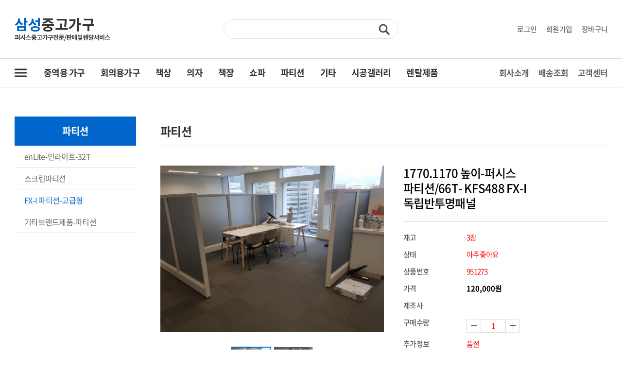

--- FILE ---
content_type: text/html; charset=UTF-8
request_url: http://samsungoffice.co.kr/shop.php?goPage=GoodDetail&g_code=951273&cat_no=54&offset=&scale=
body_size: 71750
content:
<!DOCTYPE html>
<html lang="ko">
<head>
	<meta charset="utf-8">
	<meta http-equiv="X-UA-Compatible" content="IE=Edge">
	<meta name="viewport" content="width=device-width, initial-scale=1.0, maximum-scale=2.0, minimum-scale=1.0, user-scalable=yes, target-densitydpi=medium-dpi">
	<meta name="format-detection" content="telephone=no">
	<title>삼성중고가구</title>
	<meta name="subject" content="삼성중고가구">
	<meta name="description" content="삼성중고가구">
	<meta name="keywords" content="중고퍼시스.퍼시스중고.퍼시스중고가구">

		
	<meta property="og:type" content="website">
	<meta property="og:title" content="삼성중고가구">
	<meta property="og:description" content="삼성중고가구">
		<meta property="og:image" content="http://samsungoffice.co.kr/images/sns_link.png">
		<meta property="og:url" content="http://samsungoffice.co.kr/">
	<link rel="canonical" href="http://samsungoffice.co.kr">

	<link type='text/css' rel='stylesheet' href='http://fonts.googleapis.com/earlyaccess/notosanskr.css'>
	<link rel="stylesheet" type="text/css" href="https://cdn.rawgit.com/moonspam/NanumSquare/master/nanumsquare.css">
	<link href='//spoqa.github.io/spoqa-han-sans/css/SpoqaHanSans-kr.css' rel='stylesheet' type='text/css'>
	<link rel="stylesheet" type="text/css" href="../css/notosanskr.css">
    <link rel="stylesheet" type="text/css" href="../css/slick.css">
    <link rel="stylesheet" type="text/css" href="../css/style.css">
    <link rel="stylesheet" type="text/css" href="../css/swiper.min.css">
    <script type="text/javascript" src="../js/jquery-1.11.1.min.js"></script>
	<script type="text/javascript" src="../js/jquery.easing.js"></script>
	<script type="text/javascript" src="../js/jquery.gnb.js"></script>
	<script type="text/javascript" src="../js/slick.js"></script>
	<script type="text/javascript" src="../js/swiper.min.js"></script>
	<script type="text/javascript" src="../js/placeholder.js"></script>
	<script type="text/javascript" src="../js/jquery.js"></script>

	<script type="text/javascript" src="/fancybox/lib/jquery.mousewheel-3.0.6.pack.js"></script>
	<script type="text/javascript" src="/fancybox/source/jquery.fancybox.pack.js?v=2.1.5"></script>
	<link rel="stylesheet" type="text/css" href="/fancybox/source/jquery.fancybox.css?v=2.1.5" media="screen">

	<script type="text/javascript">
	jQuery(document).ready(function(){
		/*input 요소와 textarea 요소를 선택하여 적용*/
		jQuery('input,textarea').placeholder();
	}); //End
	</script>

	<script src="/common/js/shopping.js" type="text/javascript"></script>
</head>
<body id="sub" class="sub">
<div id="skipToContent">
		<a href="#contentArea">본문 바로가기</a>
		<a href="#gnb">주메뉴 바로가기</a>
</div>
<div id="wrapper">
	<!-- // header -->
    <div id="header">
		<div class="global">
			<div class="contain">
				<div class="sitelogo">
					<a href="/index.php"><img src="../images/common/logo.png" alt="삼성중고가구"></a>
				</div>
				<div class="top-search">
					<form method="get" action="/shop.php?goPage=Search">
					<input type="hidden" name="goPage" value="Search">
					<input type="hidden" name="sw" value="a">
						<label for="sk" class="hide">제품검색</label>
						<input type="text" name="sk" id="sk" class="input">
						<input type="image" src="../images/common/search_btn.png" class="form-btn" alt="검색">
					</form>
				</div>
				<div class="util">
					<ul>
												<li><a href="/member.php?goPage=Login">로그인</a></li>
						<li><a href="/member.php?goPage=Agree">회원가입</a></li>
												<!-- <li><a href="/member/login.php">로그인</a></li>
						<li><a href="#">로그아웃</a></li>
						<li><a href="/member/agree.php">회원가입</a></li>
						<li><a href="/mypage/myinfo.php">마이페이지</a></li> -->
						<li><a href="/shop.php?goPage=Cart">장바구니</a></li>
					</ul>
				</div>
				<a href="#menu" class="btn-m-menu"><span>메뉴</span></a><!-- for mobile -->
			</div>
		</div>
		<div class="gnb-wrap">
			<div class="contain">
				<div class="all-menu"><a href="javascript:void(0);"><span></span>전체 카테고리</a></div>
				<div id="gnb" class="gnb">
					<h2 class="hide">주메뉴</h2>
					<ul>
												<li class="m1">
							<a href="/shop.php?goPage=GoodList&cat_no=15">중역용 가구</a>
														<div class="submenu">
								<ul>
																		<li><a href="/shop.php?goPage=GoodList&cat_no=15">티에라</a></li>
																		<li><a href="/shop.php?goPage=GoodList&cat_no=83">인콘트로</a></li>
																		<li><a href="/shop.php?goPage=GoodList&cat_no=9">체오스</a></li>
																		<li><a href="/shop.php?goPage=GoodList&cat_no=8">마르쿠스</a></li>
																		<li><a href="/shop.php?goPage=GoodList&cat_no=13">모나크</a></li>
																		<li><a href="/shop.php?goPage=GoodList&cat_no=14">세티나</a></li>
																		<li><a href="/shop.php?goPage=GoodList&cat_no=82">프레지던트</a></li>
																		<li><a href="/shop.php?goPage=GoodList&cat_no=17">맨하탄</a></li>
																		<li><a href="/shop.php?goPage=GoodList&cat_no=19"> 팀장급-책상세트</a></li>
																		<li><a href="/shop.php?goPage=GoodList&cat_no=20">기타-중역</a></li>
																	</ul>
							</div>
													</li>
												<li class="m2">
							<a href="/shop.php?goPage=GoodList&cat_no=41">회의용가구</a>
														<div class="submenu">
								<ul>
																		<li><a href="/shop.php?goPage=GoodList&cat_no=41">비콘it</a></li>
																		<li><a href="/shop.php?goPage=GoodList&cat_no=39"> FRX</a></li>
																		<li><a href="/shop.php?goPage=GoodList&cat_no=42">CR6</a></li>
																		<li><a href="/shop.php?goPage=GoodList&cat_no=43">데스크</a></li>
																		<li><a href="/shop.php?goPage=GoodList&cat_no=40">얼라인</a></li>
																		<li><a href="/shop.php?goPage=GoodList&cat_no=45">CRN</a></li>
																		<li><a href="/shop.php?goPage=GoodList&cat_no=44">원탁</a></li>
																		<li><a href="/shop.php?goPage=GoodList&cat_no=69">카페-1050높이-빠텐테이블</a></li>
																		<li><a href="/shop.php?goPage=GoodList&cat_no=38">FRX(조합형)-대회의실테이블</a></li>
																		<li><a href="/shop.php?goPage=GoodList&cat_no=37">CRX(조합형)-대회의실테이블</a></li>
																		<li><a href="/shop.php?goPage=GoodList&cat_no=46">강연대</a></li>
																		<li><a href="/shop.php?goPage=GoodList&cat_no=74">기타브랜드제품-회의테이블</a></li>
																	</ul>
							</div>
													</li>
												<li class="m3">
							<a href="/shop.php?goPage=GoodList&cat_no=22">책상</a>
														<div class="submenu">
								<ul>
																		<li><a href="/shop.php?goPage=GoodList&cat_no=22">인에이블</a></li>
																		<li><a href="/shop.php?goPage=GoodList&cat_no=21">모션데스크</a></li>
																		<li><a href="/shop.php?goPage=GoodList&cat_no=23">FX-1</a></li>
																		<li><a href="/shop.php?goPage=GoodList&cat_no=29">데스크</a></li>
																		<li><a href="/shop.php?goPage=GoodList&cat_no=25">챈스</a></li>
																		<li><a href="/shop.php?goPage=GoodList&cat_no=24">엑스페이스</a></li>
																		<li><a href="/shop.php?goPage=GoodList&cat_no=26">딜라이트</a></li>
																		<li><a href="/shop.php?goPage=GoodList&cat_no=28">슈퍼테크</a></li>
																		<li><a href="/shop.php?goPage=GoodList&cat_no=70">기타-브랜드제품</a></li>
																	</ul>
							</div>
													</li>
												<li class="m4">
							<a href="/shop.php?goPage=GoodList&cat_no=33">의자</a>
														<div class="submenu">
								<ul>
																		<li><a href="/shop.php?goPage=GoodList&cat_no=33">사원-고급</a></li>
																		<li><a href="/shop.php?goPage=GoodList&cat_no=34">사원-일반</a></li>
																		<li><a href="/shop.php?goPage=GoodList&cat_no=35">회의-이동</a></li>
																		<li><a href="/shop.php?goPage=GoodList&cat_no=36">회의-고정</a></li>
																		<li><a href="/shop.php?goPage=GoodList&cat_no=71">회의-캐스터.폴딩</a></li>
																		<li><a href="/shop.php?goPage=GoodList&cat_no=72">회의-글라이드.슬래드</a></li>
																		<li><a href="/shop.php?goPage=GoodList&cat_no=80">카페-바체어</a></li>
																		<li><a href="/shop.php?goPage=GoodList&cat_no=31">중역-헤드레스트</a></li>
																		<li><a href="/shop.php?goPage=GoodList&cat_no=32">중역-회의</a></li>
																		<li><a href="/shop.php?goPage=GoodList&cat_no=30">수입-명품</a></li>
																		<li><a href="/shop.php?goPage=GoodList&cat_no=73">기타브랜드제품</a></li>
																	</ul>
							</div>
													</li>
												<li class="m5">
							<a href="/shop.php?goPage=GoodList&cat_no=47">책장</a>
														<div class="submenu">
								<ul>
																		<li><a href="/shop.php?goPage=GoodList&cat_no=47">6.5.4단-케비넷</a></li>
																		<li><a href="/shop.php?goPage=GoodList&cat_no=48">3.2단-케비넷</a></li>
																		<li><a href="/shop.php?goPage=GoodList&cat_no=49">옷장.사물함</a></li>
																		<li><a href="/shop.php?goPage=GoodList&cat_no=75">기타브랜드제품-6.5.4.3.2케비넷</a></li>
																	</ul>
							</div>
													</li>
												<li class="m6">
							<a href="/shop.php?goPage=GoodList&cat_no=52">쇼파</a>
														<div class="submenu">
								<ul>
																		<li><a href="/shop.php?goPage=GoodList&cat_no=52">카페.라운지(조합형)</a></li>
																		<li><a href="/shop.php?goPage=GoodList&cat_no=50">쇼파(프리미엄)</a></li>
																		<li><a href="/shop.php?goPage=GoodList&cat_no=51">쇼파(디자인)</a></li>
																		<li><a href="/shop.php?goPage=GoodList&cat_no=76">기타브랜드제품-쇼파</a></li>
																	</ul>
							</div>
													</li>
												<li class="m7">
							<a href="/shop.php?goPage=GoodList&cat_no=81">파티션</a>
														<div class="submenu">
								<ul>
																		<li><a href="/shop.php?goPage=GoodList&cat_no=81">enLite-인라이트-32T</a></li>
																		<li><a href="/shop.php?goPage=GoodList&cat_no=53">스크린파티션</a></li>
																		<li><a href="/shop.php?goPage=GoodList&cat_no=54"> FX-I 파티션-고급형</a></li>
																		<li><a href="/shop.php?goPage=GoodList&cat_no=77">기타브랜드제품-파티션</a></li>
																	</ul>
							</div>
													</li>
												<li class="m8">
							<a href="/shop.php?goPage=GoodList&cat_no=68">기타</a>
														<div class="submenu">
								<ul>
																		<li><a href="/shop.php?goPage=GoodList&cat_no=68">냉장고</a></li>
																		<li><a href="/shop.php?goPage=GoodList&cat_no=78">금고</a></li>
																		<li><a href="/shop.php?goPage=GoodList&cat_no=79">기타-제품</a></li>
																	</ul>
							</div>
													</li>
												<!-- <li class="m1"><a href="../shop/list.php">중역용 가구</a>
							<div class="submenu">
								<ul>
									<li><a href="../shop/list.php">마르쿠스</a></li>
									<li><a href="../shop/list.php">체오스</a></li>
									<li><a href="../shop/list.php">인비토</a></li>
									<li><a href="../shop/list.php">비트리스</a></li>
									<li><a href="../shop/list.php">모나크</a></li>
									<li><a href="../shop/list.php">세티나</a></li>
									<li><a href="../shop/list.php">티에라</a></li>
									<li><a href="../shop/list.php">리바트.보루네오중역</a></li>
									<li><a href="../shop/list.php">프리지던트</a></li>
									<li><a href="../shop/list.php">FX-1중역</a></li>
									<li><a href="../shop/list.php">탑라인 - 중역</a></li>
								</ul>
							</div>
						</li>
						<li class="m2"><a href="../shop/list.php">책상</a>
							<div class="submenu">
								<ul>
									<li><a href="../shop/list.php">마르쿠스</a></li>
									<li><a href="../shop/list.php">체오스</a></li>
									<li><a href="../shop/list.php">인비토</a></li>
									<li><a href="../shop/list.php">비트리스</a></li>
									<li><a href="../shop/list.php">모나크</a></li>
									<li><a href="../shop/list.php">세티나</a></li>
									<li><a href="../shop/list.php">티에라</a></li>
									<li><a href="../shop/list.php">리바트.보루네오중역</a></li>
									<li><a href="../shop/list.php">프리지던트</a></li>
									<li><a href="../shop/list.php">FX-1중역</a></li>
									<li><a href="../shop/list.php">탑라인 - 중역</a></li>
								</ul>
							</div>
						</li>
						<li class="m3"><a href="../shop/list.php">의자</a>
							<div class="submenu">
								<ul>
									<li><a href="../shop/list.php">마르쿠스</a></li>
									<li><a href="../shop/list.php">체오스</a></li>
									<li><a href="../shop/list.php">인비토</a></li>
									<li><a href="../shop/list.php">비트리스</a></li>
									<li><a href="../shop/list.php">모나크</a></li>
									<li><a href="../shop/list.php">세티나</a></li>
									<li><a href="../shop/list.php">티에라</a></li>
									<li><a href="../shop/list.php">리바트.보루네오중역</a></li>
									<li><a href="../shop/list.php">프리지던트</a></li>
									<li><a href="../shop/list.php">FX-1중역</a></li>
									<li><a href="../shop/list.php">탑라인 - 중역</a></li>
								</ul>
							</div>
						</li>
						<li class="m4"><a href="../shop/list.php">책장</a>
							<div class="submenu">
								<ul>
									<li><a href="../shop/list.php">마르쿠스</a></li>
									<li><a href="../shop/list.php">체오스</a></li>
									<li><a href="../shop/list.php">인비토</a></li>
									<li><a href="../shop/list.php">비트리스</a></li>
									<li><a href="../shop/list.php">모나크</a></li>
									<li><a href="../shop/list.php">세티나</a></li>
									<li><a href="../shop/list.php">티에라</a></li>
									<li><a href="../shop/list.php">리바트.보루네오중역</a></li>
									<li><a href="../shop/list.php">프리지던트</a></li>
									<li><a href="../shop/list.php">FX-1중역</a></li>
									<li><a href="../shop/list.php">탑라인 - 중역</a></li>
								</ul>
							</div>
						</li>
						<li class="m5"><a href="../shop/list.php">쇼파</a>
							<div class="submenu">
								<ul>
									<li><a href="../shop/list.php">마르쿠스</a></li>
									<li><a href="../shop/list.php">체오스</a></li>
									<li><a href="../shop/list.php">인비토</a></li>
									<li><a href="../shop/list.php">비트리스</a></li>
									<li><a href="../shop/list.php">모나크</a></li>
									<li><a href="../shop/list.php">세티나</a></li>
									<li><a href="../shop/list.php">티에라</a></li>
									<li><a href="../shop/list.php">리바트.보루네오중역</a></li>
									<li><a href="../shop/list.php">프리지던트</a></li>
									<li><a href="../shop/list.php">FX-1중역</a></li>
									<li><a href="../shop/list.php">탑라인 - 중역</a></li>
								</ul>
							</div>
						</li>
						<li class="m6"><a href="../shop/list.php">파티션</a>
							<div class="submenu">
								<ul>
									<li><a href="../shop/list.php">마르쿠스</a></li>
									<li><a href="../shop/list.php">체오스</a></li>
									<li><a href="../shop/list.php">인비토</a></li>
									<li><a href="../shop/list.php">비트리스</a></li>
									<li><a href="../shop/list.php">모나크</a></li>
									<li><a href="../shop/list.php">세티나</a></li>
									<li><a href="../shop/list.php">티에라</a></li>
									<li><a href="../shop/list.php">리바트.보루네오중역</a></li>
									<li><a href="../shop/list.php">프리지던트</a></li>
									<li><a href="../shop/list.php">FX-1중역</a></li>
									<li><a href="../shop/list.php">탑라인 - 중역</a></li>
								</ul>
							</div>
						</li>
						<li class="m7"><a href="../shop/list.php">기타</a>
							<div class="submenu">
								<ul>
									<li><a href="../shop/list.php">마르쿠스</a></li>
									<li><a href="../shop/list.php">체오스</a></li>
									<li><a href="../shop/list.php">인비토</a></li>
									<li><a href="../shop/list.php">비트리스</a></li>
									<li><a href="../shop/list.php">모나크</a></li>
									<li><a href="../shop/list.php">세티나</a></li>
									<li><a href="../shop/list.php">티에라</a></li>
									<li><a href="../shop/list.php">리바트.보루네오중역</a></li>
									<li><a href="../shop/list.php">프리지던트</a></li>
									<li><a href="../shop/list.php">FX-1중역</a></li>
									<li><a href="../shop/list.php">탑라인 - 중역</a></li>
								</ul>
							</div>
						</li> -->
						<li class="m8"><a href="../sub/construction.php">시공갤러리</a></li>
						<li class="m9"><a href="javascript:alert('준비중입니다');">렌탈제품</a></li>
					</ul>
				</div>
				<div class="sub-gnb">
					<ul>
						<li><a href="../sub/introduce.php">회사소개</a></li>
						<li><a href="/shop.php?goPage=OrderList">배송조회</a></li>
						<li><a href="../sub/notice.php">고객센터</a></li>
					</ul>
				</div>
				<div class="all-sub-menu">
					<div class="inner">
						<div class="row">
														<div class="cell">
								<div class="box">
									<div class="tit">
										<a href="/shop.php?goPage=GoodList&cat_no=15">중역용 가구</a>
									</div>
																		<ul>
																				<li><a href="/shop.php?goPage=GoodList&cat_no=15">티에라</a></li>
																				<li><a href="/shop.php?goPage=GoodList&cat_no=83">인콘트로</a></li>
																				<li><a href="/shop.php?goPage=GoodList&cat_no=9">체오스</a></li>
																				<li><a href="/shop.php?goPage=GoodList&cat_no=8">마르쿠스</a></li>
																				<li><a href="/shop.php?goPage=GoodList&cat_no=13">모나크</a></li>
																				<li><a href="/shop.php?goPage=GoodList&cat_no=14">세티나</a></li>
																				<li><a href="/shop.php?goPage=GoodList&cat_no=82">프레지던트</a></li>
																				<li><a href="/shop.php?goPage=GoodList&cat_no=17">맨하탄</a></li>
																				<li><a href="/shop.php?goPage=GoodList&cat_no=19"> 팀장급-책상세트</a></li>
																				<li><a href="/shop.php?goPage=GoodList&cat_no=20">기타-중역</a></li>
																			</ul>
																	</div>
							</div>
														<div class="cell">
								<div class="box">
									<div class="tit">
										<a href="/shop.php?goPage=GoodList&cat_no=41">회의용가구</a>
									</div>
																		<ul>
																				<li><a href="/shop.php?goPage=GoodList&cat_no=41">비콘it</a></li>
																				<li><a href="/shop.php?goPage=GoodList&cat_no=39"> FRX</a></li>
																				<li><a href="/shop.php?goPage=GoodList&cat_no=42">CR6</a></li>
																				<li><a href="/shop.php?goPage=GoodList&cat_no=43">데스크</a></li>
																				<li><a href="/shop.php?goPage=GoodList&cat_no=40">얼라인</a></li>
																				<li><a href="/shop.php?goPage=GoodList&cat_no=45">CRN</a></li>
																				<li><a href="/shop.php?goPage=GoodList&cat_no=44">원탁</a></li>
																				<li><a href="/shop.php?goPage=GoodList&cat_no=69">카페-1050높이-빠텐테이블</a></li>
																				<li><a href="/shop.php?goPage=GoodList&cat_no=38">FRX(조합형)-대회의실테이블</a></li>
																				<li><a href="/shop.php?goPage=GoodList&cat_no=37">CRX(조합형)-대회의실테이블</a></li>
																				<li><a href="/shop.php?goPage=GoodList&cat_no=46">강연대</a></li>
																				<li><a href="/shop.php?goPage=GoodList&cat_no=74">기타브랜드제품-회의테이블</a></li>
																			</ul>
																	</div>
							</div>
														<div class="cell">
								<div class="box">
									<div class="tit">
										<a href="/shop.php?goPage=GoodList&cat_no=22">책상</a>
									</div>
																		<ul>
																				<li><a href="/shop.php?goPage=GoodList&cat_no=22">인에이블</a></li>
																				<li><a href="/shop.php?goPage=GoodList&cat_no=21">모션데스크</a></li>
																				<li><a href="/shop.php?goPage=GoodList&cat_no=23">FX-1</a></li>
																				<li><a href="/shop.php?goPage=GoodList&cat_no=29">데스크</a></li>
																				<li><a href="/shop.php?goPage=GoodList&cat_no=25">챈스</a></li>
																				<li><a href="/shop.php?goPage=GoodList&cat_no=24">엑스페이스</a></li>
																				<li><a href="/shop.php?goPage=GoodList&cat_no=26">딜라이트</a></li>
																				<li><a href="/shop.php?goPage=GoodList&cat_no=28">슈퍼테크</a></li>
																				<li><a href="/shop.php?goPage=GoodList&cat_no=70">기타-브랜드제품</a></li>
																			</ul>
																	</div>
							</div>
														<div class="cell">
								<div class="box">
									<div class="tit">
										<a href="/shop.php?goPage=GoodList&cat_no=33">의자</a>
									</div>
																		<ul>
																				<li><a href="/shop.php?goPage=GoodList&cat_no=33">사원-고급</a></li>
																				<li><a href="/shop.php?goPage=GoodList&cat_no=34">사원-일반</a></li>
																				<li><a href="/shop.php?goPage=GoodList&cat_no=35">회의-이동</a></li>
																				<li><a href="/shop.php?goPage=GoodList&cat_no=36">회의-고정</a></li>
																				<li><a href="/shop.php?goPage=GoodList&cat_no=71">회의-캐스터.폴딩</a></li>
																				<li><a href="/shop.php?goPage=GoodList&cat_no=72">회의-글라이드.슬래드</a></li>
																				<li><a href="/shop.php?goPage=GoodList&cat_no=80">카페-바체어</a></li>
																				<li><a href="/shop.php?goPage=GoodList&cat_no=31">중역-헤드레스트</a></li>
																				<li><a href="/shop.php?goPage=GoodList&cat_no=32">중역-회의</a></li>
																				<li><a href="/shop.php?goPage=GoodList&cat_no=30">수입-명품</a></li>
																				<li><a href="/shop.php?goPage=GoodList&cat_no=73">기타브랜드제품</a></li>
																			</ul>
																	</div>
							</div>
														<div class="cell">
								<div class="box">
									<div class="tit">
										<a href="/shop.php?goPage=GoodList&cat_no=47">책장</a>
									</div>
																		<ul>
																				<li><a href="/shop.php?goPage=GoodList&cat_no=47">6.5.4단-케비넷</a></li>
																				<li><a href="/shop.php?goPage=GoodList&cat_no=48">3.2단-케비넷</a></li>
																				<li><a href="/shop.php?goPage=GoodList&cat_no=49">옷장.사물함</a></li>
																				<li><a href="/shop.php?goPage=GoodList&cat_no=75">기타브랜드제품-6.5.4.3.2케비넷</a></li>
																			</ul>
																	</div>
							</div>
														<div class="cell">
								<div class="box">
									<div class="tit">
										<a href="/shop.php?goPage=GoodList&cat_no=52">쇼파</a>
									</div>
																		<ul>
																				<li><a href="/shop.php?goPage=GoodList&cat_no=52">카페.라운지(조합형)</a></li>
																				<li><a href="/shop.php?goPage=GoodList&cat_no=50">쇼파(프리미엄)</a></li>
																				<li><a href="/shop.php?goPage=GoodList&cat_no=51">쇼파(디자인)</a></li>
																				<li><a href="/shop.php?goPage=GoodList&cat_no=76">기타브랜드제품-쇼파</a></li>
																			</ul>
																	</div>
							</div>
														<div class="cell">
								<div class="box">
									<div class="tit">
										<a href="/shop.php?goPage=GoodList&cat_no=81">파티션</a>
									</div>
																		<ul>
																				<li><a href="/shop.php?goPage=GoodList&cat_no=81">enLite-인라이트-32T</a></li>
																				<li><a href="/shop.php?goPage=GoodList&cat_no=53">스크린파티션</a></li>
																				<li><a href="/shop.php?goPage=GoodList&cat_no=54"> FX-I 파티션-고급형</a></li>
																				<li><a href="/shop.php?goPage=GoodList&cat_no=77">기타브랜드제품-파티션</a></li>
																			</ul>
																	</div>
							</div>
														<div class="cell">
								<div class="box">
									<div class="tit">
										<a href="/shop.php?goPage=GoodList&cat_no=68">기타</a>
									</div>
																		<ul>
																				<li><a href="/shop.php?goPage=GoodList&cat_no=68">냉장고</a></li>
																				<li><a href="/shop.php?goPage=GoodList&cat_no=78">금고</a></li>
																				<li><a href="/shop.php?goPage=GoodList&cat_no=79">기타-제품</a></li>
																			</ul>
																	</div>
							</div>
														<!-- <div class="cell">
								<div class="box">
									<div class="tit"><a href="../shop/list.php">중역용 가구</a></div>
									<ul>
										<li><a href="../shop/list.php">마르쿠스</a></li>
										<li><a href="../shop/list.php">체오스</a></li>
										<li><a href="../shop/list.php">인비토</a></li>
										<li><a href="../shop/list.php">비트리스</a></li>
										<li><a href="../shop/list.php">모나크</a></li>
										<li><a href="../shop/list.php">세티나</a></li>
										<li><a href="../shop/list.php">티에라</a></li>
										<li><a href="../shop/list.php">리바트.보루네오중역</a></li>
										<li><a href="../shop/list.php">프리지던트</a></li>
										<li><a href="../shop/list.php">FX-1중역</a></li>
										<li><a href="../shop/list.php">탑라인 - 중역</a></li>
									</ul>
								</div>
							</div>
							<div class="cell">
								<div class="box">
									<div class="tit"><a href="../shop/list.php">책상</a></div>
									<ul>
										<li><a href="../shop/list.php">마르쿠스</a></li>
										<li><a href="../shop/list.php">체오스</a></li>
										<li><a href="../shop/list.php">인비토</a></li>
										<li><a href="../shop/list.php">비트리스</a></li>
										<li><a href="../shop/list.php">모나크</a></li>
										<li><a href="../shop/list.php">세티나</a></li>
										<li><a href="../shop/list.php">티에라</a></li>
										<li><a href="../shop/list.php">리바트.보루네오중역</a></li>
										<li><a href="../shop/list.php">프리지던트</a></li>
										<li><a href="../shop/list.php">FX-1중역</a></li>
										<li><a href="../shop/list.php">탑라인 - 중역</a></li>
									</ul>
								</div>
							</div>
							<div class="cell">
								<div class="box">
									<div class="tit"><a href="../shop/list.php">의자</a></div>
									<ul>
										<li><a href="../shop/list.php">마르쿠스</a></li>
										<li><a href="../shop/list.php">체오스</a></li>
										<li><a href="../shop/list.php">인비토</a></li>
										<li><a href="../shop/list.php">비트리스</a></li>
										<li><a href="../shop/list.php">모나크</a></li>
										<li><a href="../shop/list.php">세티나</a></li>
										<li><a href="../shop/list.php">티에라</a></li>
										<li><a href="../shop/list.php">리바트.보루네오중역</a></li>
										<li><a href="../shop/list.php">프리지던트</a></li>
										<li><a href="../shop/list.php">FX-1중역</a></li>
										<li><a href="../shop/list.php">탑라인 - 중역</a></li>
									</ul>
								</div>
							</div>
							<div class="cell">
								<div class="box">
									<div class="tit"><a href="../shop/list.php">회의용가구</a></div>
									<ul>
										<li><a href="../shop/list.php">마르쿠스</a></li>
										<li><a href="../shop/list.php">체오스</a></li>
										<li><a href="../shop/list.php">인비토</a></li>
										<li><a href="../shop/list.php">비트리스</a></li>
										<li><a href="../shop/list.php">모나크</a></li>
										<li><a href="../shop/list.php">세티나</a></li>
										<li><a href="../shop/list.php">티에라</a></li>
										<li><a href="../shop/list.php">리바트.보루네오중역</a></li>
										<li><a href="../shop/list.php">프리지던트</a></li>
										<li><a href="../shop/list.php">FX-1중역</a></li>
										<li><a href="../shop/list.php">탑라인 - 중역</a></li>
									</ul>
								</div>
							</div>
													</div>
													<div class="row">
							<div class="cell">
								<div class="box">
									<div class="tit"><a href="../shop/list.php">책장</a></div>
									<ul>
										<li><a href="../shop/list.php">마르쿠스</a></li>
										<li><a href="../shop/list.php">체오스</a></li>
										<li><a href="../shop/list.php">인비토</a></li>
										<li><a href="../shop/list.php">비트리스</a></li>
										<li><a href="../shop/list.php">모나크</a></li>
										<li><a href="../shop/list.php">세티나</a></li>
										<li><a href="../shop/list.php">티에라</a></li>
										<li><a href="../shop/list.php">리바트.보루네오중역</a></li>
										<li><a href="../shop/list.php">프리지던트</a></li>
										<li><a href="../shop/list.php">FX-1중역</a></li>
										<li><a href="../shop/list.php">탑라인 - 중역</a></li>
									</ul>
								</div>
							</div>
							<div class="cell">
								<div class="box">
									<div class="tit"><a href="../shop/list.php">쇼파</a></div>
									<ul>
										<li><a href="../shop/list.php">마르쿠스</a></li>
										<li><a href="../shop/list.php">체오스</a></li>
										<li><a href="../shop/list.php">인비토</a></li>
										<li><a href="../shop/list.php">비트리스</a></li>
										<li><a href="../shop/list.php">모나크</a></li>
										<li><a href="../shop/list.php">세티나</a></li>
										<li><a href="../shop/list.php">티에라</a></li>
										<li><a href="../shop/list.php">리바트.보루네오중역</a></li>
										<li><a href="../shop/list.php">프리지던트</a></li>
										<li><a href="../shop/list.php">FX-1중역</a></li>
										<li><a href="../shop/list.php">탑라인 - 중역</a></li>
									</ul>
								</div>
							</div>
							<div class="cell">
								<div class="box">
									<div class="tit"><a href="../shop/list.php">파티션</a></div>
									<ul>
										<li><a href="../shop/list.php">마르쿠스</a></li>
										<li><a href="../shop/list.php">체오스</a></li>
										<li><a href="../shop/list.php">인비토</a></li>
										<li><a href="../shop/list.php">비트리스</a></li>
										<li><a href="../shop/list.php">모나크</a></li>
										<li><a href="../shop/list.php">세티나</a></li>
										<li><a href="../shop/list.php">티에라</a></li>
										<li><a href="../shop/list.php">리바트.보루네오중역</a></li>
										<li><a href="../shop/list.php">프리지던트</a></li>
										<li><a href="../shop/list.php">FX-1중역</a></li>
										<li><a href="../shop/list.php">탑라인 - 중역</a></li>
									</ul>
								</div>
							</div>
							<div class="cell">
								<div class="box">
									<div class="tit"><a href="../shop/list.php">기타</a></div>
									<ul>
										<li><a href="../shop/list.php">마르쿠스</a></li>
										<li><a href="../shop/list.php">체오스</a></li>
										<li><a href="../shop/list.php">인비토</a></li>
										<li><a href="../shop/list.php">비트리스</a></li>
										<li><a href="../shop/list.php">모나크</a></li>
										<li><a href="../shop/list.php">세티나</a></li>
										<li><a href="../shop/list.php">티에라</a></li>
										<li><a href="../shop/list.php">리바트.보루네오중역</a></li>
										<li><a href="../shop/list.php">프리지던트</a></li>
										<li><a href="../shop/list.php">FX-1중역</a></li>
										<li><a href="../shop/list.php">탑라인 - 중역</a></li>
									</ul>
								</div>
							</div> -->
						</div>
					</div>
				</div>
			</div>
		</div>
	</div>
	<div class="submenu_bg"></div>
	<script type="text/javascript">
		jQuery(document).ready(function(){
			jQuery('#gnb').gnb({ d1: 0, d2: 0 });
		});
	</script>
	<!-- header //-->

	<!--// for mobile -->
	<div id="menu" class="mobile-navigation">
		<div class="nav-search">
			<form method="get" action="/shop.php?goPage=Search">
			<input type="hidden" name="goPage" value="Search">
			<input type="hidden" name="sw" value="a">
				<label for="navsk" class="hide">제품검색</label>
				<input type="text" name="sk" id="navsk" class="input" placeholder="검색어를 입력해주세요.">
				<input type="image" src="../images/common/search_btn.png" class="form-btn" alt="검색">
			</form>
		</div>
		<div class="nav-util">
			<ul>
								<li><a href="/member.php?goPage=Login">로그인</a></li>
				<li><a href="/member.php?goPage=Agree">회원가입</a></li>
								<!-- <li><a href="/member/login.php">로그인</a></li>
				<li><a href="#">로그아웃</a></li>
				<li><a href="/member/agree.php">회원가입</a></li>
				<li><a href="/mypage/order.php">마이페이지</a></li> -->
				<li><a href="/shop.php?goPage=Cart">장바구니</a></li>
			</ul>
		</div>
		<nav class="nav-menu">
			<ul>
								<li>
					<a href="/shop.php?goPage=GoodList&cat_no=15">중역용 가구</a>
										<div class="submenu">
						<ul>
														<li><a href="/shop.php?goPage=GoodList&cat_no=15">티에라</a></li>
														<li><a href="/shop.php?goPage=GoodList&cat_no=83">인콘트로</a></li>
														<li><a href="/shop.php?goPage=GoodList&cat_no=9">체오스</a></li>
														<li><a href="/shop.php?goPage=GoodList&cat_no=8">마르쿠스</a></li>
														<li><a href="/shop.php?goPage=GoodList&cat_no=13">모나크</a></li>
														<li><a href="/shop.php?goPage=GoodList&cat_no=14">세티나</a></li>
														<li><a href="/shop.php?goPage=GoodList&cat_no=82">프레지던트</a></li>
														<li><a href="/shop.php?goPage=GoodList&cat_no=17">맨하탄</a></li>
														<li><a href="/shop.php?goPage=GoodList&cat_no=19"> 팀장급-책상세트</a></li>
														<li><a href="/shop.php?goPage=GoodList&cat_no=20">기타-중역</a></li>
													</ul>
					</div>
									</li>
								<li>
					<a href="/shop.php?goPage=GoodList&cat_no=41">회의용가구</a>
										<div class="submenu">
						<ul>
														<li><a href="/shop.php?goPage=GoodList&cat_no=41">비콘it</a></li>
														<li><a href="/shop.php?goPage=GoodList&cat_no=39"> FRX</a></li>
														<li><a href="/shop.php?goPage=GoodList&cat_no=42">CR6</a></li>
														<li><a href="/shop.php?goPage=GoodList&cat_no=43">데스크</a></li>
														<li><a href="/shop.php?goPage=GoodList&cat_no=40">얼라인</a></li>
														<li><a href="/shop.php?goPage=GoodList&cat_no=45">CRN</a></li>
														<li><a href="/shop.php?goPage=GoodList&cat_no=44">원탁</a></li>
														<li><a href="/shop.php?goPage=GoodList&cat_no=69">카페-1050높이-빠텐테이블</a></li>
														<li><a href="/shop.php?goPage=GoodList&cat_no=38">FRX(조합형)-대회의실테이블</a></li>
														<li><a href="/shop.php?goPage=GoodList&cat_no=37">CRX(조합형)-대회의실테이블</a></li>
														<li><a href="/shop.php?goPage=GoodList&cat_no=46">강연대</a></li>
														<li><a href="/shop.php?goPage=GoodList&cat_no=74">기타브랜드제품-회의테이블</a></li>
													</ul>
					</div>
									</li>
								<li>
					<a href="/shop.php?goPage=GoodList&cat_no=22">책상</a>
										<div class="submenu">
						<ul>
														<li><a href="/shop.php?goPage=GoodList&cat_no=22">인에이블</a></li>
														<li><a href="/shop.php?goPage=GoodList&cat_no=21">모션데스크</a></li>
														<li><a href="/shop.php?goPage=GoodList&cat_no=23">FX-1</a></li>
														<li><a href="/shop.php?goPage=GoodList&cat_no=29">데스크</a></li>
														<li><a href="/shop.php?goPage=GoodList&cat_no=25">챈스</a></li>
														<li><a href="/shop.php?goPage=GoodList&cat_no=24">엑스페이스</a></li>
														<li><a href="/shop.php?goPage=GoodList&cat_no=26">딜라이트</a></li>
														<li><a href="/shop.php?goPage=GoodList&cat_no=28">슈퍼테크</a></li>
														<li><a href="/shop.php?goPage=GoodList&cat_no=70">기타-브랜드제품</a></li>
													</ul>
					</div>
									</li>
								<li>
					<a href="/shop.php?goPage=GoodList&cat_no=33">의자</a>
										<div class="submenu">
						<ul>
														<li><a href="/shop.php?goPage=GoodList&cat_no=33">사원-고급</a></li>
														<li><a href="/shop.php?goPage=GoodList&cat_no=34">사원-일반</a></li>
														<li><a href="/shop.php?goPage=GoodList&cat_no=35">회의-이동</a></li>
														<li><a href="/shop.php?goPage=GoodList&cat_no=36">회의-고정</a></li>
														<li><a href="/shop.php?goPage=GoodList&cat_no=71">회의-캐스터.폴딩</a></li>
														<li><a href="/shop.php?goPage=GoodList&cat_no=72">회의-글라이드.슬래드</a></li>
														<li><a href="/shop.php?goPage=GoodList&cat_no=80">카페-바체어</a></li>
														<li><a href="/shop.php?goPage=GoodList&cat_no=31">중역-헤드레스트</a></li>
														<li><a href="/shop.php?goPage=GoodList&cat_no=32">중역-회의</a></li>
														<li><a href="/shop.php?goPage=GoodList&cat_no=30">수입-명품</a></li>
														<li><a href="/shop.php?goPage=GoodList&cat_no=73">기타브랜드제품</a></li>
													</ul>
					</div>
									</li>
								<li>
					<a href="/shop.php?goPage=GoodList&cat_no=47">책장</a>
										<div class="submenu">
						<ul>
														<li><a href="/shop.php?goPage=GoodList&cat_no=47">6.5.4단-케비넷</a></li>
														<li><a href="/shop.php?goPage=GoodList&cat_no=48">3.2단-케비넷</a></li>
														<li><a href="/shop.php?goPage=GoodList&cat_no=49">옷장.사물함</a></li>
														<li><a href="/shop.php?goPage=GoodList&cat_no=75">기타브랜드제품-6.5.4.3.2케비넷</a></li>
													</ul>
					</div>
									</li>
								<li>
					<a href="/shop.php?goPage=GoodList&cat_no=52">쇼파</a>
										<div class="submenu">
						<ul>
														<li><a href="/shop.php?goPage=GoodList&cat_no=52">카페.라운지(조합형)</a></li>
														<li><a href="/shop.php?goPage=GoodList&cat_no=50">쇼파(프리미엄)</a></li>
														<li><a href="/shop.php?goPage=GoodList&cat_no=51">쇼파(디자인)</a></li>
														<li><a href="/shop.php?goPage=GoodList&cat_no=76">기타브랜드제품-쇼파</a></li>
													</ul>
					</div>
									</li>
								<li>
					<a href="/shop.php?goPage=GoodList&cat_no=81">파티션</a>
										<div class="submenu">
						<ul>
														<li><a href="/shop.php?goPage=GoodList&cat_no=81">enLite-인라이트-32T</a></li>
														<li><a href="/shop.php?goPage=GoodList&cat_no=53">스크린파티션</a></li>
														<li><a href="/shop.php?goPage=GoodList&cat_no=54"> FX-I 파티션-고급형</a></li>
														<li><a href="/shop.php?goPage=GoodList&cat_no=77">기타브랜드제품-파티션</a></li>
													</ul>
					</div>
									</li>
								<li>
					<a href="/shop.php?goPage=GoodList&cat_no=68">기타</a>
										<div class="submenu">
						<ul>
														<li><a href="/shop.php?goPage=GoodList&cat_no=68">냉장고</a></li>
														<li><a href="/shop.php?goPage=GoodList&cat_no=78">금고</a></li>
														<li><a href="/shop.php?goPage=GoodList&cat_no=79">기타-제품</a></li>
													</ul>
					</div>
									</li>
								<!-- <li><a href="../shop/list.php">중역용 가구</a>
					<div class="submenu">
						<ul>
							<li><a href="../shop/list.php">마르쿠스</a></li>
							<li><a href="../shop/list.php">체오스</a></li>
							<li><a href="../shop/list.php">인비토</a></li>
							<li><a href="../shop/list.php">비트리스</a></li>
							<li><a href="../shop/list.php">모나크</a></li>
							<li><a href="../shop/list.php">세티나</a></li>
							<li><a href="../shop/list.php">티에라</a></li>
							<li><a href="../shop/list.php">리바트.보루네오중역</a></li>
							<li><a href="../shop/list.php">프리지던트</a></li>
							<li><a href="../shop/list.php">FX-1중역</a></li>
							<li><a href="../shop/list.php">탑라인 - 중역</a></li>
						</ul>
					</div>
				</li>
				<li><a href="../shop/list.php">책상</a>
					<div class="submenu">
						<ul>
							<li><a href="../shop/list.php">마르쿠스</a></li>
							<li><a href="../shop/list.php">체오스</a></li>
							<li><a href="../shop/list.php">인비토</a></li>
							<li><a href="../shop/list.php">비트리스</a></li>
							<li><a href="../shop/list.php">모나크</a></li>
							<li><a href="../shop/list.php">세티나</a></li>
							<li><a href="../shop/list.php">티에라</a></li>
							<li><a href="../shop/list.php">리바트.보루네오중역</a></li>
							<li><a href="../shop/list.php">프리지던트</a></li>
							<li><a href="../shop/list.php">FX-1중역</a></li>
							<li><a href="../shop/list.php">탑라인 - 중역</a></li>
						</ul>
					</div>
				</li>
				<li><a href="../shop/list.php">의자</a>
					<div class="submenu">
						<ul>
							<li><a href="../shop/list.php">마르쿠스</a></li>
							<li><a href="../shop/list.php">체오스</a></li>
							<li><a href="../shop/list.php">인비토</a></li>
							<li><a href="../shop/list.php">비트리스</a></li>
							<li><a href="../shop/list.php">모나크</a></li>
							<li><a href="../shop/list.php">세티나</a></li>
							<li><a href="../shop/list.php">티에라</a></li>
							<li><a href="../shop/list.php">리바트.보루네오중역</a></li>
							<li><a href="../shop/list.php">프리지던트</a></li>
							<li><a href="../shop/list.php">FX-1중역</a></li>
							<li><a href="../shop/list.php">탑라인 - 중역</a></li>
						</ul>
					</div>
				</li>
				<li><a href="../shop/list.php">책장</a>
					<div class="submenu">
						<ul>
							<li><a href="../shop/list.php">마르쿠스</a></li>
							<li><a href="../shop/list.php">체오스</a></li>
							<li><a href="../shop/list.php">인비토</a></li>
							<li><a href="../shop/list.php">비트리스</a></li>
							<li><a href="../shop/list.php">모나크</a></li>
							<li><a href="../shop/list.php">세티나</a></li>
							<li><a href="../shop/list.php">티에라</a></li>
							<li><a href="../shop/list.php">리바트.보루네오중역</a></li>
							<li><a href="../shop/list.php">프리지던트</a></li>
							<li><a href="../shop/list.php">FX-1중역</a></li>
							<li><a href="../shop/list.php">탑라인 - 중역</a></li>
						</ul>
					</div>
				</li>
				<li><a href="../shop/list.php">쇼파</a>
					<div class="submenu">
						<ul>
							<li><a href="../shop/list.php">마르쿠스</a></li>
							<li><a href="../shop/list.php">체오스</a></li>
							<li><a href="../shop/list.php">인비토</a></li>
							<li><a href="../shop/list.php">비트리스</a></li>
							<li><a href="../shop/list.php">모나크</a></li>
							<li><a href="../shop/list.php">세티나</a></li>
							<li><a href="../shop/list.php">티에라</a></li>
							<li><a href="../shop/list.php">리바트.보루네오중역</a></li>
							<li><a href="../shop/list.php">프리지던트</a></li>
							<li><a href="../shop/list.php">FX-1중역</a></li>
							<li><a href="../shop/list.php">탑라인 - 중역</a></li>
						</ul>
					</div>
				</li>
				<li><a href="../shop/list.php">파티션</a>
					<div class="submenu">
						<ul>
							<li><a href="../shop/list.php">마르쿠스</a></li>
							<li><a href="../shop/list.php">체오스</a></li>
							<li><a href="../shop/list.php">인비토</a></li>
							<li><a href="../shop/list.php">비트리스</a></li>
							<li><a href="../shop/list.php">모나크</a></li>
							<li><a href="../shop/list.php">세티나</a></li>
							<li><a href="../shop/list.php">티에라</a></li>
							<li><a href="../shop/list.php">리바트.보루네오중역</a></li>
							<li><a href="../shop/list.php">프리지던트</a></li>
							<li><a href="../shop/list.php">FX-1중역</a></li>
							<li><a href="../shop/list.php">탑라인 - 중역</a></li>
						</ul>
					</div>
				</li>
				<li><a href="../shop/list.php">기타</a>
					<div class="submenu">
						<ul>
							<li><a href="../shop/list.php">마르쿠스</a></li>
							<li><a href="../shop/list.php">체오스</a></li>
							<li><a href="../shop/list.php">인비토</a></li>
							<li><a href="../shop/list.php">비트리스</a></li>
							<li><a href="../shop/list.php">모나크</a></li>
							<li><a href="../shop/list.php">세티나</a></li>
							<li><a href="../shop/list.php">티에라</a></li>
							<li><a href="../shop/list.php">리바트.보루네오중역</a></li>
							<li><a href="../shop/list.php">프리지던트</a></li>
							<li><a href="../shop/list.php">FX-1중역</a></li>
							<li><a href="../shop/list.php">탑라인 - 중역</a></li>
						</ul>
					</div>
				</li> -->
				<li><a href="../sub/construction.php">시공갤러리</a></li>
				<li><a href="javascript:alert('준비중입니다');">렌탈제품</a></li>
				<li><a href="../sub/introduce.php">회사소개</a></li>
				<li><a href="/shop.php?goPage=OrderList">배송조회</a></li>
				<li><a href="../sub/notice.php">고객센터</a></li>
			</ul>
		</nav>
	</div>
	<div class="mobile-overlay"></div>
	<!-- for mobile //-->

    <hr><script src="/common/js/common.js" type="text/javascript"></script>
<script src="/common/js/Newcalendar.js" type="text/javascript"></script>
<script src="/common/js/shop.js" type="text/javascript"></script>
<script src="http://dmaps.daum.net/map_js_init/postcode.v2.js"></script>
<script>
function incAmount(){
	var qty = document.frmGoodDetail.qty.value;
	document.frmGoodDetail.qty.value = ++qty;

	setOptPrice();
}

// 수량 감소
function decAmount(){
   var qty = document.frmGoodDetail.qty.value;
	if(qty > 1)
		document.frmGoodDetail.qty.value = --qty;

	setOptPrice();
}
</script>
<div id="container">
	<div class="contain">
		<div id="lnb">
	<div class="lnb">
		<h3><span>파티션</span></h3>
		<ul>
									<li class=""><a href="/shop.php?goPage=GoodList&cat_no=81">enLite-인라이트-32T</a></li>
						<li class=""><a href="/shop.php?goPage=GoodList&cat_no=53">스크린파티션</a></li>
						<li class="active"><a href="/shop.php?goPage=GoodList&cat_no=54"> FX-I 파티션-고급형</a></li>
						<li class=""><a href="/shop.php?goPage=GoodList&cat_no=77">기타브랜드제품-파티션</a></li>
									<!-- <li class="active"><a href="../shop/list.php">마르쿠스</a></li>
			<li class=""><a href="../shop/list.php">체오스</a></li>
			<li class=""><a href="../shop/list.php">인비토</a></li>
			<li class=""><a href="../shop/list.php">비트리스</a></li>
			<li class=""><a href="../shop/list.php">모나크</a></li>
			<li class=""><a href="../shop/list.php">세티나</a></li>
			<li class=""><a href="../shop/list.php">티에라</a></li>
			<li class=""><a href="../shop/list.php">리바트.보루네오중역</a></li>
			<li class=""><a href="../shop/list.php">프리지던트</a></li>
			<li class=""><a href="../shop/list.php">FX-1중역</a></li>
			<li class=""><a href="../shop/list.php">탑라인 - 중역</a></li> -->
		</ul>
	</div>
</div>		<div id="contArea" class="shop-cont">
			<div class="sub-title">
				<h2>파티션</h2>
			</div>
			<div class="real-cont">
			<form id="frmGoodDetail" name="frmGoodDetail" method="post" action="/module/shop/order_evn.php">
			<input type="hidden" id="evnMode" name="evnMode" value="BuyOptDirect">
			<input type="hidden" id="g_idx" name="g_idx" value="1852">
			<input type="hidden" id="order_no" name="order_no" value="20260114123920T81531">
			<input type="hidden" id="basicPrice" name="basicPrice" value="120000">
			<input type="hidden" id="basicPoint" name="basicPoint" value="0">
			<span id="item-price" style="display:none">120000</span>
			
				<!--// content -->	
				<script type="text/javascript">
				/* 이미지 확대보기 - 새창 */
				function goZoom(idx){
				 w = 630;
				 h = 650;
				 x = (screen.availWidth - w) / 2;
				 y = (screen.availHeight - h) / 2;
				 window.open('../shop/zoom.php?idx='+idx+'', idx,'width='+w+', height='+h+', left='+x+', top='+y+', scrollbars=no');
				}
				/* 상품리뷰 - 새창 */
				function goReview(idx){
				 w = 780;
				 h = 750;
				 x = (screen.availWidth - w) / 2;
				 y = (screen.availHeight - h) / 2;
				 window.open('../shop/reviewForm.php?g_idx='+idx+'', 'reviewFrom','width='+w+', height='+h+', left='+x+', top='+y+', scrollbars=yes');
				}
				/* 상품문의 - 새창 */
				function goQna(idx){
				 w = 780;
				 h = 750;
				 x = (screen.availWidth - w) / 2;
				 y = (screen.availHeight - h) / 2;
				 window.open('../shop/qnaForm.php?g_idx='+idx+'', 'qnaFrom','width='+w+', height='+h+', left='+x+', top='+y+', scrollbars=yes');
				}
				/* 이미지 변환 */
				function OverImg(imageUrl)
				{
					if (document.images.overimage)
						document.images.overimage.src = imageUrl;
				}
				/* 상품문의/답변 */
				var faqAnswer = '';
				function faqDetail(trQna,tdQna) {
					if( faqAnswer != trQna && faqAnswer != tdQna ) {
						if( faqAnswer !='' ) {
							faqAnswer.style.display = 'none';
					}
					trQna.style.display = 'table-row';
					tdQna.style.display = 'table-cell';
					faqAnswer = trQna;
					} else {
						trQna.style.display = 'none';
						tdQna.style.display = 'none';
						faqAnswer = '';
					}
				}
				</script>
				<!--// 상품상세 상단 -->
				<div class="goods-summary">
					<div class="photo">
						<div class="big-items">
														<div class="item"><div class="pic"><img src="/uploaded/shop_good/1852/cc5dfc92f560c508eef2a52ba98c6d490.jpeg" alt=""></div></div>
														<div class="item"><div class="pic"><img src="/uploaded/shop_good/1852/cc5dfc92f560c508eef2a52ba98c6d491.jpeg" alt=""></div></div>
													</div>
						<div class="thumb-items">
														<div class="item"><div class="pic"><img src="/uploaded/shop_good/1852/cc5dfc92f560c508eef2a52ba98c6d490.jpeg" alt=""></div></div>
														<div class="item"><div class="pic"><img src="/uploaded/shop_good/1852/cc5dfc92f560c508eef2a52ba98c6d491.jpeg" alt=""></div></div>
													</div>
					</div>			
					<div class="info" id="info">
						<div class="title">
							<h2>1770.1170 높이-퍼시스 파티션/66T- KFS488 FX-I 독립반투명패널</h2>
													</div>
						<div class="lst">
						<ul>
														<li>
								<div class="tit">재고</div>
								<div class="txt">3장</div>
							</li>
														<li>
								<div class="tit">상태</div>
								<div class="txt">아주좋아요</div>
							</li>
							<li>
								<div class="tit">상품번호</div>
								<div class="txt">951273</div>
							</li>
							<li>
								<div class="tit">가격</div>
								<div class="txt price">
									<strong>120,000원</strong>
								</div>
							</li>
							<!-- <li>
								<div class="tit">중량</div>
								<div class="txt"></div>
							</li>
							<li>
								<div class="tit">적립금</div>
								<div class="txt">0%</div>
							</li> -->
							<li>
								<div class="tit">제조사</div>
								<div class="txt"></div>
							</li>
														<li>
								<div class="tit">구매수량</div>
								<div class="txt">
									<div class="qty-wrap2">
										<a href="javascript:decAmount();" class="qty qty-down"><img src="../images/shop/qty_down2.png" alt="감소"></a>
										<input type="text" name="qty" id="qty" value="1" class="input">
										<a href="javascript:incAmount();" class="qty qty-up"><img src="../images/shop/qty_up2.png" alt="증가"></a>
									</div>
								</div>
							</li>
														<li>
								<div class="tit">추가정보</div>
								<div class="txt">품절</div>
							</li>
							<!-- <li>
								<div class="tit">배송비</div>
								<div class="txt delivery">
																	</div>
							</li> -->
						</ul>
					</div>

					<div class="select-result price-zone">
						<ul id="selected-result"></ul>
					</div>

					<div class="order-total">
						<p>
							<span class="num">
														<strong class="price" id="divPrice">120,000</strong>
														원</span>
						</p>
					</div>
					
					<div class="btn">
												<span class="btn-pack xlarge dark">품절</span>
											</div>
				</div>
			</div>
			<!-- 상품상세 상단 //-->

			<div class="naver" style="display:none">
				<!-- ex)prote-ck.com -->
							</div>

			<script type="text/javascript">
			function buyOptDirect(){
				if($("#qty").length>0){
					document.frmGoodDetail.evnMode.value="BuyOptDirect";
					document.frmGoodDetail.submit();
				}else{
					alert("선택된 옵션이 없습니다.");
					$("#option-1").focus();
					return;
				}
			}
			function buyOptCart(){
				if($("#qty").length>0){
					document.frmGoodDetail.evnMode.value="CartOpt";
					document.frmGoodDetail.submit();
				}else{
					alert("선택된 옵션이 없습니다.");
					$("#option-1").focus();
					return;
				}
			}
			</script>
			<!-- 상품상세 상단 //-->

			<!--// 제품상세정보 -->
						<!--// 상품상세정보 -->
			<div id="viewDetail">
				<div class="goods-view-tab">
					<ul>
						<li class="active"><a href="#viewDetail"><span>상품상세정보</span></a></li>
						<li><a href="#viewReview"><span>구매후기(0)</span></a></li>
						<li><a href="#viewQna"><span>상품문의(0)</span></a></li>
						<li><a href="#viewGuide"><span>배송/교환/반품/환불 안내</span></a></li>						
					</ul>
				</div>

				<p style="margin-right: 0px; margin-bottom: 0px; margin-left: 0px; padding: 0px; color: rgb(51, 51, 51); font-family: &quot;Noto Sans KR&quot;, &quot;Apple Gothic&quot;, &quot;Open Sans&quot;, sans-serif; font-size: 13px; letter-spacing: normal;"><b><u>1770.1200=2장=12만원</u></b></p><p style="margin-right: 0px; margin-bottom: 0px; margin-left: 0px; padding: 0px; color: rgb(51, 51, 51); font-family: &quot;Noto Sans KR&quot;, &quot;Apple Gothic&quot;, &quot;Open Sans&quot;, sans-serif; font-size: 13px; letter-spacing: normal;"><br></p><p style="margin-right: 0px; margin-bottom: 0px; margin-left: 0px; padding: 0px; color: rgb(51, 51, 51); font-family: &quot;Noto Sans KR&quot;, &quot;Apple Gothic&quot;, &quot;Open Sans&quot;, sans-serif; font-size: 13px; letter-spacing: normal;"><b><u></u></b>&nbsp;</p><p style="margin-right: 0px; margin-bottom: 0px; margin-left: 0px; padding: 0px; color: rgb(51, 51, 51); font-family: &quot;Noto Sans KR&quot;, &quot;Apple Gothic&quot;, &quot;Open Sans&quot;, sans-serif; font-size: 13px; letter-spacing: normal;"><b><u>1170.1000=1장=7만원</u></b></p>				<br>
			</div>
			<!--// 상품상세정보 -->

			<!--// 구매후기 -->			
			<div id="viewReview">
				<div class="goods-view-tab">
					<ul>
						<li><a href="#viewDetail"><span>상품상세정보</span></a></li>
						<li class="active"><a href="#viewReview"><span>구매후기(0)</span></a></li>
						<li><a href="#viewQna"><span>상품문의(0)</span></a></li>
						<li><a href="#viewGuide"><span>배송/교환/반품/환불 안내</span></a></li>						
					</ul>
				</div>

				<iframe src="/shop/_review.php?sw=e&sk=1852&g_idx=1852" name="reviewFrame" id="reviewFrame" scrolling="no" frameborder="0" title="구매후기" width="100%"></iframe>
			</div>
			<!-- 구매후기 // -->

			<!--// 상품문의 -->			
			<div id="viewReview">
				<div class="goods-view-tab">
					<ul>
						<li><a href="#viewDetail"><span>상품상세정보</span></a></li>
						<li><a href="#viewReview"><span>구매후기(0)</span></a></li>
						<li class="active"><a href="#viewQna"><span>상품문의(0)</span></a></li>
						<li><a href="#viewGuide"><span>배송/교환/반품/환불 안내</span></a></li>						
					</ul>
				</div>

				<iframe src="/shop/_qna.php?sw=e&sk=1852&g_idx=1852" name="qnaFrame" id="qnaFrame" scrolling="no" frameborder="0" title="상품문의" width="100%"></iframe>
			</div>
			<!-- 상품문의 // -->

			<!--// 배송/교환/반품/환불 안내 -->	
			<div id="viewGuide">
				<div class="goods-view-tab">
					<ul>
						<li><a href="#viewDetail"><span>상품상세정보</span></a></li>
						<li><a href="#viewReview"><span>구매후기(0)</span></a></li>
						<li><a href="#viewQna"><span>상품문의(0)</span></a></li>
						<li class="active"><a href="#viewGuide"><span>배송/교환/반품/환불 안내</span></a></li>						
					</ul>
				</div>
				<!--<table class="goods-detail-table">
					<caption>배송 및 반품</caption>
					<colgroup>
						<col width="23%">
						<col width="77%">
					</colgroup>
					<tbody>
						<tr>
							<th scope="row">배송정보</th>
							<td>
								<ul>
									<li>배송포장 : 제품포장후 택배종이박스에 넣어 보내드립니다.</li>
									<li>배송기간 : 주문, 결제 후 1~3일</li>
									<li>배송료 : 50,000원 이하 배송료 3,500원 추가</li>
								</ul>
							</td>
						</tr>
						<tr>
							<th scope="row">교환 및 반품이 가능한 경우</th>
							<td>
								<ul>
									<li>상품등을 실제 받으신 날로부터 7일 이내.<br>
									 (※ 포장을 개봉하여 사용하거나 또는 설치완료가 되어 상품등의 가치가 훼손된 경우에는 반품 및 교환이 불가하오니 이점 양해하여 주시기 바랍니다. 단, 상품등의 내용을 확인하기 위하여 포장을 개봉한 경우에는 교환 및 반품이 가능합니다.)</li>
									<li>받으신 상품의 내용이 표시 사항과 다른 경우(판매자 귀책사유)에는 상품을 받으신 날로 부터 3개월 이내</li>
									<li>「전자상거래등에서의소비자보호에관한법률」에 규정되어 있는 소비자 청약철회 가능범위에 해당되는 경우.</li>
									<li>기타, 고객님의 단순한 변심에 의해 상품의 교환 및 반품을 요청하시는 경우에는 고객님께서 상품 반송에 소요되는 비용을 실비로 부담하셔야 하오니 이점 양해하여 주시기 바랍니다.<br>
									(※ 단, 신선식품은 단순 변심에 의한 교환 및 반품이 불가능합니다.)</li>
								</ul>
							</td>
						</tr>		
						<tr>
							<th scope="row">교환 및 반품이 불가능한 경우</th>
							<td>
								<ul>
									<li>고객님의 귀책 사유로 상품등이 멸실 또는 훼손된 경우.</li>
									<li>고객님의 사용 또는 일부 소비에 의하여 상품등의 가치가 현저히 감소한 경우.</li>
									<li>시간이 경과되어 재판매가 곤란할 정도로 상품등의 가치가 상실된 경우.(예 : 신선식품, 계절상품 등)</li>
									<li>복제가 가능한 상품등의 포장을 훼손한 경우.(예 : 도서, DVD, CD등 복제 가능한 상품)</li>
									<li>기타, 「전자상거래등에서의소비자보호에관한법률」이 정하는 소비자 청약철회 제한에 해당되는 경우.</li>
								</ul>
								<p>※ 고객변심에 의한 교환, 반품인 경우 상품 반송에 드는 비용은 고객님께서 부담하셔야 합니다.</p>
							</td>
						</tr>		
					</tbody>
				</table>-->
			</div>
			<!-- 배송/교환/반품/환불 안내 // -->

			<script type="text/javascript">
			var isIE = (navigator.appName == "Microsoft Internet Explorer");
			var isIE9 = (navigator.appName == "Microsoft Internet Explorer" && parseInt(navigator.appVersion) == 4 && navigator.appVersion.indexOf("MSIE 9") != -1);
			var isIE10 = (navigator.appVersion.indexOf("MSIE 10") !== -1);
			if (isIE && !isIE9 && !isIE10) {
				window.frames.reviewFrame.resizeParent();
				window.frames.qnaFrame.resizeParent();
			} else {
				//jQuery("#reviewFrame").attr("contentWindow").resizeParent();
				//jQuery("#qnaFrame").attr("contentWindow").resizeParent();
			}
			</script>
			<!-- content //-->
		</div>
	</div>
</div>
</form>

<div style="display:none">
<iframe id="iframeHidden" name="iframeHidden" border="0" width="0" height="0"></iframe>
</div>

<script>
$(document).ready(function() {
    $('#info .group-opt select').change(function() {
        if(!$(this).hasClass('nomore-option')) {
            var val = $(this).val();
            var str = $(this).attr('id').split('-');
            var id = str[0] + '-' + str[1].substr(0, 1);

            var val = $(this).val();
            var idx = $('select[id^=' + id + ']').index($(this));

            if(val == '') {
                var $el = $('select[id^=' + id + ']:gt(' + idx + ')');

                $el.val('');
                $el.attr('disabled', true);
            } else {
                var $el = $('select[id^=' + id + ']:gt(' + idx + ')');

                $el.val('');
                $el.attr('disabled', true);

                $el.each(function() {
                    if($(this).is(':disabled')) {
                        $(this).attr('disabled', false);
                        return false;
                    }
                });
            }
        }
    });

    $('#info #group-opt select.nomore-option').change(function() {
        if($(this).hasClass('nomore-option')) {
            var str = $(this).attr('id').split("-");
            var id = str[0] + '-' + str[1].substr(0, 1);
			//alert(id);
            optionDisplay(id);
        }
    });

    // 상품개수증가
    //$('span.add-item').live('click', function() {
	$( document ).on( "click", "a.add-item", function( e ) {
        var cntinput = $(this).closest('li').find('input[id^=qty]');
        var count = parseInt(cntinput.val());
        count++;
		
        cntinput.val(count);
		
		var cntindex = $(this).closest('li').index();
		$("#selected-result li:eq(" + cntindex + ")").find("#qty").val(count);

        calculatePrice();
    });

    // 상품개수감소
    //$('span.subtract-item').live('click', function() {
	$( document ).on( "click", "a.subtract-item", function( e ) {
        var cntinput = $(this).closest('li').find('input[id^=qty]');
        var count = parseInt(cntinput.val());
        count--;

        if(count < 1) {
            alert('상품개수는 1이상 입력해 주십시오.');
            count = 1;
        }

        cntinput.val(count);
		
		var cntindex = $(this).closest('li').index();
		$("#selected-result li:eq(" + cntindex + ")").find("#qty").val(count);

        calculatePrice();
    });

    // 선택옵션삭제
    //$('span.option-delete').live('click', function() {
	$( document ).on( "click", "a.option-delete", function( e ) {
		var cntindex = $(this).closest('tr').index();
		//$("#selected-result ul li:eq(" + cntindex + ")").remove();

        $(this).closest('li').remove();

        var resultcount = $('ul#selected-result li').size();
        if(resultcount < 1) {
            //$('ul#selected-result').css('display', 'none');
            //$('#total-price').css('display', 'none');
        }

        calculatePrice();
    });
});

function optionDisplay(id)
{
    var option = "";
    var sep = "";
    var optionval = "";
	var optionval2 = "";
    var optionprc = "";
    var optionprice = 0;
	var optionprice2 = "";
    var optionid = "";
    var optionadd = false;
	var optiontotal_val = "";
	var optionval2 = "";

    if($('ul#selected-result').is(':hidden')) {
        $('ul#selected-result').css('display', 'block');
        //$('#total-price').css('display', 'block');
    }
	
    $('#info .group-opt select[id^=' + id + ']').each(function() {
        var str = $(this).val().split('||');
        optionval = str[0];
		optionval2 = str[0]+"|"+str[1];
		//optiontotal_val = str[0];
		
        if(str[1] == undefined) {
            optionprc = 0;
        } else {
            optionprc = str[1];
        }
        optionid = $(this).attr('id');

        if(optionval == '') {
            optionadd = true;
            return false;
        }
		optiontotal_val += sep + '' + optionval2 + '';
        option += sep + '' + optionval + '';
		
        optionprice = parseInt(optionprice)+parseInt(optionprc);
		///optionprice2 += sep + '' + optionprival + '';
		//alert(optionprice);
		
        sep = "/";
    });

	// 선택된 옵션체크
    $('ul#selected-result li .col div.tt').each(function() {
        var oldoption = $(this).html();
        if(oldoption == option) {
            alert('이미 선택된 옵션입니다.');
            optionadd = true;
            return false;
        }
    });
	//alert(optionadd);

    if(!optionadd) {
		//var resultcount = $('tbody#selected-result tr td').size();
        var resultcount = $('ul#selected-result li').size();
		var optioncontent = '';
		if(resultcount==0){
			//optioncontent = '<table class="add-options"><tbody>';
		}
		optioncontent += '<li class="opt">';
		
		optioncontent += '<div class="col">';
		optioncontent += '<div class="tt selected-value">' + option + '</div><a href="javascript:;" class="bt-close option-delete"><img src="../images/shop/bt_close.png" alt=""></a>';
		optioncontent += '</div>';

		optioncontent += '<div class="qty-price"><div class="qty-wrap2">';
		optioncontent += '<input type="text" name="itemcount[]" id="qty" value="1" class="input">';
		optioncontent += '<span class="qty">';
		optioncontent += '<a href="javascript:;" class="add-item qty up"><img src="../images/shop/qty_up.jpg" alt="증가"></a>';
		optioncontent += '<a href="javascript:;" class="subtract-item qty down"><img src="../images/shop/qty_down.jpg" " alt="감소"></a>';
		optioncontent += '</span>';
		optioncontent += '</div>';

		optioncontent += '<div class="price-value2 price-num">' + (parseInt($("#basicPrice").val())+parseInt(optionprice)) + '원</div> ';
		optioncontent += '</div>';

		/* 안보이는부분 */
		optioncontent += '<span class="price" style="display:none"><span class="price-value">' + optionprice + '</span>원</span>';
		optioncontent += '<input type="hidden" name="item_opt[]" value="'+option+'"/>';
		optioncontent += '<input type="hidden" name="item_opt_price[]" value="'+optionprice+'"/>';
		optioncontent += '<input type="hidden" name="item_totalopt_val[]" value="'+optiontotal_val+'"/>';
		/* 안보이는부분 끝*/
		optioncontent += '</li>';
		/*
		<div class="list">
			<div class="select-wrap">
				<div class="tit">retime mask 2주년 리미티드에디션</div>
				<div class="del">
					<a href="#">옵션 삭제</a>
				</div>
			</div>
			<div class="select-wrap">
				<div class="count">
					<span class="quantity">
						<input type="text" name="" value="1" class="input">
						<button type="button" class="qty up">수량증가</button>
						<button type="button" class="qty down">수량감소</button>
					</span>
				</div>
				<div class="price"><strong>990,000</strong> 원</div>
			</div>
		</div>
		*/
		//alert(optioncontent);
		if(resultcount==0){
			//optioncontent += '</tbody></table>';
		}
		
		if(resultcount > 0) {
            $('ul#selected-result li:last').after(optioncontent);
        } else {
            $('ul#selected-result').html(optioncontent);
        }

        calculatePrice();
    }
}

function calculatePrice()
{
    var totalprice = 0;
    var itemprice = parseInt($('span#item-price').text().replace(/[^0-9]/g, ''));

    $('ul#selected-result li').each(function() {
        var prcelmt = $(this).find('.price-value');
		var prcelmt2 = $(this).find('.price-value2');
        var optprc = 0;
        var itcnt = parseInt($(this).find('input').val());

        prcelmt.each(function() {
            var prc = parseInt($(this).text());
            optprc += parseInt(prc);
			
        });
        totalprice += (parseInt(itemprice) + parseInt(optprc)) * itcnt;

		$(this).find('.price-value2').text(addComma((parseInt(itemprice) + parseInt(optprc)) * itcnt) + '원');
    });

    $('#total-price').text(addComma(totalprice) + '');
}

function number_format(input){
    var input = String(input);
    var reg = /(-?d+)(d{3})($|.d+)/;
    if(reg.test(input)){
        return input.replace(reg, function(str, p1,p2,p3){
                return number_format(p1) + "," + p2 + "" + p3;
            }
        );
    }else{
        return input;
    }
}
</script>				
	<hr>

    <!--// footer -->
    <div id="footer">
		<h2 class="hide">하단영역</h2>
		<div class="contain">
			<div class="foot-info">
				<address>
					<strong>삼성중고가구</strong>
					<span>대표이사 : 김영일, 정봉헌</span>
					<span>사업자등록번호 : 126-26-76608</span><br>
					<span>주소 : 경기도 광주시 퇴촌면 정자동길 81-67</span><br>
					<span>TEL : 1588-4964 / 031-794-4924</span>
					<span>FAX : 031-791-0116</span>
					<span>E-mail : lights58@hanmail.net</span>
					<p class="copy">&copy; 2010 P samsungoffice. ALL RIGHTS RESERVED.</p>
				</address>
			</div>
			<div class="foot-bank">
				<div class="tt">입금계좌 안내</div>
				<p>예금주 : 삼성가구<br>
				KB 국민은행</p>
				<div class="num">821102-04-166352</div>
			</div>
			<div class="foot-link">
				<div class="tt">Company</div>
				<ul>
					<li><a href="../sub/introduce.php">회사소개</a></li>
					<li><a href="../member/terms.php">이용약관</a></li>
					<li><a href="../member/privacy.php">개인정보취급방침</a></li>
					<li><a href="../sub/local.php">찾아오시는 길</a></li>
				</ul>
			</div>
		</div>
		<a href="javascript:void(0);" class="go-top bt-top"><img src="../images/common/btn_top.png" alt=""></a>
    </div>
    <!-- footer //-->

</div>
</body>
</html>

--- FILE ---
content_type: text/html; charset=UTF-8
request_url: http://samsungoffice.co.kr/shop/_review.php?sw=e&sk=1852&g_idx=1852
body_size: 7923
content:
<!DOCTYPE html>
<html lang="ko">
<head>
	<meta charset="utf-8">
	<meta http-equiv="X-UA-Compatible" content="IE=Edge">
    <title>사용후기</title>
	<link rel="stylesheet" type="text/css" href="../css/notosanskr.css">
	<link rel="stylesheet" type="text/css" href="../css/style.css">
	<style>
		/* 인피니티산스 Regular */
		@font-face { font-family: 'InfinitySans-Regular'; src: url('https://cdn.jsdelivr.net/gh/projectnoonnu/noonfonts_20-04@2.1/InfinitySans-RegularA1.woff') format('woff'); font-weight: normal; font-style: normal; }
		/* 인피니티산스 Bold */
		@font-face { font-family: 'InfinitySans-Bold'; src: url('https://cdn.jsdelivr.net/gh/projectnoonnu/noonfonts_20-04@2.1/InfinitySans-BoldA1.woff') format('woff'); font-weight: normal; font-style: normal; }
	</style>
	<script type="text/javascript" src="../js/jquery-1.11.1.min.js"></script>
	<script type="text/javascript">
		function resizeParent(){
			if (parent.document.getElementById("reviewFrame") == null)
				return;
			try {
				var thisFrame = parent.document.getElementById("reviewFrame");
				if (navigator.userAgent.indexOf("MSIE") != -1) {
					thisFrame.style.height = "0px";
					thisFrame.style.height = (document.body.scrollHeight + 36) + "px";
				} else if (navigator.userAgent.indexOf("Firefox") != -1) {
					thisFrame.style.height = "0px";
					thisFrame.style.height = (document.body.scrollHeight + 36) + "px";
				} else {
					thisFrame.style.height = "0px";
					thisFrame.style.height = (document.documentElement.scrollHeight + 36) + "px";
				}
			} catch (ex) { }
		}
		jQuery(window).load(function(){
			try{
				resizeParent();				
			}catch(e){}
		});

	</script>
</head>
<body>
<style link rel="/css/style.css"></style>
<script type="text/javascript" src="/common/js/Newcalendar.js"></script>
<script type="text/javascript" src="/common/js/common.js"></script>
<script src="http://dmaps.daum.net/map_js_init/postcode.v2.js"></script>
<script type="text/javascript" src="/module/board/md5.js"></script>
<script type="text/javascript" src="/module/board/jquery.kcaptcha.js"></script>


<div class="board-list">
	<table summary="이 표는 공지사항 목록이 번호, 제목, 작성자, 등록일, 조회로 구성되어 있습니다.">
		<caption>공지사항 목록</caption>
		<colgroup>
			<col style="width:75px">
			<col>
			<col style="width:120px">
			<col style="width:120px">
			<col style="width:75px">
		</colgroup>
		<thead>
			<tr>
				<th scope="col">번호</th>
				<th scope="col">제목</th>
				<th scope="col">작성자</th>
				<th scope="col">등록일</th>
				<th scope="col">조회수</th>
							</tr>
		</thead>
		<tbody>
						<tr> 
				<td colspan="5" align="center" >등록된 게시물이 없습니다.</td>
			</tr>
						
		</tbody>
	</table>
</div>

<div class="board-list-m">
	<ul>
				<li class="none">등록된 게시물이 없습니다.</li>
			</ul>
</div>

<div class="buttons">
	<div class="fr">
		<a href="/shop/_review.php?boardid=review&mode=write&category=&goPage=&g_idx=1852" title="글쓰기" class="btn-pack medium">글쓰기</a>
	</div>
</div>

<div class="paginate board"></div><!--// 리스트 --
<div class="board-search"> 
	<div class="total-page">페이지정보 : 2 / 10</div> 
    <div class="search">
        <form class="" method="post">
        	<label for="bbsOption" class="hide">검색옵션</label>
            <select name="bbsOption" class="select" id="bbsOption">
				<option value="" selected="selected">제목</option>
				<option value="">내용</option>
				<option value="">작성자</option>              
            </select>
            <label for="keyword" class="hide">검색어</label>
        	<input type="text" name="keyword" id="keyword" class="input"> 
			<button type="submit" class="btn btn-pack">검색</button>
        </form>
    </div>
</div>

<div class="board-list">
	<table>
		<caption>공지사항 목록</caption>
		<colgroup>
			<col style="width:75px">
			<col>
			<col style="width:120px">
			<col style="width:120px">
			<col style="width:75px">
		</colgroup>
		<thead>
			<tr>
				<th scope="col">번호</th>
				<th scope="col">제목</th>
				<th scope="col">작성자</th>
				<th scope="col">등록일</th>
				<th scope="col">조회</th>
			</tr>
		</thead>
		<tbody>
			<tr>
				<td class="no">14</td>
				<td class="subject"><a href="#" title="안녕하십니까? 게시판 default 스킨입니다.">안녕하십니까? 게시판 default 스킨입니다.</a></td>
				<td class="name">관리자</td>
				<td class="date">2011.12.26</td>
				<td class="hit">10</td>
			</tr>
			<tr>
				<td class="no">13</td>
				<td class="subject"><a href="#" title="안녕하십니까? 게시판 default 스킨입니다.">안녕하십니까? 게시판 default 스킨입니다.</a></td>
				<td class="name">관리자</td>
				<td class="date">2011.12.26</td>
				<td class="hit">10</td>
			</tr>
			<tr>
				<td class="no">12</td>
				<td class="subject"><a href="#" title="안녕하십니까? 게시판 default 스킨입니다.">안녕하십니까? 게시판 default 스킨입니다.</a></td>
				<td class="name">관리자</td>
				<td class="date">2011.12.26</td>
				<td class="hit">10</td>
			</tr>
			<tr>
				<td class="no">11</td>
				<td class="subject"><a href="#" title="안녕하십니까? 게시판 default 스킨입니다.">안녕하십니까? 게시판 default 스킨입니다.</a></td>
				<td class="name">관리자</td>
				<td class="date">2011.12.26</td>
				<td class="hit">10</td>
			</tr>
			<tr>
				<td class="no">10</td>
				<td class="subject"><a href="#" title="안녕하십니까? 게시판 default 스킨입니다.">안녕하십니까? 게시판 default 스킨입니다.</a></td>
				<td class="name">관리자</td>
				<td class="date">2011.12.26</td>
				<td class="hit">10</td>
			</tr>
		</tbody>
	</table>
</div>

<div class="board-list-m">
	<ul>
		<li class="none">등록된 게시글이 없습니다.</li>
		<li>
			<a href="#">
				<div class="tit"><span class="label">공지</span> 공지사항을 알려드립니다. <img src="/images/bbs/icon_new.gif" alt="새 글"></div>
				<div class="info">관리자 <span class="bar">|</span> 2017-11-23 <span class="bar">|</span> HIT 23</div>
			</a>
		</li>
		<li>
			<a href="#">
				<div class="tit">안녕하십니까? 게시판 default 스킨입니다.</div>
				<div class="info">관리자 <span class="bar">|</span> 2017-11-23 <span class="bar">|</span> HIT 23</div>
			</a>
		</li>
		<li>
			<a href="#">
				<div class="tit">안녕하십니까? 게시판 default 스킨입니다.</div>
				<div class="info">관리자 <span class="bar">|</span> 2017-11-23 <span class="bar">|</span> HIT 23</div>
			</a>
		</li>
		<li>
			<a href="#">
				<div class="tit">안녕하십니까? 게시판 default 스킨입니다.</div>
				<div class="info">관리자 <span class="bar">|</span> 2017-11-23 <span class="bar">|</span> HIT 23</div>
			</a>
		</li>
		<li>
			<a href="#">
				<div class="tit">안녕하십니까? 게시판 default 스킨입니다.</div>
				<div class="info">관리자 <span class="bar">|</span> 2017-11-23 <span class="bar">|</span> HIT 23</div>
			</a>
		</li>
	</ul>
</div>

<!-- <div class="buttons">
	<div class="fr">
		<a href="#" class="btn-pack medium">글쓰기</a>
	</div>
</div> --

<div class="paginate">
    <a class="direction first" href="#"><span>처음페이지</span></a><a class="direction prev" href="#"><span>이전페이지</span></a><a href="#">1</a><strong>2</strong><a href="#">3</a><a href="#">4</a><a class="direction next" href="#"><span>다음페이지</span></a><a class="direction last" href="#"><span>마지막페이지</span></a>
</div>
<!-- 리스트 //-->
</body>
</html>

--- FILE ---
content_type: text/html; charset=UTF-8
request_url: http://samsungoffice.co.kr/shop/_qna.php?sw=e&sk=1852&g_idx=1852
body_size: 7933
content:
<!DOCTYPE html>
<html lang="ko">
<head>
	<meta charset="utf-8">
	<meta http-equiv="X-UA-Compatible" content="IE=Edge">
    <title>상품문의</title>
	<link rel="stylesheet" type="text/css" href="../css/notosanskr.css">
	<link rel="stylesheet" type="text/css" href="../css/style.css">
	<style>
		/* 인피니티산스 Regular */
		@font-face { font-family: 'InfinitySans-Regular'; src: url('https://cdn.jsdelivr.net/gh/projectnoonnu/noonfonts_20-04@2.1/InfinitySans-RegularA1.woff') format('woff'); font-weight: normal; font-style: normal; }
		/* 인피니티산스 Bold */
		@font-face { font-family: 'InfinitySans-Bold'; src: url('https://cdn.jsdelivr.net/gh/projectnoonnu/noonfonts_20-04@2.1/InfinitySans-BoldA1.woff') format('woff'); font-weight: normal; font-style: normal; }
	</style>
	<script type="text/javascript" src="../js/jquery-1.11.1.min.js"></script>
	<script type="text/javascript">
		function resizeParent(){
			if (parent.document.getElementById("qnaFrame") == null)
				return;
			try {
				var thisFrame = parent.document.getElementById("qnaFrame");
				if (navigator.userAgent.indexOf("MSIE") != -1) {
					thisFrame.style.height = "0px";
					thisFrame.style.height = (document.body.scrollHeight + 36) + "px";
				} else if (navigator.userAgent.indexOf("Firefox") != -1) {
					thisFrame.style.height = "0px";
					thisFrame.style.height = (document.body.scrollHeight + 36) + "px";
				} else {
					thisFrame.style.height = "0px";
					thisFrame.style.height = (document.documentElement.scrollHeight + 36) + "px";
				}
			} catch (ex) { }
		}
		jQuery(window).load(function(){
			try{
				resizeParent();				
			}catch(e){}
		});

	</script>
</head>
<body>
<style link rel="/css/style.css"></style>
<script type="text/javascript" src="/common/js/Newcalendar.js"></script>
<script type="text/javascript" src="/common/js/common.js"></script>
<script src="http://dmaps.daum.net/map_js_init/postcode.v2.js"></script>
<script type="text/javascript" src="/module/board/md5.js"></script>
<script type="text/javascript" src="/module/board/jquery.kcaptcha.js"></script>
<p><br></p>

<div class="board-list">
	<table summary="이 표는 공지사항 목록이 번호, 제목, 작성자, 등록일, 조회로 구성되어 있습니다.">
		<caption>공지사항 목록</caption>
		<colgroup>
			<col style="width:75px">
			<col>
			<col style="width:120px">
			<col style="width:120px">
			<col style="width:75px">
		</colgroup>
		<thead>
			<tr>
				<th scope="col">번호</th>
				<th scope="col">제목</th>
				<th scope="col">작성자</th>
				<th scope="col">등록일</th>
				<th scope="col">조회수</th>
							</tr>
		</thead>
		<tbody>
						<tr> 
				<td colspan="5" align="center" >등록된 게시물이 없습니다.</td>
			</tr>
						
		</tbody>
	</table>
</div>

<div class="board-list-m">
	<ul>
				<li class="none">등록된 게시물이 없습니다.</li>
			</ul>
</div>

<div class="buttons">
	<div class="fr">
		<a href="/shop/_qna.php?boardid=qna&mode=write&category=&goPage=&g_idx=1852" title="글쓰기" class="btn-pack medium">글쓰기</a>
	</div>
</div>

<div class="paginate board"></div><p><br></p><!--// 리스트 --
<div class="board-search"> 
	<div class="total-page">페이지정보 : 2 / 10</div> 
    <div class="search">
        <form class="" method="post">
        	<label for="bbsOption" class="hide">검색옵션</label>
            <select name="bbsOption" class="select" id="bbsOption">
				<option value="" selected="selected">제목</option>
				<option value="">내용</option>
				<option value="">작성자</option>              
            </select>
            <label for="keyword" class="hide">검색어</label>
        	<input type="text" name="keyword" id="keyword" class="input"> 
			<button type="submit" class="btn btn-pack">검색</button>
        </form>
    </div>
</div>

<div class="board-list">
	<table>
		<caption>공지사항 목록</caption>
		<colgroup>
			<col style="width:75px">
			<col>
			<col style="width:120px">
			<col style="width:120px">
			<col style="width:75px">
		</colgroup>
		<thead>
			<tr>
				<th scope="col">번호</th>
				<th scope="col">제목</th>
				<th scope="col">작성자</th>
				<th scope="col">등록일</th>
				<th scope="col">조회</th>
			</tr>
		</thead>
		<tbody>
			<tr>
				<td class="no">14</td>
				<td class="subject"><a href="#" title="안녕하십니까? 게시판 default 스킨입니다.">안녕하십니까? 게시판 default 스킨입니다.</a></td>
				<td class="name">관리자</td>
				<td class="date">2011.12.26</td>
				<td class="hit">10</td>
			</tr>
			<tr>
				<td class="no">13</td>
				<td class="subject"><a href="#" title="안녕하십니까? 게시판 default 스킨입니다.">안녕하십니까? 게시판 default 스킨입니다.</a></td>
				<td class="name">관리자</td>
				<td class="date">2011.12.26</td>
				<td class="hit">10</td>
			</tr>
			<tr>
				<td class="no">12</td>
				<td class="subject"><a href="#" title="안녕하십니까? 게시판 default 스킨입니다.">안녕하십니까? 게시판 default 스킨입니다.</a></td>
				<td class="name">관리자</td>
				<td class="date">2011.12.26</td>
				<td class="hit">10</td>
			</tr>
			<tr>
				<td class="no">11</td>
				<td class="subject"><a href="#" title="안녕하십니까? 게시판 default 스킨입니다.">안녕하십니까? 게시판 default 스킨입니다.</a></td>
				<td class="name">관리자</td>
				<td class="date">2011.12.26</td>
				<td class="hit">10</td>
			</tr>
			<tr>
				<td class="no">10</td>
				<td class="subject"><a href="#" title="안녕하십니까? 게시판 default 스킨입니다.">안녕하십니까? 게시판 default 스킨입니다.</a></td>
				<td class="name">관리자</td>
				<td class="date">2011.12.26</td>
				<td class="hit">10</td>
			</tr>
		</tbody>
	</table>
</div>

<div class="board-list-m">
	<ul>
		<li class="none">등록된 게시글이 없습니다.</li>
		<li>
			<a href="#">
				<div class="tit"><span class="label">공지</span> 공지사항을 알려드립니다. <img src="/images/bbs/icon_new.gif" alt="새 글"></div>
				<div class="info">관리자 <span class="bar">|</span> 2017-11-23 <span class="bar">|</span> HIT 23</div>
			</a>
		</li>
		<li>
			<a href="#">
				<div class="tit">안녕하십니까? 게시판 default 스킨입니다.</div>
				<div class="info">관리자 <span class="bar">|</span> 2017-11-23 <span class="bar">|</span> HIT 23</div>
			</a>
		</li>
		<li>
			<a href="#">
				<div class="tit">안녕하십니까? 게시판 default 스킨입니다.</div>
				<div class="info">관리자 <span class="bar">|</span> 2017-11-23 <span class="bar">|</span> HIT 23</div>
			</a>
		</li>
		<li>
			<a href="#">
				<div class="tit">안녕하십니까? 게시판 default 스킨입니다.</div>
				<div class="info">관리자 <span class="bar">|</span> 2017-11-23 <span class="bar">|</span> HIT 23</div>
			</a>
		</li>
		<li>
			<a href="#">
				<div class="tit">안녕하십니까? 게시판 default 스킨입니다.</div>
				<div class="info">관리자 <span class="bar">|</span> 2017-11-23 <span class="bar">|</span> HIT 23</div>
			</a>
		</li>
	</ul>
</div>

<!-- <div class="buttons">
	<div class="fr">
		<a href="#" class="btn-pack medium">글쓰기</a>
	</div>
</div> --

<div class="paginate">
    <a class="direction first" href="#"><span>처음페이지</span></a><a class="direction prev" href="#"><span>이전페이지</span></a><a href="#">1</a><strong>2</strong><a href="#">3</a><a href="#">4</a><a class="direction next" href="#"><span>다음페이지</span></a><a class="direction last" href="#"><span>마지막페이지</span></a>
</div>
<!-- 리스트 //-->
</body>
</html>

--- FILE ---
content_type: text/css
request_url: http://samsungoffice.co.kr/css/basic.css
body_size: 7840
content:
@charset "utf-8";

* {-webkit-box-sizing:border-box; -moz-box-sizing:border-box; box-sizing:border-box;}
:after, :before {-webkit-box-sizing:border-box; -moz-box-sizing:border-box; box-sizing:border-box;}

/* reset */
body,p,h1,h2,h3,h4,h5,h6,ul,ol,li,dl,dt,dd,table,th,td,form,fieldset,legend,input,textarea,button,select,figure,figcaption{margin:0;padding:0}
body,input,textarea,select,button,table{font-family: "Noto Sans KR",'Open Sans',AppleGothic,helvetica,sans-serif;font-size:15px;font-weight:normal;letter-spacing:-0.05em;line-height:1.5em;color:#ff0000;word-break:keep-all;-webkit-text-size-adjust:none;}
img{border:0;max-width:100%;vertical-align:top;}
ul,ol{list-style:none}
fieldset{border:none}
fieldset legend {overflow:hidden;width:0;height:0;margin:0;padding:0;font-size:0;line-height:0;text-indent:-999em;}
button{cursor:pointer}
header,hgroup,article,nav,footer,figure,figcaption,canvas,section,time{display:block}
hr {clear:both;display:none;}
*html body img {margin:none; padding:none;} /*for IE 6*/
* {max-height: 1000000px;}

a{
	color:inherit;
	text-decoration:none;
	-webkit-transition: all 0.2s ease-in-out;
	   -moz-transition: all 0.2s ease-in-out;
		-ms-transition: all 0.2s ease-in-out;
		 -o-transition: all 0.2s ease-in-out;
			transition: all 0.2s ease-in-out;
}
a:hover,
a:active{
	-webkit-transition: all 0.2s ease-in-out;
	   -moz-transition: all 0.2s ease-in-out;
		-ms-transition: all 0.2s ease-in-out;
		 -o-transition: all 0.2s ease-in-out;
			transition: all 0.2s ease-in-out;
}

::-webkit-input-placeholder {color:#999;}
:-moz-placeholder {color:#999;}
::-moz-placeholder {color:#999;}
:-ms-input-placeholder {color:#999;}
:placeholder-shown {color:#999;}

table caption {overflow:hidden;width:0;height:0;margin:0;padding:0;font-size:0;line-height:0;text-indent:-999em;}
input[type="radio"], input[type="checkbox"] {vertical-align:middle !important; margin:-2px 3px 0 0 !important;}
input,select {vertical-align:middle; background:#fff;}
input,textarea,button{-webkit-appearance:none;-webkit-border-radius:0}
input[type='checkbox']{-webkit-appearance:checkbox} 
input[type='radio']{-webkit-appearance:radio}

input { 
    -webkit-border-radius:0; /* 모서리 스타일 제거 */ 
    -webkit-appearance:none; /* 인풋내 그림자 제거 */ 
}
input[type='text'], 
input[type='tel'], 
input[type='password'], 
input[type='email'], 
input[type='search'], 
textarea { 
    -webkit-border-radius:0; /* 모서리 스타일 제거 */ 
     -webkit-appearance:none; /* 인풋내 그림자 제거 */ 
}

/* user class */
h1,h2,h3,h4,h5,h6,strong,th,.bold{font-weight:700;}
.clear{clear:both;}
.clearfix {*zoom:1;}
.clearfix:after {content:" "; display:block; clear:both;}
.hide {position:absolute;visibility:hidden;overflow:hidden;width:0;height:0;margin:0;padding:0;font:0/0 Arial;}
.pointer {cursor:pointer;}
.input {height:36px; padding:5px 9px; font-size:15px; line-height:24px; border:1px solid #dfdfdf; box-sizing:border-box;}
.input.bg {background:#eee;}
.textarea {padding:5px 9px; font-size:15px; line-height:24px; border:1px solid #dfdfdf; overflow:auto;box-sizing:border-box;}
.select {height:36px; padding:5px; font-size:15px; line-height:24px; border:1px solid #dfdfdf; box-sizing:border-box;}
input[type=file].input {border:0;padding:0;}

.mgb2 {margin-bottom:2px !important;}
.mgb3 {margin-bottom:3px !important;}
.mgb4 {margin-bottom:4px !important;}
.mgb5 {margin-bottom:5px !important;}
.mgb6 {margin-bottom:6px !important;}
.mgb7 {margin-bottom:7px !important;}
.mgb8 {margin-bottom:8px !important;}
.mgb9 {margin-bottom:9px !important;}
.mgb10 {margin-bottom:10px !important;}
.mgb15 {margin-bottom:15px !important;}
.mgb20 {margin-bottom:20px !important;}
.mgb25 {margin-bottom:25px !important;}
.mgb30 {margin-bottom:30px !important;}
.mgb35 {margin-bottom:35px !important;}
.mgb40 {margin-bottom:40px !important;}
.mgb45 {margin-bottom:45px !important;}
.mgb50 {margin-bottom:50px !important;}
.mgb60 {margin-bottom:60px !important;}
.mgb70 {margin-bottom:70px !important;}
.mgb80 {margin-bottom:80px !important;}

.mgt10 {margin-top:10px !important;}
.mgt15 {margin-top:15px !important;}

.fl {float:left;}
.fr {float:right;}

.space-center {text-align:center !important;}
.space-right {text-align:right !important;}
.space-left {text-align:left !important;}

.img-responsive {width:auto; height:auto; max-width:100%;}

.video-wrap {max-width:700px; margin:0 auto}
.video-container {position:relative;padding-bottom:56.25%;height:0;overflow:hidden;}
.video-container iframe,
.video-container object,
.video-container embed,
.video-container video{position: absolute;top:0;left:0;width:100%;height:100%;}

.text-point {color:#0d643a;}
.text-orange {color:#ff6210;}

.inline-block {display:inline-block;}

.checks {position: relative;} 
.checks input[type="checkbox"] { /* 실제 체크박스는 화면에서 숨김 */
	position: absolute; 
	width: 1px; 
	height: 1px; 
	padding: 0; 
	margin: -1px; 
	overflow: hidden; 
	clip:rect(0,0,0,0); 
	border: 0 ;
} 
.checks input[type="checkbox"] + label { 
	display: inline-block; 
	position: relative; 
	cursor: pointer; 
	-webkit-user-select: none; 
	-moz-user-select: none; 
	-ms-user-select: none; 
} 
.checks input[type="checkbox"] + label:before { /* 가짜 체크박스 */
	content: ' '; 
	display: inline-block; 
	width: 21px; /* 체크박스의 너비를 지정 */ 
	height: 21px; /* 체크박스의 높이를 지정 */ 
	line-height: 21px; /* 세로정렬을 위해 높이값과 일치 */ 
	margin: -2px 8px 0 0; 
	text-align: center; 
	vertical-align: middle; 
	background: #fafafa; 
	border: 1px solid #cacece; 
	border-radius : 3px; 
	box-shadow: 0px 1px 2px rgba(0,0,0,0.05), inset 0px -15px 10px -12px rgba(0,0,0,0.05); 
} 
.checks input[type="checkbox"] + label:active:before, 
.checks input[type="checkbox"]:checked + label:active:before { 
	box-shadow: 0 1px 2px rgba(0,0,0,0.05), inset 0px 1px 3px rgba(0,0,0,0.1); 
} 
.checks input[type="checkbox"]:checked + label:before { /* 체크박스를 체크했을때 */ 
	content: '\2714'; /* 체크표시 유니코드 사용 */ 
	color: #99a1a7; 
	text-shadow: 1px 1px #fff; 
	background: #e9ecee; 
	border-color: #adb8c0; 
	box-shadow: 0px 1px 2px rgba(0,0,0,0.05), inset 0px -15px 10px -12px rgba(0,0,0,0.05), inset 15px 10px -12px rgba(255,255,255,0.1); 
}

.checks input[type="radio"] { 
	position: absolute; 
	width: 1px; 
	height: 1px; 
	padding: 0; 
	margin: -1px; 
	overflow: hidden; 
	clip:rect(0,0,0,0); 
	border: 0; 
} 
.checks input[type="radio"] + label { 
	display: inline-block; 
	position: relative; 
	padding-left: 23px; 
	cursor: pointer; 
	-webkit-user-select: none; 
	-moz-user-select: none; 
	-ms-user-select: none; 
} 
.checks input[type="radio"] + label:before { 
	content: ''; 
	position: absolute; 
	left: 0; 
	top: 50%; 
	transform:translateY(-50%);
	width: 15px; 
	height: 15px; 
	text-align: center; 
	background: #fff; 
	border: 1px solid #ddd; 
	border-radius: 100%; 
	box-shadow: 0px 1px 2px rgba(0,0,0,0.05), inset 0px -15px 10px -12px rgba(0,0,0,0.05); 
} 
.checks input[type="radio"] + label:active:before, 
.checks input[type="radio"]:checked + label:active:before { 
	box-shadow: 0 1px 2px rgba(0,0,0,0.05), inset 0px 1px 3px rgba(0,0,0,0.1); 
} 
.checks input[type="radio"]:checked + label:before { 
	background: #62cced; 
	border-color: #62cced; 
} 
/*.checks input[type="radio"]:checked + label:after { 
	content: ''; 
	position: absolute; 
	top: 0; 
	left: 0; 
	width: 15px; 
	height: 15px; 
	background: #62cced; 
	border-radius: 100%; 
	border-color:#62cced;
	box-shadow: inset 0px 0px 10px rgba(0,0,0,0.3); 
}*/


--- FILE ---
content_type: text/css
request_url: http://samsungoffice.co.kr/css/layout.css
body_size: 30407
content:
@charset "utf-8";
/* layout.css는 전체적인 레이아웃 스타일을 정의합니다. */ 

#wrapper {position:relative;}

#skipToContent a {z-index:100000;position:absolute;top:0;left:0;width:1px;height:1px;font-size:0;line-height:0;overflow:hidden}
#skipToContent a:focus, 
#skipToContent a:active {width:200px;height:50px;background:#21272e;color:#fff;font-size:14px;font-weight:bold;text-align:center;text-decoration:none;line-height:50px}

.contain {*zoom:1; width:100%; max-width:1300px; margin:0 auto;}
.contain:after {content:" "; display:block; clear:both;}

/* header */
#header {position:relative; width:100%; background:#fff; z-index:101;}
#header .contain {position:relative; z-index:2; padding:0;}
#header .sitelogo {position:absolute; display:inline; top:50%; left:0; transform:translateY(-50%); z-index:10;}

.global .contain {height:120px;}
#header .top-search {position:absolute; top:50%; left:50%; transform:translate(-50% , -50%); width:360px; height:40px; border-radius:20px; background:#fff; overflow:hidden; z-index:1;}
#header .top-search:after {content:""; position:absolute; top:0; left:0; width:100%; height:100%; border:1px solid #ddd; border-radius:20px; z-index:1;}
#header .top-search * {vertical-align:top;}
#header .top-search input[type=text] {position:relative; float:left; width:calc(100% - 59px); height:40px; line-height:40px; font-size:14px; padding:0 0 0 15px; border:0; background:transparent; outline:none; z-index:2;}
#header .top-search input[type=text]::placeholder {color:#999;}
#header .top-search input[type=image] {float:right; position:relative; background:transparent; outline:none; z-index:2;}
.util {position:absolute; top:50%; right:0; transform:translateY(-50%);}
.util ul {}
.util ul:after {content:" "; display:block; clear:both;}
.util ul li {float:left; position:relative; padding-left:20px;}
.util ul li a {display:block; font-size:15px; line-height:26px; color:#666; font-weight:500;}

.gnb-wrap {position:relative;}
.gnb-wrap:after {content:" "; position:absolute; top:0; left:0; width:100%; height:1px; background:#ddd;}
.gnb-wrap:before {content:" "; position:absolute; bottom:0; left:0; width:100%; height:1px; background:#ddd;}
.gnb-wrap .contain {height:60px;}
#gnb {margin-left:60px;}
#gnb > ul {height:60px;}
#gnb > ul:after {content:""; display:block; clear:both;}
#gnb > ul > li {float:left; padding-right:32px;}
#gnb > ul > li > a {display:block; position:relative; font-size:18px; line-height:60px; font-weight:700; color:#333;}
#gnb > ul > li.hover > a,
#gnb > ul > li.active > a {color:#0066cc !important; z-index:5;}

#gnb .submenu {display:none; position:absolute; height:50px; z-index:998;}
#gnb .submenu ul {padding:0 15px;}
#gnb .submenu ul:after {content:" "; display:block; clear:both;}
#gnb .submenu ul li {float:left; padding-right:12px; font-size:14px; line-height:50px;}
#gnb .submenu ul li:last-child {padding-right:0;}
#gnb .submenu ul li a {display:block; text-decoration:none; color:#999;}
#gnb .submenu ul li.active a,
#gnb .submenu ul li:hover a {color:#0066cc;}

#gnb .m9 .submenu {right:0;}
#gnb .m9 .submenu ul {padding:0;}
#gnb .m9 .submenu ul li:last-child {padding-right:0;}

.submenu_bg {display:none; position:absolute; top:180px; left:0; width:100%; height:50px; z-index:2; background:#f9f9f9;}

.sub-gnb {position:absolute; top:0; right:0;}
.sub-gnb ul {}
.sub-gnb ul:after {content:""; display:block; clear:both;}
.sub-gnb ul li {float:left; padding-left:20px;}
.sub-gnb ul li a {display:block; position:relative; font-size:17px; line-height:60px; font-weight:700; color:#666;}

.all-menu {position:absolute; top:50%; left:0; transform:translateY(-50%); width:25px; height:17px; z-index:10;}
.all-menu a {display:block; text-decoration:none; position:relative; width:100%; height:17px; font-size:0; line-height:0; text-indent:-9999px;}
.all-menu a span {position:absolute; left:0; top:7px; width:25px; height:3px; border-radius:2px; background:#333;}
.all-menu a span:before,
.all-menu a span:after {content:" "; position:absolute; left:0; width:25px; height:3px; background:#333; border-radius:2px; transition-duration:0.3s, 0.3s; transition-delay:0.3s, 0s;}
.all-menu a span:before {top:-7px; transition-property:top, transform;}
.all-menu a span:after {bottom:-7px; transition-property:bottom, transform;}

.all-sub-menu {height:0; overflow:hidden; position:absolute; top:60px; left:0; background:#fff; width:100%; border-top:0; z-index:101;}
.all-sub-menu:before {content:""; position:absolute; top:0; left:0; width:100%; height:100%; border:1px solid #ddd; border-top:0; z-index:1;}
.all-sub-menu .row {display:table; table-layout:fixed; width:100%; border-bottom:1px solid #ddd;}
.all-sub-menu .row:last-child {border-bottom:0;}
.all-sub-menu .cell {display:table-cell; vertical-align:top; position:relative; border-left:1px solid #ddd; z-index:10;}
.all-sub-menu .cell:first-child {border-left:0;}
.all-sub-menu .cell .box {position:relative; padding:32px 22px;}
.all-sub-menu .cell .tit {font-size:17px; line-height:24px; margin-bottom:8px; font-weight:500; padding-bottom:10px; background:url('../images/common/dot_line.png') 0 100% repeat-x;}
.all-sub-menu .cell .tit a {display:block; text-decoration:none; color:#555;}
.all-sub-menu .cell ul li {position:relative; font-size:15px; line-height:24px; font-weight:500;}
.all-sub-menu .cell ul li a {display:block; text-decoration:none; color:#999; padding:3px 0;}
.all-sub-menu .cell ul li:hover a {color:#0066cc;}

html.all-opened #gnb .submenu {display:none !important;}
html.all-opened .all-menu a span {background:none !important;}
html.all-opened .all-menu a span:before,
html.all-opened .all-menu a span:after {transition-delay:0s, 0.3s;}
html.all-opened .all-menu a span:before {top:0; transform:rotate(45deg);}
html.all-opened .all-menu a span:after {bottom:0; transform:rotate(-45deg);}

/* for mobile */
.btn-m-menu {display:none; position:absolute; top:50%; right:30px; width:45px; height:45px; border-radius:50%; background:#0066cc; transform:translateY(-50%); text-align:center; text-indent:-9999em; z-index:50;}
.btn-m-menu span {position:absolute; right:10px; top:22px; width:16px; height:2px; background:#fff;}
.btn-m-menu span:before,
.btn-m-menu span:after {content:" "; position:absolute; right:0; width:24px; height:2px; background:#fff; transition-duration:0.3s, 0.3s; transition-delay:0.3s, 0s;}
.btn-m-menu span:before {top:-8px; transition-property:top, transform;}
.btn-m-menu span:after {bottom:-8px; transition-property:bottom, transform;}

.mobile-navigation {display:none; position:fixed; top:120px; right:0; width:280px; height:100%; overflow:auto; transition:.3s ease-in-out; -ms-transform:translateX(100%); transform:translateX(100%); background:#fff; z-index:102; padding-bottom:100px;}
.mobile-navigation .nav-search {display:none; margin:10px 10px 0; height:40px; height:40px; border-radius:20px; border:1px solid #ddd; background:#fff; overflow:hidden; z-index:1;}
.mobile-navigation .nav-search * {vertical-align:top;}
.mobile-navigation .nav-search input[type=text] {position:relative; float:left; width:calc(100% - 57px); height:38px; line-height:38px; font-size:14px; padding:0 0 0 15px; border:0; background:transparent; outline:none; z-index:2;}
.mobile-navigation .nav-search input[type=text]::placeholder {color:#999;}
.mobile-navigation .nav-search input[type=image] {float:right; height:38px; position:relative; background:transparent; outline:none; z-index:2;}
.mobile-navigation .nav-util {display:none; margin:10px 0; width:100%; text-align:center;}
.mobile-navigation .nav-util ul {padding:0 10px;}
.mobile-navigation .nav-util ul:after {content:" "; display:block; clear:both;}
.mobile-navigation .nav-util ul li {float:left; position:relative; width:25%; text-align:center;}
.mobile-navigation .nav-util ul li a {display:block; position:relative; font-size:13px; line-height:26px; color:#454545;}
.mobile-navigation .nav-menu>ul {border-top:1px solid #dfdfdf;}
.mobile-navigation .nav-menu>ul>li {border-bottom:1px solid #dfdfdf;}
.mobile-navigation .nav-menu>ul>li>a {position:relative; padding:10px 18px; display:block; color:#333; font-size:17px; font-weight:500; line-height:1.3em;}
.mobile-navigation .nav-menu>ul>li>a:after {content:""; position:absolute; top:50%; right:15px; transform:translateY(-75%) rotate(45deg); width:10px; height:10px; border-right:2px solid #454545; border-bottom:2px solid #454545;}
.mobile-navigation .nav-menu>ul>li.active {background:#f4f4f4;}
.mobile-navigation .nav-menu>ul>li.active>a {color:#fff; background:#0066cc;}
.mobile-navigation .nav-menu>ul>li.active>a:after {transform:translateY(-35%) rotate(-135deg); border-color:#fff;}
.mobile-navigation .nav-menu>ul>li.home>a {padding:19px 18px;}
.mobile-navigation .nav-menu>ul>li.home>a:after {display:none;}
.mobile-navigation .nav-menu .submenu {display:none; margin:-1px 0 0 0; padding:10px 0;}
.mobile-navigation .nav-menu .submenu>ul>li>a {display:block; padding:5px 18px; color:#454545; font-size:15px; font-weight:400; line-height:1.4em;}
.mobile-navigation .nav-menu .submenu>ul>li>a:hover {color:#0066cc}
.mobile-navigation .menu-close {position:absolute; top:15px; right:15px; width:30px; height:30px;overflow:hidden; text-indent:-999em;}
.mobile-navigation .menu-close:before, 
.mobile-navigation .menu-close:after {content:""; position:absolute; left:14px; height:30px; width:2px; background-color:#ddd;}
.mobile-navigation .menu-close:before {transform:rotate(45deg);}
.mobile-navigation .menu-close:after {transform:rotate(-45deg);}
.mobile-overlay {display:none; position:fixed; top:0; left:0; width:100%; height:100%; background:#000; opacity:0.6; z-index:99;}

html.menu-opened {overflow:hidden;}
html.menu-opened .mobile-navigation {-ms-transform:translateX(0); transform:translateX(0);}
html.menu-opened .mobile-overlay {display:block;}
html.menu-opened .btn-m-menu span {background:none;}
html.menu-opened .btn-m-menu span:before,
html.menu-opened .btn-m-menu span:after {transition-delay:0s, 0.3s;}
html.menu-opened .btn-m-menu span:before {top:0; transform:rotate(45deg);}
html.menu-opened .btn-m-menu span:after {bottom:0; transform:rotate(-45deg);}

/* main */
.main-product {padding:60px 0 40px;}
.main-product .list ul {margin:0 -20px;}
.main-product .list ul:after {content:" "; display:block; clear:both;}
.main-product .list ul li {float:left; width:25%; padding:0 20px; margin-bottom:40px; font-size:15px; line-height:24px; font-weight:500; text-align:center;}
.main-product .list ul li:nth-child(4n+1) {clear:left;}
.main-product .list ul li a {display:block;}
.main-product .list ul li .thumb {position:relative; width:100%; height:0; padding-bottom:74.58%; margin-bottom:14px; overflow:hidden;}
.main-product .list ul li .thumb img {position:absolute; top:50%; left:0; transform:translateY(-50%); -ms-transform:translateY(-50%); -webkit-transform:translateY(-50%); width:100%; height:auto !important; max-width:100%; min-height:100%; object-fit:cover;}
.main-product .list ul li .tit {font-size:18px; color:#000;}
.main-product .list ul li .num {color:#666;}
.main-product .list ul li .stock {color:#666;}
.main-product .list ul li .reser {color:#ff3333;}
.main-product .list ul li .price {margin:3px 0; color:#000; letter-spacing:0; font-weight:800;}
.main-product .list ul li .cnt {height:48px; color:#ff0000; display: -webkit-box; -webkit-line-clamp: 2; -webkit-box-orient: vertical; word-wrap: break-word; text-overflow:ellipsis; overflow:hidden;}

.main-bnr1 {margin-bottom:75px;}
.main-bnr1 ul {display:table; table-layout:fixed; width:100%; height:150px;}
.main-bnr1 ul li {display:table-cell; vertical-align:middle; padding:30px 50px 30px 45px;}
.main-bnr1 ul li.bnr-1 {background:#6d747c;}
.main-bnr1 ul li.bnr-1 .txt {position:relative;}
.main-bnr1 ul li.bnr-1 h2 {font-family: 'NanumSquare'; font-size:30px; line-height:1.3em; font-weight:800; text-shadow:2px 2px 1px rgba(0,0,0,0.1); color:#ffcc00;}
.main-bnr1 ul li.bnr-1 p {font-size:15px; line-height:24px; color:#fff; font-weight:500;}
.main-bnr1 ul li.bnr-1 a {display:block; position:absolute; top:50%; right:0; margin-top:-50px; width:100px; height:100px; border-radius:50%; background:#003366; text-align:center; padding-top:22px; font-size:16px; line-height:18px; font-weight:500; color:#fff;}
.main-bnr1 ul li.bnr-2 {background:#0066cc;}
.main-bnr1 ul li.bnr-2 .txt {position:relative; padding-left:75px;}
.main-bnr1 ul li.bnr-2 .txt:after {content:""; position:absolute; top:50%; left:0; margin-top:-31px; width:42px; height:62px; background:url('../images/main/icon_bnr_2.png') 0 0 no-repeat; background-size:100% 100%;}
.main-bnr1 ul li.bnr-2 .tel {font-family: 'NanumSquare'; font-size:32px; line-height:1.3em; font-weight:800; color:#fff; margin-left:-5px;}
.main-bnr1 ul li.bnr-2 p {font-size:15px; line-height:24px; color:#fff; font-weight:500;}

.main-new {margin-bottom:60px;}
.main-new .title {margin-bottom:35px; text-align:center;}
.main-new .title h2 {font-size:36px; line-height:1.3em; font-weight:700; letter-spacing:0; color:#333;}
.main-new .list {display:block;}
.main-new .m-list {display:none;}
.main-new .item ul {margin:-10px;}
.main-new .item ul:after {content:""; display:block; clear:both;}
.main-new .item ul li {float:left; width:50%; padding:10px;}
.main-new .item ul li a {display:table; table-layout:fixed; position:relative; width:100%; height:225px; border:1px solid #ddd;}
.main-new .item ul li a .thumb {position:relative; display:table-cell; vertical-align:top; width:46.875%; height:100%;}
.main-new .item ul li a .thumb .img {position:relative; width:100%; height:100%; /* padding-bottom:75%; */ overflow:hidden;}
.main-new .item ul li a .thumb .img img {position:absolute; top:50%; left:0; transform:translateY(-50%); -ms-transform:translateY(-50%); -webkit-transform:translateY(-50%); width:100%; height:auto !important; max-width:100%; min-height:100%; object-fit:cover;}
.main-new .item ul li a .cnt {display:table-cell; vertical-align:top; width:53.125; border-left:1px solid #ddd; padding:20px 22px 15px; font-size:15px; line-height:24px; font-weight:500;}
.main-new .item ul li a .cnt .tit {font-size:18px; color:#333; margin-bottom:5px;}
.main-new .item ul li a .cnt .num {color:#666;}
.main-new .item ul li a .cnt .stock {color:#666;}
.main-new .item ul li a .cnt .reser {color:#ff3333;}
.main-new .item ul li a .cnt .price {margin:3px 0; font-size:18px; color:#ff6633; letter-spacing:0;}
.main-new .item ul li a .cnt .price strong {font-weight:800;}
.main-new .item ul li a .cnt .txt {height:48px; color:#666; display: -webkit-box; -webkit-line-clamp: 2; -webkit-box-orient: vertical; word-wrap: break-word; text-overflow:ellipsis; overflow:hidden;}
.main-new .slick-track {z-index:1;}
.main-new .slick-dots {position:relative; width:100%; text-align:center; margin-bottom:35px; z-index:990;}
.main-new .slick-dots li {display:inline-block; margin:0 4px; border:0; background:transparent;}
.main-new .slick-dots li button {position:relative; width:10px; height:10px; border-radius:50%; font-size:0; border:0; background:#ccc; text-indent:-9999px;}
.main-new .slick-dots li.slick-active button {background:#0066cc;}

.main-bnr2 {margin-bottom:80px;}
.main-bnr2 ul {display:table; table-layout:fixed; width:100%; height:150px;}
.main-bnr2 ul li {display:table-cell; vertical-align:middle; padding:30px 50px 30px 45px;}
.main-bnr2 ul li .txt {position:relative;}
.main-bnr2 ul li .txt:after {content:""; position:absolute; top:50%; margin-top:-32px; width:64px; height:64px; background-repeat:no-repeat; background-position:center center; background-size:100% 100%;}
.main-bnr2 ul li h2 {font-family: 'NanumSquare'; font-size:30px; line-height:1.3em; font-weight:800; color:#fff;}
.main-bnr2 ul li p {font-size:15px; line-height:24px; color:#fff; font-weight:500;}
.main-bnr2 ul li a {display:block; position:absolute; top:50%; right:0; margin-top:-50px; width:100px; height:100px; border-radius:50%; text-align:center; padding-top:22px; font-size:16px; line-height:18px; font-weight:500; color:#fff;}
.main-bnr2 ul li.bnr-3 {background:#0099cc;}
.main-bnr2 ul li.bnr-3 .txt {padding-left:101px;}
.main-bnr2 ul li.bnr-3 .txt:after {left:11px; background-image:url('../images/main/icon_bnr_3.png');}
.main-bnr2 ul li.bnr-3 a {background:#004c66;}
.main-bnr2 ul li.bnr-4 {background:#13adad;}
.main-bnr2 ul li.bnr-4 .txt {padding-left:103px;}
.main-bnr2 ul li.bnr-4 .txt:after {left:5px; background-image:url('../images/main/icon_bnr_4.png');}
.main-bnr2 ul li.bnr-4 a {background:#095656;}

.main-mid-product {margin-bottom:78px;}
.main-mid-product .inner {margin:0 -10px;}
.main-mid-product .inner:after {content:""; display:block; clear:both;}
.main-mid-product .inner .box {float:left; width:50%; padding:0 10px;}
.main-mid-product .list {}
.main-mid-product .list ul {}
.main-mid-product .list ul:after {content:""; display:block; clear:both;}
.main-mid-product .list ul li {margin-bottom:20px;}
.main-mid-product .list ul li:last-child {margin-bottom:0;}
.main-mid-product .list ul li a {display:table; table-layout:fixed; position:relative; width:100%; height:225px; border:1px solid #ddd;}
.main-mid-product .list ul li a .thumb {position:relative; display:table-cell; vertical-align:top; width:46.875%; height:100%;}
.main-mid-product .list ul li a .thumb .img {position:relative; width:100%; height:100%; /* padding-bottom:75%; */ overflow:hidden;}
.main-mid-product .list ul li a .thumb .img img {position:absolute; top:50%; left:0; transform:translateY(-50%); -ms-transform:translateY(-50%); -webkit-transform:translateY(-50%); width:100%; height:auto !important; max-width:100%; min-height:100%; object-fit:cover;}
.main-mid-product .list ul li a .cnt {display:table-cell; vertical-align:top; width:53.125; border-left:1px solid #ddd; padding:20px 22px 15px; font-size:15px; line-height:24px; font-weight:500;}
.main-mid-product .list ul li a .cnt .tit {font-size:18px; color:#333; margin-bottom:5px;}
.main-mid-product .list ul li a .cnt .num {color:#666;}
.main-mid-product .list ul li a .cnt .stock {color:#666;}
.main-mid-product .list ul li a .cnt .reser {color:#ff3333;}
.main-mid-product .list ul li a .cnt .price {margin:3px 0; font-size:18px; color:#ff6633; letter-spacing:0;}
.main-mid-product .list ul li a .cnt .price strong {font-weight:800;}
.main-mid-product .list ul li a .cnt .txt {height:48px; color:#666; display: -webkit-box; -webkit-line-clamp: 2; -webkit-box-orient: vertical; word-wrap: break-word; text-overflow:ellipsis; overflow:hidden;}
.main-mid-product .slider .item .img {position:relative; width:100%; height:0; padding-bottom:73.44%; overflow:hidden;}
.main-mid-product .slider .item .img img {position:absolute; top:50%; left:0; transform:translateY(-50%); -ms-transform:translateY(-50%); -webkit-transform:translateY(-50%); width:100%; height:auto !important; max-width:100%; min-height:100%; object-fit:cover;}
.main-mid-product .slider .slick-track {z-index:1;}
.main-mid-product .slider .slick-arrow {position:absolute; top:50%; margin-top:-22.5px; width:45px; height:45px; z-index:89; border:0; font-size:0; line-height:0; background-color:transparent; background-position:50% 50%; background-repeat:no-repeat; background-size:100% 100%;}
.main-mid-product .slider .slick-prev {left:0; background-image:url("../images/main/bt_prev.png");}
.main-mid-product .slider .slick-next {right:0; background-image:url("../images/main/bt_next.png");}

.main-category {margin-bottom:60px;}
.main-category .title {margin-bottom:40px; text-align:center;}
.main-category .title h2 {font-size:36px; line-height:1.3em; color:#333;}
.main-category .category-tab {margin-bottom:35px;}
.main-category .category-tab ul {display:table; table-layout:fixed; width:100%;}
.main-category .category-tab ul li {display:table-cell; vertical-align:middle; width:auto !important; max-width:50%; padding-left:2px;}
.main-category .category-tab ul li:first-child {padding-left:0;}
.main-category .category-tab ul li a {display:block; width:100%; height:45px; background:#f8f8f8; border:1px solid #ddd; text-align:center; font-size:18px; line-height:43px; font-weight:700; color:#666;}
.main-category .category-tab ul li.active a {background:#3399cc; border-color:#3399cc; color:#fff;}
.main-category .category-content ul {margin:-10px;}
.main-category .category-content ul:after {content:""; display:block; clear:both;}
.main-category .category-content ul li {float:left; width:50%; padding:10px;}
.main-category .category-content ul li a {display:table; table-layout:fixed; position:relative; width:100%; height:225px; border:1px solid #ddd;}
.main-category .category-content ul li a .thumb {position:relative; display:table-cell; vertical-align:top; width:46.875%; height:100%;}
.main-category .category-content ul li a .thumb .img {position:relative; width:100%; height:100%; /* padding-bottom:75%; */ overflow:hidden;}
.main-category .category-content ul li a .thumb .img img {position:absolute; top:50%; left:0; transform:translateY(-50%); -ms-transform:translateY(-50%); -webkit-transform:translateY(-50%); width:100%; height:auto !important; max-width:100%; min-height:100%; object-fit:cover;}
.main-category .category-content ul li a .cnt {display:table-cell; vertical-align:top; width:53.125; border-left:1px solid #ddd; padding:20px 22px 15px; font-size:15px; line-height:24px; font-weight:500;}
.main-category .category-content ul li a .cnt .tit {font-size:18px; color:#333; margin-bottom:5px;}
.main-category .category-content ul li a .cnt .num {color:#666;}
.main-category .category-content ul li a .cnt .stock {color:#666;}
.main-category .category-content ul li a .cnt .reser {color:#ff3333;}
.main-category .category-content ul li a .cnt .price {margin:3px 0; font-size:18px; color:#ff6633; letter-spacing:0;}
.main-category .category-content ul li a .cnt .price strong {font-weight:800;}
.main-category .category-content ul li a .cnt .txt {height:48px; color:#666; display: -webkit-box; -webkit-line-clamp: 2; -webkit-box-orient: vertical; word-wrap: break-word; text-overflow:ellipsis; overflow:hidden;}

.main-bnr3 {margin-bottom:20px;}
.main-bnr3 ul {display:table; table-layout:fixed; width:100%; height:150px;}
.main-bnr3 ul li {display:table-cell; vertical-align:middle;}
.main-bnr3 ul li .txt {position:relative;}
.main-bnr3 ul li .txt:after {content:""; position:absolute; top:50%; margin-top:-38px; width:76px; height:76px; background-repeat:no-repeat; background-position:center center; background-size:100% 100%;}
.main-bnr3 ul li.bnr-5 {background:#333;}
.main-bnr3 ul li.bnr-5 .row {display:table; table-layout:fixed; width:100%; height:150px;}
.main-bnr3 ul li.bnr-5 a {display:table-cell; vertical-align:middle; padding:30px 50px 30px 88px;}
.main-bnr3 ul li.bnr-5 .txt {padding-left:115px;}
.main-bnr3 ul li.bnr-5 .txt:after {left:0; background-image:url('../images/main/icon_bnr_5.png');}
.main-bnr3 ul li.bnr-5 h2 {font-family: 'NanumSquare'; font-size:30px; line-height:1.3em; font-weight:800; color:#fff;}
.main-bnr3 ul li.bnr-5 p {font-size:15px; line-height:24px; color:#fff; font-weight:500;}
.main-bnr3 ul li.bnr-6 {background:#ffce0b; padding:30px 50px 30px 69px;}
.main-bnr3 ul li.bnr-6 .txt {padding-left:116px;}
.main-bnr3 ul li.bnr-6 .txt:after {left:0; background-image:url('../images/main/icon_bnr_6.png');}
.main-bnr3 ul li.bnr-6 p {font-family: 'NanumSquare'; font-weight:800; font-size:18px; line-height:36px; color:#333; letter-spacing:0;}
.main-bnr3 ul li.bnr-6 .num {font-family: 'NanumSquare'; font-weight:800; font-size:30px; line-height:36px; color:#333; letter-spacing:0;}

.main-notice {margin-bottom:80px;}
.main-notice .inner {position:relative; height:60px; background:#003366; padding:0 100px 0 0; overflow:hidden;}
.main-notice .inner:after {content:" "; display:block; clear:both;}
.main-notice .inner .title {float:left; padding-left:42px;}
.main-notice .inner .title h2 {font-size:18px; line-height:60px; color:#fff; font-weight:700;}
.main-notice .inner .list {margin-left:147px; position:relative; padding:15px 0;}
.main-notice .inner .slick-slide {height:30px; padding-left:62px}
.main-notice .inner .list .item {width:100%; height:30px;}
.main-notice .inner .list .item .txt {position:relative; padding-left:120px; height:30px; font-size:18px; line-height:30px;}
.main-notice .inner .list .item span {position:absolute; top:0; left:0; font-size:16px; color:#fff;}
.main-notice .inner .list .item a {display:inline-block; max-width:calc(100% - 45px); color:#fff; white-space:nowrap; overflow:hidden; text-overflow:ellipsis;}
.main-notice .inner .list .item img {margin-left:5px; padding-top:8px; display:inline-block !important;}
.main-notice .inner .more {position:absolute; top:50%; right:43px; transform:translateY(-50%);}
.main-notice .inner .more a {display:block;}
.main-notice .slick-track {z-index:1;}
.main-notice .slick-arrow {position:absolute; left:0; width:14px; height:8px; z-index:89; border:0; font-size:0; line-height:0; background-color:transparent; background-position:50% 50%; background-repeat:no-repeat; background-size:100% 100%;}
.main-notice .slick-prev {top:0; background-image:url("../images/main/bt_top.png");}
.main-notice .slick-next {bottom:0; background-image:url("../images/main/bt_bottom.png");}

.main-best {margin-bottom:80px;}
.main-best:last-child {margin-bottom:165px;}
.main-best .title {margin-bottom:40px; text-align:center;}
.main-best .title h2 {font-size:36px; line-height:1.3em; color:#333;}
.main-best .list ul {margin:-10px;}
.main-best .list ul:after {content:""; display:block; clear:both;}
.main-best .list ul li {float:left; width:50%; padding:10px;}
.main-best .list ul li a {display:table; table-layout:fixed; position:relative; width:100%; height:225px; border:1px solid #ddd;}
.main-best .list ul li a .thumb {position:relative; display:table-cell; vertical-align:top; width:46.875%; height:100%;}
.main-best .list ul li a .thumb .img {position:relative; width:100%; height:100%; /* padding-bottom:75%; */ overflow:hidden;}
.main-best .list ul li a .thumb .img img {position:absolute; top:50%; left:0; transform:translateY(-50%); -ms-transform:translateY(-50%); -webkit-transform:translateY(-50%); width:100%; height:auto !important; max-width:100%; min-height:100%; object-fit:cover;}
.main-best .list ul li a .cnt {display:table-cell; vertical-align:top; width:53.125; border-left:1px solid #ddd; padding:20px 22px 15px; font-size:15px; line-height:24px; font-weight:500;}
.main-best .list ul li a .cnt .tit {font-size:18px; color:#333; margin-bottom:5px;}
.main-best .list ul li a .cnt .num {color:#666;}
.main-best .list ul li a .cnt .stock {color:#666;}
.main-best .list ul li a .cnt .reser {color:#ff3333;}
.main-best .list ul li a .cnt .price {margin:3px 0; font-size:18px; color:#ff6633; letter-spacing:0;}
.main-best .list ul li a .cnt .price strong {font-weight:800;}
.main-best .list ul li a .cnt .txt {height:48px; color:#666; display: -webkit-box; -webkit-line-clamp: 2; -webkit-box-orient: vertical; word-wrap: break-word; text-overflow:ellipsis; overflow:hidden;}


/* sub page */
#sub #container {margin-top:60px;}
#lnb {position:relative; float:left; width:250px; padding-bottom:100px;}
.lnb h3 {position:relative; display:table; table-layout:fixed; width:100%; height:60px; text-align:center; font-size:20px; line-height:25px; font-weight:700; background:#0066cc; color:#fff; letter-spacing:0;}
.lnb h3 span {display:table-cell; vertical-align:middle;}
.lnb > ul {}
.lnb > ul > li {font-size:16px; line-height:24px; border-bottom:1px solid #ddd;}
.lnb > ul > li > a {display:block; position:relative; color:#666; padding:10px 20px;}
.lnb > ul > li:hover > a {background:rgba(255,255,255,0.5);}
.lnb > ul > li.active > a {color:#0066cc;}

.lnb2 {position:relative; height:50px; margin-bottom:40px; z-index:10; text-align:center; z-index:1}
.lnb2 .contain {padding:0;}
.lnb2 ul {display:table; table-layout:fixed; width:100%;}
.lnb2 ul li {display:table-cell; vertical-align:middle; position:relative; width:auto !important; max-width:50%; z-index:2}
.lnb2 ul li a {display:block; position:relative; border:1px solid #ddd; border-right:0; color:#242424; font-family: 'NanumSquare'; font-weight:700; font-size:18px; line-height:48px;}
.lnb2 ul li:last-child a {border-right:1px solid #ddd;}
.lnb2 ul li.active {}
.lnb2 ul li.active a {background:#0066cc; border-color:#0066cc; color:#fff;}
.lnb2 ul li.active + li a{border-left:0;}

#contArea {max-width:1300px; width:100%; margin:0 auto;}
#contArea.wide {max-width:none;}
#contArea.shop-cont {max-width:none; width:calc(100% - 300px); margin-left:300px; display:table;}

.sub-title {position:relative; overflow:hidden; padding:12px 0; margin-bottom:20px; border-bottom:1px solid #ddd; text-align:center; z-index:1;}
.sub-title h2 {color:#333; font-size:24px; line-height:36px;}
.real-cont {min-height:350px; _height:350px; padding-bottom:100px;}

#contArea.shop-cont .sub-title {text-align:left;}

/* footer */
#footer {position:relative; clear:both; z-index:10; width:100%; background:#26282a; padding:52px 0;}
#footer .contain {position:relative;}
#footer address {font-style:normal;}
#footer address span {display:inline-block; margin-right:20px;}
.foot-info {float:left; width:44%; font-size:15px; line-height:30px; color:#fff; letter-spacing:-0.025em;}
.foot-info strong {display:block; font-size:24px; margin-bottom:10px;}
.foot-info .copy {display:block;}

.foot-bank {float:left; width:33%; font-size:15px; line-height:30px; color:#fff; letter-spacing:-0.025em;}
.foot-bank .tt {font-size:24px; margin-bottom:10px;}
.foot-bank .num {font-family: 'NanumSquare'; font-weight:800; font-size:24px; font-weight:700;}

.foot-link {float:left; width:23%; font-size:15px; line-height:30px; color:#fff; letter-spacing:-0.025em;}
.foot-link .tt {font-size:24px; margin-bottom:10px;}
.foot-link ul li a {display:block;}

.bt-top {position:absolute; top:50%; right:210px; margin-top:-25px;}

.f-desktop {display:block;}
.f-tablet {display:none;}
.f-mobile {display:none;}

--- FILE ---
content_type: text/css
request_url: http://samsungoffice.co.kr/css/board.css
body_size: 23028
content:
@charset "utf-8";

dl,dt,dd{margin:0;padding:0}
fieldset legend {position:absolute;overflow:hidden;width:0;height:0;margin:0;padding:0;font-size:0;line-height:0;text-indent:-999em;}

/* 검색 */
.board-search {*zoom:1; max-width:1300px; margin:0 auto 10px;}
.board-search:after {content:" "; display:block; clear:both;}
.board-search .total-page {float:left; margin-top:13px; font-size:14px; line-height:22px;}
.board-search .search {float:right;}
.board-search .search .select {min-width:120px; background:#fafafa;}
.board-search .search .input {width:200px;}
.board-search .search .btn-pack {padding:0 17px;height:35px;color:#fff;font-size:14px;line-height:33px;background:#555;border-color:#555;}

.board-search2 {*zoom:1; max-width:1300px; margin:0 auto 40px;}
.board-search2:after {content:" "; display:block; clear:both;}
.board-search2 .total-page {float:left; font-size:15px; line-height:35px; color:#888;}
.board-search2 .total-page span {color:#222;}
.board-search2 .search {float:right;}
.board-search2 .search:after {content:" "; display:block; clear:both;}
.board-search2 .search .select {float:left; width:90px; height:35px; font-size:14px; line-height:35px; padding:0 5px; background:#fff; margin-right:2px;}

.board-search2 .keyword {float:right; position:relative; width:250px; height:35px; background:#fff; z-index:1;}
.board-search2 .keyword:before {content:" "; position:absolute; top:0; left:0; width:100%; height:100%; border:1px solid #ddd;}
.board-search2 .keyword:after {content:" "; display:block; clear:both;}
.board-search2 .keyword .input {float:left; position:relative; width:calc(100% - 37px); height:35px; font-size:14px; line-height:35px; padding:0 5px 0 10px; border:0; background:transparent; z-index:5;}
.board-search2 .keyword .btn-pack {float:right; position:relative; padding:0; width:37px; height:35px; font-size:0; line-height:0; text-indent:-9999px; background:url('../images/sub/icon_magnifier.png') 50% 50% no-repeat; border:0; z-index:5;}

/* 리스트 */
.board-list {max-width:1300px; margin:0 auto;}
.board-list table {width:100%; border-collapse:collapse; border-spacing:0px; border-top:2px solid #868686;}
.board-list table thead th {height:45px; border-bottom:1px solid #ddd; color:#333; font-size:15px; font-weight:500;}
.board-list table tbody td {padding:9px 0; border-bottom:1px solid #ddd; text-align:center; font-size:15px; font-weight:300; line-height:25px; color:#333;}
.board-list table tbody td.subject {text-align:left; padding-left:15px;}
.board-list table tbody td img {vertical-align:middle;}
.board-list table tbody td a {text-decoration:none; color:inherit;}
.board-list table tbody tr:hover td {background-color:#fafafa;}
.board-list .label {display:inline-block;zoom:1;*display:inline;color:#fff;background:#ff6000;font-weight:500;padding:0 6px;font-size:11px;line-height:20px;border-radius:2px;}
.board-list .comment {color:#ff6000;font-family:Tahoma;font-size:11px;}

.board-list-m {display:none; border-top:2px solid #242424;}
.board-list-m li {padding:18px 15px; border-bottom:1px solid #ddd; line-height:1.5em;}
.board-list-m li img {vertical-align:middle;}
.board-list-m li.none {padding:40px 0; text-align:center; color:#666;}
.board-list-m .label {display:inline-block;color:#fff;background:#ff6000;font-weight:500;margin-right:3px;padding:0 6px;font-size:13px;line-height:22px;border-radius:2px;}
.board-list-m .tit {font-size:18px; font-weight:500; line-height:1.4em; margin-bottom:3px; color:#333;}
.board-list-m strong {font-weight:500;}
.board-list-m .info {font-size:15px; line-height:1.5em; color:#666;}
.board-list-m .info .bar {margin:0 4px; font-family:arial,Sans-serif; color:#ddd;}

.gallery-list {max-width:1300px; margin:0 auto; overflow:hidden;}
.gallery-list ul{*zoom:1; margin:0 -20px;}
.gallery-list ul:after {content:" "; display:block; clear:both;}
.gallery-list ul li {float:left; width:25%; text-align:center; padding:0 20px; margin-bottom:45px; box-sizing:border-box; letter-spacing:0;}
.gallery-list ul li:nth-child(4n+1) {clear:left;}
.gallery-list ul li a {display:block; position:relative;}
.gallery-list ul li .thumb {position:relative; width:100%; height:0; padding-bottom:74.58%; margin-bottom:15px; overflow:hidden;}
.gallery-list ul li .thumb img {position:absolute; top:50%; left:0; transform:translateY(-50%); -ms-transform:translateY(-50%); -webkit-transform:translateY(-50%); width:100%; height:auto !important; max-width:100%; min-height:100%; object-fit:cover;}
.gallery-list ul li .tit {font-size:18px; line-height:24px; font-weight:500; color:#333;}
.gallery-list ul li.none {float:none; width:100%; padding:50px 0 70px; text-align:center; color:#999;}

.news-list {max-width:1300px; margin:0 auto; border-top:2px solid #868686;}
.news-list ul li {*zoom:1; position:relative; padding:25px 35px 25px 20px; border-bottom:1px solid #ddd;}
.news-list ul li:after {content:" "; display:block; clear:both;}
.news-list ul li .thumb {float:left; width:162px;}
.news-list ul li .thumb a {display:block; position:relative; width:100%; height:0; padding-bottom:74.1%; overflow:hidden;}
.news-list ul li .thumb a img {position:absolute; top:0; left:0; width:100%; height:100%;}
.news-list ul li dl {margin-left:182px;}
.news-list ul li dl dt {color:#383838; font-size:18px; font-weight:500; line-height:25px; letter-spacing:-0.02em;}
.news-list ul li dl dd {padding:10px 0; font-size:15px; line-height:22px; color:#686868; letter-spacing:-0.02em;}
.news-list ul li img {vertical-align:middle;}
.news-list ul li .date {position:absolute; bottom:25px; left:202px; font-size:15px; line-height:22px; color:#878787; letter-spacing:-0.02em;}
.news-list ul li.none {padding:70px 0; text-align:center; color:#999; font-size:14px; line-height:22px;}

.event-list {max-width:1300px; padding-top:25px; border-top:2px solid #868686; border-bottom:1px solid #ddd; margin:0 auto; overflow:hidden;}
.event-list ul{*zoom:1; margin:0 -15px;}
.event-list ul:after {content:" "; display:block; clear:both;}
.event-list ul li {float:left; width:33.33333%; font-size:15px; line-height:22px; padding:0 15px; margin-bottom:30px; box-sizing:border-box;}
.event-list ul li:nth-child(3n+1) {clear:left;}
.event-list ul li a {display:block; padding:20px; position:relative;}
.event-list ul li a:after {content:" "; position:absolute; top:0; left:0; width:100%; height:100%; border:1px solid #ddd;}
.event-list ul li .thumb {position:relative; width:100%; height:0; padding-bottom:52.9%; overflow:hidden; margin-bottom:10px;}
/* .event-list ul li .thumb:after {content:" "; position:absolute; top:0; left:0; width:100%; height:100%; border:1px solid #ddd;} */
.event-list ul li .thumb img {position:absolute; top:0; left:0; width:100%; height:100%;}
.event-list ul li .tit {font-weight:500; color:#454545;}
.event-list ul li .date {color:#686868;}
.event-list ul li.none {float:none; width:100%; padding:50px 0 70px; text-align:center; color:#999;}

.faq {max-width:1300px; margin:0 auto 38px; border-top:1px solid #e4e4e4;}
.faq li {border-bottom:1px solid #e4e4e4;}
.faq .tit {background:url("../images/bbs/faq_q.png") 25px 14px no-repeat;}
.faq .tit a {position:relative; display:block; padding:14px 80px 14px 80px; overflow:hidden; color:#747474; font-size:15px; font-weight:400; line-height:26px; text-decoration:none !important;}
.faq .tit .icon {position:absolute; top:15px; right:25px; width:20px; height:20px; background:url("../images/bbs/faq_off.png") 50% 50% no-repeat;}
.faq .cnt {display:none; position:relative; padding:14px 25px 14px 80px; background:#fff; color:#747474; font-size:15px; font-weight:300; line-height:26px;}
.faq .cnt .buttons {margin-bottom:0;}
.faq li.active .tit {background-color:#f5f5f5;}
.faq li.active .tit .icon {background-image:url("../images/bbs/faq_on.png");}
.faq .none {padding:70px 0; text-align:center; color:#999;}

.calendar {max-width:1300px; margin:0 auto;}
.calendar .head {position:relative; height:40px; text-align:center; margin-bottom:30px;}
.calendar .head span {font-size:30px; line-height:40px; letter-spacing:-0.02px; color:#101010; font-weight:700; margin:0 auto;}
.calendar .head .btn {position:absolute; top:0; display:inline-block; height:40px; font-size:15px; line-height:40px; color:#686868; text-decoration:none;}
.calendar .head .btn:hover {color:#888;}
.calendar .head .btn-prev {left:0; background:url('../images/sub/cal_bt_prev.png') 0 0 no-repeat; padding-left:40px;}
.calendar .head .btn-next {right:0; background:url('../images/sub/cal_bt_next.png') 100% 0 no-repeat; padding-right:40px;}
.calendar .body {width:100%; margin:0 auto;}
.calendar .body table {width:100%; border-collapse:collapse; border-spacing:0px;}
.calendar .body table thead th {height:50px; font-size:16px; font-weight:500; color:#fff; background:#686868; border-bottom:6px solid #fff; border-left:6px solid #fff;}
.calendar .body table thead th:first-child {border-left:0;}
.calendar .body table tbody td {padding:10px; height:150px; vertical-align:top; background:#efeeee; border-bottom:6px solid #fff; border-left:6px solid #fff;}
.calendar .body table tbody td:first-child {border-left:0;}
.calendar .body table tbody td .day {height:34px; width:34px; text-align:center; font-size:16px; font-weight:400; line-height:34px; border-radius:50%; color:#454545;}
.calendar .body table tbody td ul {margin-top:5px;}
.calendar .body table tbody td ul li {color:#454545; font-size:15px; line-height:22px;}
.calendar .body table tbody td.active {background:#dfdfdf;}
.calendar .body table tbody td.active .day {background:#c53b45; color:#fff;}

/* 글작성 */
.board-write {max-width:1300px; border-top:2px solid #898989; margin:0 auto;}
.board-write .group {position:relative; padding:9px 0 9px 110px; font-size:14px; line-height:35px; border-bottom:1px solid #eee; overflow:hidden;}
.board-write .group:last-child {border-color:#ddd;}
.board-write .group.content {padding-left:0;}
.board-write .group img {vertical-align:middle;}
.board-write .title {position:absolute; left:8px; top:9px; width:95px; font-size:14px; font-weight:400; color:#333;}
.board-write .files_table {width:100%; border-collapse:collapse; border-spacing:0px;}
.board-write .files_table td {padding:0 0 5px 0;}
.board-write .files_table input[type=file]{margin-right:10px;}
.cheditor-tb-wrapper {height:auto !important;}

/* 상세보기 */
.board-view {max-width:1300px; margin:0 auto;}
.board-view .head {border-top:2px solid #898989;}
.board-view .head .tit {color:#333; font-size:16px; font-weight:400; line-height:1.3em; padding:13px 15px; background:#f7f7f7; border-bottom:1px solid #ddd;}
.board-view .head .info {*zoom:1; padding:12px 15px; color:#767676; font-size:14px; line-height:normal; border-bottom:1px solid #ddd;}
.board-view .head .info:after {content:" "; display:block; clear:both;}
.board-view .head .info .name {float:left;}
.board-view .head .info .date {float:left; border-left:1px solid #dedede; padding-left:10px; margin-left:10px;}
.board-view .head .info .hit {float:right;}
.board-view .head .info .hit strong {margin-right:5px;}
.board-view .head .info strong {color:#333; font-weight:400;}
.board-view .head .files {position:relative; text-align:right; padding:10px 0 0; font-size:13px;}
.board-view .head .files > a {text-decoration:none;}
.board-view .head .files img {vertical-align:middle;}
.board-view .head .files .ico-down {vertical-align:middle; margin-left:4px;}
.board-view .head .files .num {color:#ff4e00;}
.board-view .head .files .fileLayer {display:none; position:absolute; top:32px; right:0; text-align:left; font-size:12px; line-height:24px; border:1px solid #f0f0f0; background:#f7f7f7; padding:9px 29px 9px 11px; z-index:5;}
.board-view .head .files .fileLayer a {display:block; text-decoration:none;}
.board-view .head .files .fileLayer .divClose {position:absolute; display:inline-block; top:5px; right:5px; line-height:0;}
.board-view .body {padding:20px 15px; border-bottom:1px solid #ddd;}
.board-view .body img {width:auto !important; height:auto !important; max-width:100%;}

.video-wrap {max-width:600px; margin:0 auto;}
.video-container {position:relative; height:0; padding-bottom:56.21%; overflow:hidden;}
.video-container iframe,
.video-container video {position:absolute; top:0; left:0; width:100%; height:100%;}

/* 이전글,다음글 */
.prev_next {max-width:1300px; margin:0 auto; font-size:14px; line-height:22px; border-top:1px solid #ddd; border-bottom:1px solid #ddd;}
.prev_next dl {width:100%; overflow:hidden; clear:both;}
.prev_next dt {float:left; width:90px; color:#333; text-align:center; padding:10px 20px 10px 10px;}
.prev_next dd {margin-left:120px; padding:8px 0;}
.prev_next .prev {border-bottom:1px solid #eee;}
.prev_next .prev dt {background:url('../images/bbs/arrow_up.gif') 75% 50% no-repeat;}
.prev_next .next dt {background:url('../images/bbs/arrow_down.gif') 75% 50% no-repeat;}

/* 버튼 */
.buttons {*zoom:1; max-width:1300px; margin:20px auto;}
.buttons:after {content:" "; display:block; clear:both;}
.buttons .cen {text-align:center;}
.buttons .cen .btn-pack {margin:0 2px;}
.buttons .fr {float:right;}
.buttons .fl {float:left;}
.buttons a {text-decoration:none;}
.buttons a,.buttons input {vertical-align:top;}

.btn-pack {display:inline-block;overflow:visible;position:relative;margin:0;padding:0 10px;background:#fff;color:#4d4d4d;border:1px solid #ddd;text-align:center;text-decoration:none !important;vertical-align:top;white-space:nowrap;cursor:pointer;box-sizing: border-box; -webkit-box-sizing: border-box; -moz-box-sizing: border-box;}
.btn-pack.focus {background:#0066cc; border:1px solid #0066cc; color:#fff;}
.btn-pack.dark {background:#555; border:1px solid #555; color:#fff;}
.btn-pack.medium {height:35px;padding:0 12px;line-height:33px;font-size:14px;}
.btn-pack.large {height:40px;padding:0 26px;line-height:38px;font-size:15px;}
.btn-pack.xlarge {height:45px;padding:0 30px;line-height:43px;font-size:16px;font-weight:400;}
.btn-pack.small {height:30px;padding:0 10px;line-height:28px;font-size:13px;}
.btn-pack.comment {width:110px; height:62px;padding:0;line-height:60px;font-size:18px;font-weight:400;}
.btn-pack.submit {width:110px;height:40px;border:0;background:#0072bc;border:1px solid #0072bc;color:#fff;font-size:15px;font-weight:400;}
.btn-pack.cancel {width:110px;height:40px;border:0;background:#fff;border:1px solid #a6a7a7;color:#4d4d4d;font-size:15px;font-weight:400;}
.btn-map {display:inline-block; padding:0 15px; text-align:center; vertical-align:middle; color:#7b7b7b; font-size:14px; line-height:29px; text-decoration:none !important; border:1px solid #bbb; border-radius:4px;}
.btn-map:hover {color:#fff; background:#555; border-color:#555;}

/* 페이지목록 */
.paginate {margin:20px 0;text-align:center;line-height:normal;}
.paginate a,
.paginate strong{display:inline-block;zoom:1;*display:inline;position:relative;padding:0;margin:0 1px;width:34px;height:34px;background-color:#fafafa;border:1px solid #ccc;font-size:14px;font-weight:400;line-height:32px;color:#555;text-decoration:none;text-align:center;vertical-align:middle;}
.paginate strong{color:#fff;border-color:#333;background-color:#333;}
.paginate a.direction{background-position:50% 50%;background-repeat:no-repeat;}
.paginate a.direction span {font-size:0;line-height:0;text-indent:-999px;}
.paginate a.direction.first {background-image:url("../images/bbs/btn_first.png");}
.paginate a.direction.prev {background-image:url("../images/bbs/btn_prev.png");}
.paginate a.direction.next {background-image:url("../images/bbs/btn_next.png");}
.paginate a.direction.last {background-image:url("../images/bbs/btn_last.png");}
.paginate a.direction.disabled {display:none;}

/* 코멘트 */
.comment-area {max-width:1300px; margin:20px auto 0; padding:20px; background:#f7f7f7; box-sizing:border-box;}
.comment-list li {position:relative; padding:10px; border-bottom:1px dotted #ccc;}
.comment-list li .info .name {font-size:14px; font-weight:400; color:#333;}
.comment-list li .info .date {font-size:13px; font-family:Tahoma; color:#767676; margin:0 4px;}
.comment-list li .txt {color:#555; font-size:14px; line-height:22px; padding:4px 0 0 0;}
.comment-list li .controll {position:absolute; top:10px; right:10px; font-size:13px; color:#dddddd;}
.comment-list li .controll a {color:#767676; margin:0 4px;}
.comment-write .write {position:relative; height:70px; padding:0 120px 0 0;}
.comment-write .write textarea {width:100%; height:60px; background:#fff; border:1px solid #ccc; overflow-y:auto;}
.comment-write .btn {position:absolute; top:0; right:0;}

/* 비밀번호 */
.board-password {max-width:460px; text-align:center; margin:0 auto; background:url('../images/bbs/notice.png') 50% 25px no-repeat; padding:95px 15px 35px; border:5px solid #eee; border-radius:10px;}
.board-password dl dt {color:#333; font-size:15px; font-weight:500; padding-bottom:20px;}
.board-password dl dd label {color:#555; font-size:14px; font-weight:300; margin-right:10px;}

/* 문의 */
.mailform {max-width:1300px; margin:0 auto;}
.mailform table {width:100%; border-collapse:collapse; border-spacing:0px; border-top:2px solid #242424;}
.mailform table tbody th {padding:10px 20px; height:60px; font-size:16px; font-weight:400; line-height:26px; text-align:left; color:#454545; border-bottom:1px solid #ddd;}
.mailform table tbody td {padding:10px 20px; color:#5c5c5c; font-size:16px; line-height:26px; border-bottom:1px solid #ddd;}
.mailform table tbody td ul:after {content:" "; display:block; clear:both;}
.mailform table tbody td ul li {float:left; margin-left:28px;}
.mailform table tbody td ul li:first-child {margin-left:0;}
.mailform img {vertical-align:middle;}
.form-agree {position:relative; max-width:1300px; margin:33px auto 0;}
.form-agree .btn {position:absolute; top:0; right:0; font-size:14px; color:#222;}
.form-agree dt {font-size:15px; font-weight:400; color:#333; line-height:normal;}
.form-agree dd {padding:8px 0 0 0;}
.form-agree .scroll-box {position:relative; height:80px; border:1px solid #d8d8d8; font-size:13px; line-height:18px; background:#f7f7f7; color:#666; padding:10px; overflow:auto;}

/* 검색결과 */
.result-top {max-width:1300px; padding:10px 0 0; margin:0 auto 30px; font-size:20px; color:#000; font-weight:500; line-height:1.2em;}
.result-top .word {color:#d12a07;}
.result-top .num {color:#2e6bdb;}
.result-group {max-width:1300px; border-top:1px solid #ddd; padding:30px 0; margin:0 auto;}
.result-group h3 {margin:0 0 20px; color:#000; font-size:18px; font-weight:500; line-height:1.2em;}
.result-group h3 span {color:#7d7d7d; font-size:14px; font-weight:normal;}
.result-group dl {margin:0 0 20px;}
.result-group dl dt a {font-size:16px; color:#1861c3; margin-right:5px;}
.result-group dl dt img {vertical-align:middle;}
.result-group dl dd {padding:5px 0 0; font-size:13px; line-height:1.45em; color:#444;}
.result-group dl dd.date {color:#999;}
.result-group .more {text-align:right;}
.result-group .more a {font-size:14px; color:#7d7d7d; text-decoration:underline;}

/* 제품 */
.product-list {max-width:1300px; margin:0 auto; overflow:hidden;}
.product-list ul{*zoom:1; margin:0 -15px;}
.product-list ul:after {content:" "; display:block; clear:both;}
.product-list ul li {float:left; width:20%; text-align:center; font-size:14px; line-height:1.4em; padding:0 15px; margin-bottom:30px; box-sizing:border-box;}
.product-list ul li:nth-child(5n+1) {clear:left;}
.product-list ul li a {display:block;}
.product-list ul li .thumb {height:214px; border:1px solid #ddd; overflow:hidden; margin-bottom:10px;}
.product-list ul li.none {float:none; width:100%; padding:70px 0; text-align:center; color:#999;}

.product-summary {*zoom:1; max-width:1300px; margin:0 auto 30px;}
.product-summary:after {content:" "; display:block; clear:both;}
.product-summary .photo {float:left; width:480px;}
.product-summary .info {margin-left:520px;}
.product-summary .info h3 {color:#333; font-size:20px; font-weight:500; line-height:normal; padding:7px 0 10px; border-bottom:1px solid #ddd;}

.product-detail {max-width:1300px; margin:0 auto;}
.product-detail .tit {color:#333; font-size:16px; font-weight:500; line-height:normal; padding:10px 15px; background:#f9f9f9; border:1px solid #ddd;}
.product-detail .cnt {padding:30px 15px; border-bottom:1px solid #ddd;}

/* 매장검색 */
.store-search {*zoom:1; max-width:1300px; background:#f5f5f5; padding:25px 118px 25px 135px; margin:0 auto 50px; box-sizing:border-box;}
.store-search:after {content:" "; display:block; clear:both;}
.store-search .map-area {float:left;}
.store-search .search-area {margin-left:415px; padding-top:15%}
.store-search .search-area h3 {color:#4d4d4d; font-size:18px; font-weight:500; line-height:1.5em; margin-bottom:46px;}
.store-search .search-area dl {margin-top:25px;}
.store-search .search-area dl dt {float:left; color:#545454; font-size:16px; font-weight:400; line-height:35px;}
.store-search .search-area dl dd {position:relative; padding-right:106px; margin-left:110px; overflow:hidden;}
.store-search .submit {position:absolute; top:0; right:0; border:0; cursor:pointer; color:#fff; background:#555; width:100px; height:36px; -webkit-appearance:none; -webkit-border-radius:0}
.store-search .input {width:100%; width:calc(100% - 4px); margin-right:4px;}
.store-search .select {float:left; width:calc(50% - 4px); margin-right:4px;}

/* 상품후기 */
.review-list-info {*zoom:1; text-align:left; padding:7px 0 7px 105px;}
.review-list-info:after {content:" "; display:block; clear:both;}
.review-list-info .img {float:left; margin-left:-95px; line-height:0;}
.review-list-info .bbs-tit {color:#333; font-size:15px; font-weight:500; line-height:22px;}
.review-list-info .bbs-txt {color:#767676; font-size:13px; line-height:18px; padding:4px 0 10px; border-bottom:1px dotted #eee;}
.review-list-info .prd-name {color:#444; font-size:13px; font-weight:400; line-height:18px; padding:10px 0 0 0;}
.review-list-info .prd-opt {color:#4d6ccd; font-size:12px; line-height:18px;}

.review-view-info {*zoom:1; max-width:1300px; margin:0 auto 30px; background:#f8f8f8; border:1px solid #eee; padding:25px 25px 25px 155px; box-sizing:border-box;}
.review-view-info:after {content:" "; display:block; clear:both;}
.review-view-info .img {float:left; margin-left:-130px; line-height:0;}
.review-view-info .tit {color:#333; font-size:15px; font-weight:500; line-height:22px; padding:2px 0 0 0;}
.review-view-info .price {color:#333; font-size:14px; font-weight:500; line-height:18px; padding:2px 0 0 0;}
.review-view-info .opt {color:#4d6ccd; font-size:12px; line-height:18px; padding:2px 0 0 0;}
.review-view-info .grade {color:#333; font-size:14px; font-weight:400; padding:12px 0 0 0;}
.review-view-info .grade .grade-star {margin-left:10px;}

--- FILE ---
content_type: text/css
request_url: http://samsungoffice.co.kr/css/doc.css
body_size: 2327
content:
@charset "utf-8";
/* doc.css는 디자인페이지 스타일을 정의합니다. */

.doc-tit {position:relative; padding-left:30px; margin-bottom:18px; font-size:20px; font-weight:700; line-height:1.5em; color:#454545;}
.doc-tit:before {content:""; position:absolute; top:4px; left:0; width:23px; height:23px; background:url('../images/sub/dot1.png') 0 0 no-repeat; background-size:100% 100%;}

.doc-cnt {margin-bottom:67px;}
.doc-cnt:last-child {margin-bottom:0;}

.introduce {display:table; table-layout:fixed; width:100%;}
.introduce .cell {display:table-cell; vertical-align:top;}
.introduce .pic {width:580px;}
.introduce .pic .img {box-shadow:10px 10px rgba(4,87,169,0.1);}
.introduce .txt {padding-left:70px; padding-top:22px;}
.introduce .txt h3 {font-weight:500; font-size:24px; line-height:36px; color:#333; margin-bottom:24px;}
.introduce .txt h3 strong {color:#0066cc;}
.introduce .txt p {font-size:16px; line-height:30px; color:#666; margin-bottom:18px;}
.introduce .txt p:last-child {margin-bottom:0;}

.local {display:table; table-layout:fixed; width:100%; min-height:500px;}
.root_daum_roughmap {width:100% !important;}
.root_daum_roughmap .wrap_map {width:100% !important;}
.local .cell {display:table-cell; vertical-align:middle;}
.local .map-zone {width:920px;}
.local .txt {background:#0457a9; padding-left:38px;}

.local .txt ul li {position:relative; padding-left:37px; margin-bottom:34px; color:#fff;}
.local .txt ul li:last-child {margin-bottom:0;}
.local .txt ul li:after {content:""; position:absolute; top:0; left:0; width:25px; height:25px; background-position:center center; background-repeat:no-repeat; background-size:100% 100%;}
.local .txt ul li .tt {font-size:18px; line-height:25px; font-weight:500; color:#fff; margin-bottom:5px;}
.local .txt ul li p {font-size:16px; line-height:24px; color:#fff;}
.local .txt ul li.icon1:after {background-image:url('../images/sub/local_icon1.png');}
.local .txt ul li.icon2:after {background-image:url('../images/sub/local_icon2.png');}
.local .txt ul li.icon3:after {background-image:url('../images/sub/local_icon3.png');}
.local .txt .time {margin-top:27px; padding-left:37px;}
.local .txt .time p {font-size:16px; line-height:24px; color:#fff; margin-bottom:6px;}
.local .txt .time p:last-child {margin-bottom:0;}


--- FILE ---
content_type: text/css
request_url: http://samsungoffice.co.kr/css/shop.css
body_size: 21813
content:
@charset "utf-8";

/* 상품정렬 */
.goods-sort {position:relative; width:100%; margin-bottom:25px;}
.goods-sort:after {content:" "; display:block; clear:both;}
.goods-sort .sort {float:left; z-index:50;}
.goods-sort .sort ul:after {content:" "; display:block; clear:both;}
.goods-sort .sort ul li {float:left; position:relative; padding-left:20px;}
.goods-sort .sort ul li:after {content:" "; position:absolute; top:50%; left:10px; width:1px; height:14px; margin-top:-7px; background:#ddd;}
.goods-sort .sort ul li:first-child {padding-left:0;}
.goods-sort .sort ul li:first-child:after {content:" "; display:none;}
.goods-sort .sort ul li a {display:block; text-decoration:none; color:#888; font-size:15px; line-height:35px;}
.goods-sort .sort ul li.active a {color:#333;}

.goods-sort .search {float:right; position:relative; width:250px; height:35px; background:#fff; z-index:1;}
.goods-sort .search:before {content:" "; position:absolute; top:0; left:0; width:100%; height:100%; border:1px solid #ddd;}
.goods-sort .search:after {content:" "; display:block; clear:both;}
.goods-sort .search .input {float:left; position:relative; width:calc(100% - 37px); height:35px; font-size:14px; line-height:35px; padding:0 5px 0 10px; border:0; background:transparent; z-index:5;}
.goods-sort .search .btn-pack {float:right; position:relative; padding:0; width:37px; height:35px; font-size:0; line-height:0; text-indent:-9999px; background:url('../images/sub/icon_magnifier.png') 50% 50% no-repeat; border:0; z-index:5;}

/* 상품 리스트 */
.goods-list ul {margin:0 -29px;}
.goods-list ul:after {content:" "; display:block; clear:both;}
.goods-list ul li {float:left; width:33.333333%; padding:0 29px; margin-bottom:40px; font-size:15px; line-height:24px; font-weight:500; text-align:center;}
.goods-list ul li:nth-child(3n+1) {clear:left;}
.goods-list ul li a {display:block;}
.goods-list ul li .thumb {position:relative; width:100%; height:0; padding-bottom:74.58%; margin-bottom:14px; overflow:hidden;}
.goods-list ul li .thumb img {position:absolute; top:50%; left:0; transform:translateY(-50%); -ms-transform:translateY(-50%); -webkit-transform:translateY(-50%); width:100%; height:auto !important; max-width:100%; min-height:100%; object-fit:cover;}
.goods-list ul li .tit {font-size:18px; color:#000;}
.goods-list ul li .num {color:#666;}
.goods-list ul li .stock {color:#666;}
.goods-list ul li .reser {color:#ff3333;}
.goods-list ul li .price {margin:3px 0; color:#000; letter-spacing:0; font-weight:800;}
.goods-list ul li .cnt {color:#ff0000;}

/* 상품상세 상단 */
.goods-summary {*zoom:1; margin:40px 0 100px;}
.goods-summary:after {content:" "; display:block; clear:both;}
.goods-summary .photo {float:left; width:460px; line-height:0; font-size:0; overflow:hidden;}
.goods-summary .photo .big-items {margin-bottom:30px;}
.goods-summary .photo .big-items .item .pic {position:relative; width:100%; height:0; padding-bottom:74.57%; overflow:hidden;}
/* .goods-summary .photo .big-items .item .pic:after {content:" "; position:absolute; top:0; left:0; width:100%; height:100%; border:1px solid #ddd;} */
.goods-summary .photo .big-items .item .pic img {position:absolute; top:50%; left:0; transform:translateY(-50%); -ms-transform:translateY(-50%); -webkit-transform:translateY(-50%); width:100%; height:auto !important; max-width:100%; min-height:100%; object-fit:cover;}
.goods-summary .photo .thumb-items {width:100%; padding:0 60px;}
.goods-summary .photo .thumb-items .slick-list {margin:0 -3px;}
.goods-summary .photo .thumb-items .slick-slide {padding:0 3px;}
.goods-summary .photo .thumb-items .item {width:80px;}
.goods-summary .photo .thumb-items .item .pic {position:relative; width:100%; height:0; padding-bottom:75%; overflow:hidden;}
.goods-summary .photo .thumb-items .item .pic:after {content:" "; position:absolute; top:0; left:0; width:100%; height:100%; border:1px solid #ddd;}
.goods-summary .photo .thumb-items .item .pic img {position:absolute; top:50%; left:0; transform:translateY(-50%); -ms-transform:translateY(-50%); -webkit-transform:translateY(-50%); width:100%; height:auto !important; max-width:100%; min-height:100%; object-fit:cover;}
.goods-summary .photo .thumb-items .slick-current .item .pic:after {content:" "; border:2px solid #0066cc;}
.goods-summary .photo .thumb-items .slick-track {z-index:1;}
.goods-summary .photo .thumb-items .slick-arrow {position:absolute; top:50%; margin-top:-18.5px; width:21px; height:37px; z-index:990; border:0; font-size:0; line-height:0; background-color:transparent; background-position:50% 50%; background-repeat:no-repeat; background-size:100% 100%;}
.goods-summary .photo .thumb-items .slick-prev {left:11px; background-image:url("../images/shop/bt_prev.png");}
.goods-summary .photo .thumb-items .slick-next {right:11px; background-image:url("../images/shop/bt_next.png");}

.goods-summary .info {margin-left:500px; overflow:hidden;}
.goods-summary .info .title {position:relative; padding-bottom:22px; padding-right:65px; border-bottom:1px solid #ddd;}
.goods-summary .info .title h2 {font-size:24px; line-height:1.3em; color:#000; font-weight:500;}
.goods-summary .info .title .icon {position:absolute; top:0; right:0; width:44px; height:24px; border-radius:5px; border:1px solid #cc0000; background:#fff; text-align:center; font-size:13px; line-height:22px; color:#cc0000;}
.goods-summary .info .lst {padding-bottom:20px; padding-top:20px;}
.goods-summary .info .lst ul li {display:table; width:100%; margin-bottom:11px; font-size:15px; line-height:24px;}
.goods-summary .info .lst ul li:after {content:" "; display:block; clear:both;}
.goods-summary .info .lst ul li:last-child {margin-bottom:0;}
.goods-summary .info .lst ul li .tit {float:left; color:#555; font-weight:500;}
.goods-summary .info .lst ul li .txt {margin-left:130px; color:#ff0000;}
.goods-summary .info .lst ul li .txt.price strong {color:#000; letter-spacing:0;}
.goods-summary .info .lst ul li .qty-wrap2 {margin-top:5px;}

.goods-summary .info .price-zone {}
.goods-summary .info .price-zone .opt {padding:8px 20px 18px; background:#f8f8f8; margin-bottom:10px}
.goods-summary .info .price-zone .opt .col {position:relative; width:100%; border-bottom:1px solid #ddd; padding:12px 0;}
.goods-summary .info .price-zone .opt .col .tt {display:inline-block; max-width:calc(100% - 25px); font-size:15px; line-height:20px;}
.goods-summary .info .price-zone .opt .col .bt-close {position:absolute; top:50%; right:0; transform:translateY(-50%); line-height:0;}
.goods-summary .info .price-zone .qty-price {padding-top:16px;}
.goods-summary .info .price-zone .qty-price:after {content:" "; display:block; clear:both;}
.goods-summary .info .price-zone .qty-price .qty-wrap2 {float:left; width:80px;height:35px;background:#fff;overflow:hidden;}
.goods-summary .info .price-zone .qty-price .qty-wrap2 input {float:left; width:50px; height:35px; font-size:16px; line-height:33px; padding:0; border:1px solid #e9e9e9; text-align:center;}
.goods-summary .info .price-zone .qty-price .qty-wrap2 .qty {float:left; width:30px; line-height:0; border:1px solid #e9e9e9; border-bottom:0; border-left:0;}
.goods-summary .info .price-zone .qty-price .qty-wrap2 .qty a {display:block; border-bottom:1px solid #e9e9e9; height:17px; text-align:center; line-height:17px;}
.goods-summary .info .price-zone .qty-price .qty-wrap2 .qty a img {vertical-align:middle;}
.goods-summary .info .price-zone .qty-price .price-num {float:right; max-width:calc(100% - 90px); font-size:16px; line-height:35px; text-align:right; color:#454545; font-weight:500;}

.order-total {padding:20px 0 24px; text-align:right; border-top:1px solid #ddd;}
.order-total p {font-size:15px; line-height:32px; color:#666; font-weight:500;}
.order-total .price {padding-left:18px;}
.order-total .price strong {font-size:26px; color:#333; font-weight:500;}

.goods-summary .info .btn {width:100%;}
.goods-summary .info .btn ul {margin:0 -2px;}
.goods-summary .info .btn ul:after {content:" "; display:block; clear:both;}
.goods-summary .info .btn ul li {float:left; width:50%; padding:0 2px;}
.goods-summary .info .btn ul li .bt {display:block; text-decoration:none; width:100%; height:50px; text-align:center; border:2px solid transparent; font-weight:500; font-size:16px; line-height:46px; letter-spacing:0;}
.goods-summary .info .btn ul li .bt01 {background:#fff; border-color:#d9d9d9; color:#5c5c5c;}
.goods-summary .info .btn ul li .bt02 {background:#0066cc; border-color:#0066cc; color:#fff;}


/* 상품상세 하단 */
#viewDetail,#viewReview,#viewQna {margin-bottom:50px;}
.goods-view-tab {margin-bottom:50px;}
.goods-view-tab ul {*zoom:1; position:relative; width:100%;}
.goods-view-tab ul:after {content:" "; display:block; clear:both;}
.goods-view-tab ul li {float:left; position:relative; width:25%; height:50px; z-index:5;}
.goods-view-tab ul li a {display:block; background:#f4f4f4; font-size:16px; color:#333; line-height:48px; letter-spacing:0; text-align:center; text-decoration:none; border-top:1px solid #d1d1d1; border-right:1px solid #d1d1d1; border-bottom:1px solid #000;}
.goods-view-tab ul li:first-child a {border-left:1px solid #d1d1d1;}
.goods-view-tab ul li.active a {border:1px solid #000; border-top:2px solid #000; border-bottom:1px solid #fff; background:#fff; line-height:47px; color:#000;}

.goods-detail-tit {font-size:14px; color:#333; margin:0 0 5px 0;}
.goods-detail-table {width:100%; border-collapse:collapse; border-spacing:0px; border-top:1px solid #ddd; margin:0 0 30px 0;}
.goods-detail-table th {padding:12px 5px; background:#f8f9f9; text-align:center; font-size:16px; font-weight:400; color:#454545; border-bottom:1px solid #ddd;}
.goods-detail-table td {padding:12px 22px; background:#ffffff; color:#686868; font-size:15px; line-height:26px; border-bottom:1px solid #ddd;}
.goods-detail-table td ul li {position:relative; padding-left:8px;}
.goods-detail-table td ul li:after {content:" "; position:absolute; top:11px; left:0; width:4px; height:4px; background:#686868; border-radius:50%;}
.goods-detail-table .txt-point {color:#000; margin-bottom:10px;}

.goods-sub-tit {*zoom:1; margin-bottom:6px;}
.goods-sub-tit:after {content:" "; display:block; clear:both;}
.goods-sub-tit .tit {float:left;}
.goods-sub-tit .tit h4 {font-size:15px; font-weight:700; line-height:21px; color:#333;}
.goods-sub-tit .btn {float:right;}

.goods-board-list table {width:100%; border-collapse:collapse; border-spacing:0px; border-top:1px solid #656565;}
.goods-board-list table thead th {height:34px; background:#f8f8f8; border-bottom:1px solid #e2e2e2; color:#333; font-size:12px; font-weight:normal;}
.goods-board-list table tbody td {padding:15px 0; border-bottom:1px solid #e2e2e2; text-align:center; font-size:12px; line-height:18px; color:#767676;}
.goods-board-list table tbody td.no {font-family:Tahoma; font-size:11px; color:#999;}
.goods-board-list table tbody td.subject {text-align:left; padding-left:10px;}
.goods-board-list table tbody td.name {font-weight:700;}
.goods-board-list table tbody td.date,
.goods-board-list table tbody td.hit {font-family:Tahoma; font-size:11px; color:#999;}
.goods-board-list table tbody td .opt {color:#4d6ccd; font-size:11px;}
.goods-board-list table tbody td .tit {color:#111; font-weight:700;}
.goods-board-list table tbody td img {vertical-align:middle;}
.goods-board-list table tbody td.qna-expend{background:#f8f8f8;padding:0;color:#656565;}
.goods-board-list .bbs-question{position:relative;width:84%;margin:0 auto;padding:18px 5% 20px 8%;text-align:left;}
.goods-board-list .bbs-question .txt {color:#555; margin-bottom:10px;}
.goods-board-list .bbs-answer{position:relative;width:84%;margin:0 auto;padding:18px 5% 20px 8%;text-align:left;border-top:1px dotted #c0c0c0;}
.goods-board-list .bbs-answer .txt {color:#555; margin-bottom:10px;}
.goods-board-list .ico {display:inline-block;overflow:hidden;vertical-align:middle;font-size:0;line-height:200px !important;}
.goods-board-list .ico.ico-question {position:absolute;left:1.5%;width:21px;height:25px;background:url('../images/shop/icon_q.png') 0 0 no-repeat;}
.goods-board-list .ico.ico-answer {position:absolute;left:1.5%;width:21px;height:25px;background:url('../images/shop/icon_a.png') 0 0 no-repeat;}
.goods-board-list .qna-state {display:inline-block;zoom:1;*display:inline;width:47px;height:14px;margin:-3px 6px 0 0;border:1px solid #afb5c1;background:#fff;text-align:center;letter-spacing:-1px;font-family:Dotum;font-size:11px;line-height:1.5;color:#677791;;vertical-align:middle;}

/* 쇼핑 테이블 */
.shop-table {border-top:2px solid #aaa;}
.shop-table table {width:100%; border-collapse:collapse; border-spacing:0;}
.shop-table table thead th {padding:10px 5px; border-bottom:1px solid #d8d8d8; border-left:1px solid #eee; background:#f7f7f7; font-size:14px; color:#333; font-weight:400;}
.shop-table table tbody td {padding:15px 5px; border-bottom:1px solid #d8d8d8; border-left:1px solid #eee; font-size:14px; line-height:18px; text-align:center; word-break:break-all;}
.shop-table table tbody td img {vertical-align:middle;}
.shop-table table tbody td strong {color:#000;}
.shop-table table tbody td.space-left {text-align:left; padding-left:15px;}
.shop-table table tbody td.space-right {text-align:right; padding-right:15px;}
.shop-table table tbody td.bt p {margin:1px 0;}
.shop-table table tbody td .prod-info {*zoom:1; padding:0 0 0 80px;}
.shop-table table tbody td .prod-info:after {content:" "; display:block; clear:both;}
.shop-table table tbody td .prod-info .img {float:left; margin-left:-80px; line-height:0;}
.shop-table table tbody td .prod-info .img img {border:1px solid #eee;}
.shop-table table tbody td .prod-info .info {display:table-cell; width:100%; height:70px; vertical-align:middle;}
.shop-table table tbody td .tit {padding:0 0 2px 0; font-size:14px; font-weight:500; line-height:20px;}
.shop-table table tbody td .tit a {color:#000;}
.shop-table table tbody td .opt {color:#4d6ccd; font-size:11px;}
.shop-table table tbody td .price {color:#ff6000; font-size:13px; font-weight:500;}
.shop-table table tbody td .num {color:#888; font-size:11px;}
.shop-table table tbody td .state {color:#4d6ccd; margin-bottom:4px;}
.shop-table table tbody tr:hover td {background-color:#fafafa;}
.shop-table table tbody tr th:first-child,
.shop-table table tbody tr td:first-child {border-left:0;}

.shop-table-m {display:none;}
.shop-table-m table {width:100%; border-collapse:collapse; border-spacing:0px; font-size:13px; line-height:1.4em; background:#fff; border-top:1px solid #ddd;}
.shop-table-m thead th {padding:8px 4px; font-size:14px; font-weight:500; background:#666; color:#fff;}
.shop-table-m tbody th {padding:10px 0; vertical-align:top; border-bottom:1px solid #ccc;}
.shop-table-m tbody td {padding:10px 4px; vertical-align:top; border-bottom:1px solid #ccc;}
.shop-table-m .photo img {width:100%;}
.shop-table-m .title {font-size:14px; margin:0 0 5px;}
.shop-table-m .opt {color:#5e9cc5; font-size:11px; padding:0 0 4px 0;}
.shop-table-m .price {font-size:14px; padding:8px 0 0 0; font-weight:500;}
.shop-table-m .btn {margin-top:15px; text-align:right;}
.shop-table-m .total td {padding:8px 3%; background:#eee; border-bottom:1px solid #ccc;}

.shop-table-m li {*zoom:1; padding:15px 8px; border-top:1px solid #ddd; overflow:hidden;}
.shop-table-m li:after {content:" ";display:block;clear:both;}
/* .shop-table-m li:first-child {border-top:0;} */
.shop-table-m li .wrap {position:relative; display:block; padding:0 0 0 100px; margin-bottom:15px; overflow:hidden;}
.shop-table-m li .wrap.no-thumb {padding:0;}
.shop-table-m li .thumb {float:left; position:relative; left:-100px; width:90px;margin-right:-90px; border:1px solid #ddd; line-height:0;}
.shop-table-m li .thumb img {width:100%;}
.shop-table-m li dl {float:left; width:97%; display:inline; padding:2px 0 0 0;}
.shop-table-m li dt {padding:0 0 8px 0; color:#333;}
.shop-table-m li dd {font-size:11px; color:#999; padding:0 0 2px 0;}
.shop-table-m li dd span {color:#222;}
.shop-table-m li dd span.state {color:#d20000;}
.shop-table-m li.none {text-align:center; padding:70px 0; color:#999;}

/* 수량 */
.qty-wrap {display:inline-block;zoom:1;*display:inline;width:57px;height:25px;overflow:hidden;}
.qty-wrap input {float:left; width:40px; height:25px; font-size:12px; line-height:23px; padding:0; text-align:center;}
.qty-wrap .qty {float:left; width:13px; line-height:0; margin-left:4px;}
.qty-wrap .qty a {display:block; margin:1px 0; *margin:-1px 0;}

.qty-wrap2 {height:28px;overflow:hidden;}
.qty-wrap2:after {content:" "; display:block; clear:both;}
.qty-wrap2 input {float:left; width:50px; height:28px; font-size:15px; line-height:26px; padding:0; text-align:center; border:0; border-top:1px solid #d1d1d1; border-bottom:1px solid #d1d1d1;}
.qty-wrap2 .qty {float:left; width:30px; line-height:0; display:block;}

/* 주문단계 */
.order-step {margin-bottom:20px; padding-bottom:10px; border-bottom:1px solid #eee; background-position:100% 0; background-repeat:no-repeat;}
.order-step.step1 {background-image:url('../images/shop/order_step_icon1.png');}
.order-step.step2 {background-image:url('../images/shop/order_step_icon2.png');}
.order-step.step3 {background-image:url('../images/shop/order_step_icon3.png');}

/* 주문정보 설명 */
.order-info {margin:20px 0;}
.order-info em {color:#ff6000; font-style:normal;}
.order-desc {margin-top:30px; background:#fafafa; border:1px solid #d8d8d8; padding:15px; color:#666; font-size:14px; line-height:24px;}

/* 주문정보 테이블 */
.order-info-title {*zoom:1; margin-bottom:8px;}
.order-info-title:after {content:" "; display:block; clear:both;}
.order-info-title h3 {float:left; font-size:18px; line-height:24px; color:#333; font-weight:500;}
.order-info-title .chk {float:left; margin:0 0 0 27px; font-family:dotum; font-size:12px; letter-spacing:-1px; line-height:24px;}
.order-info-table {width:100%; border-collapse:collapse; border-spacing:0px;}
.order-info-table tbody th {padding:7px 15px; height:26px; background:#f8f8f8; border:1px solid #ccc;  font-weight:normal; color:#000; text-align:left;}
.order-info-table tbody td {background:#fff; border:1px solid #ccc; padding:6px 6px 6px 10px; color:#666;}
.order-info-table tbody td * {vertical-align:middle;}
.order-info-table tbody td .input-point {padding:0 5px; height:30px; border:1px solid #ccc; background:#fafafa; line-height:28px;}
.order-info-table tbody td .txt {color:#4d6ccd; font-size:11px; margin-top:4px;}
.order-info-table tbody td .point {color:#ff0000;}
.guest-private-agree .scroll-box {position:relative; height:80px; border:1px solid #d8d8d8; font-size:13px; line-height:18px; background:#f7f7f7; color:#666; padding:10px; overflow:auto;}

/* 전체금액 */
.total-price {*zoom:1; border:1px solid #d8d8d8; background:#fafafa; color:#333; padding:20px 20px; text-align:right; font-size:15px; font-weight:400; line-height:normal;}
.total-price:after {content:" "; display:block; clear:both;}
.total-price strong {color:#ff0000;}

/* 상품리뷰 */
.grade-star {position:relative;display:inline-block;zoom:1;*display:inline;width:75px;height:15px;background-image:url('../images/shop/star.png');vertical-align:middle;}
.grade-star span {position:absolute;top:-999px;left:-999px;font-size:0;line-height:0;text-indent:-999px;}
.grade-star.star20 {background-position:0 0;}
.grade-star.star40 {background-position:0 -15px;}
.grade-star.star60 {background-position:0 -30px;}
.grade-star.star80 {background-position:0 -45px;}
.grade-star.star100 {background-position:0 -60px;}

.review-prod-info {*zoom:1; padding:0 0 0 80px;}
.review-prod-info:after {content:" "; display:block; clear:both;}
.review-prod-info .img {float:left; margin-left:-80px; line-height:0;}
.review-prod-info .tit {color:#333; font-size:12px; line-height:18px; padding:2px 0;}
.review-prod-info .price {font-size:12px; font-weight:700; color:#333; line-height:18px;}
.review-prod-info .price span {color:#966324; font-size:11px; font-weight:normal;}

/* 팝업 */
.shop-pop-wrap .head {background:#e51d1d; padding:8px 15px; border-bottom:1px solid #c31919;}
.shop-pop-wrap .head h1 {color:#fff; font-size:18px; font-weight:500; line-height:1.2em;}
.shop-pop-wrap .body {padding:15px;}
.shop-pop-wrap .pop-form {margin-bottom:15px;}
.shop-pop-wrap .pop-form .group {position:relative; padding:12px 0 12px 90px; font-size:12px; line-height:26px; border-bottom:1px solid #eee; overflow:hidden;}
.shop-pop-wrap .pop-form .group.first {border-top:0;}
.shop-pop-wrap .pop-form .group.content {padding-left:0;}
.shop-pop-wrap .pop-form .group img {vertical-align:middle;}
.shop-pop-wrap .pop-form .title {position:absolute; left:0; top:12px; width:85px; font-weight:700; color:#333;}
.shop-pop-wrap .pop-desc {background:#fafafa; border:1px solid #eee; padding:15px; font-size:11px; line-height:18px; margin-bottom:20px;}
.shop-pop-wrap .pop-photo {margin-bottom:15px;}
.shop-pop-wrap .pop-photo .tit {color:#333; font-size:20px; font-weight:700; line-height:1.3; margin-bottom:10px;}
.shop-pop-wrap .pop-photo .photo-wrap {*zoom:1;}
.shop-pop-wrap .pop-photo .photo-wrap:after {content:" "; display:block; clear:both;}
.shop-pop-wrap .pop-photo .photo-wrap .img {float:left; width:500px; line-height:0; border:1px solid #d8d8d8;}
.shop-pop-wrap .pop-photo .photo-wrap .thumb {float:right; width:82px;}
.shop-pop-wrap .pop-photo .photo-wrap .thumb li {line-height:0; border:1px solid #d8d8d8; margin-top:6px;}
.shop-pop-wrap .pop-photo .photo-wrap .thumb li:first-child {margin-top:0;}

--- FILE ---
content_type: text/css
request_url: http://samsungoffice.co.kr/css/responsive.css
body_size: 27455
content:
@charset "utf-8";

@media (max-width: 1300px) {
	.contain {padding-left:30px; padding-right:30px;}

	/* header */
	#header .sitelogo {left:30px;}
	.util {right:30px;}
	#gnb {margin-left:90px;}
	.all-menu {left:30px;}
	.sub-gnb {right:30px;}

	/* sub */
	#contArea {padding-left:30px; padding-right:30px;}
	#contArea.wide {padding-left:0; padding-right:0;}
	#contArea.shop-cont {padding-left:0; padding-right:0;}

	/* footer */
	.bt-top {right:30px;}
	
	/* contents */
	.local .map-zone {width:70%;}
}

/* landscape tablet and desktop */
@media (max-width: 1200px) {
	.only-desktop {display:none !important;}
	.only-tablet {display:block !important;}
	.only-mobile {display:none !important;}
	.only-tablet-mobile {display:block !important;}

	/* header */

	/* main */
	.main-bnr1 ul li {padding:30px 22px 30px 22px;}
	.main-bnr2 ul li {padding:30px 22px 30px 22px;}
	.main-bnr3 ul li.bnr-5 a {padding:30px 50px 30px 38px;}
	.main-bnr3 ul li.bnr-6 {padding:30px 50px 30px 59px;}

	/* sub */
	#lnb {width:200px;}
	.lnb > ul > li > a {padding:10px;}
	#contArea.shop-cont {width:calc(100% - 230px); margin-left:230px;}

	/* footer */

	/* contents */
	.introduce .pic {width:50%;}
	.introduce .txt {padding-left:45px;}
	.introduce .txt p br {display:none;}
	
	/* shop */
	.goods-list ul {margin:0 -18px;}
	.goods-list ul li {padding:0 18px;}

}
/* Landscape tablet */
@media (max-width: 1024px) {
	body, input, textarea, select, button, table {font-size:15px;}

	/* header */
	#gnb {margin-left:85px;}
	#gnb > ul > li {padding-right:22px;}
	#gnb > ul > li > a {font-size:16px;}
	.sub-gnb ul li a {font-size:15px;}
	
	/* main */
	.main-product .list ul {margin:0 -15px;}
	.main-product .list ul li {padding:0 15px; margin-bottom:30px;}

	.main-bnr1 ul li.bnr-1 .txt {position:relative; padding-right:100px}
	.main-bnr1 ul li.bnr-1 a {margin-top:-40px; width:80px; height:80px; padding-top:18px; font-size:15px;}
	.main-bnr1 ul li.bnr-1 p br {display:none;}

	.main-bnr2 ul li .txt {position:relative; padding-right:100px;}
	.main-bnr2 ul li a {margin-top:-40px; width:80px; height:80px; padding-top:18px; font-size:15px;}

	.main-bnr3 ul li.bnr-5 a {padding:30px 15px 30px 38px;}
	.main-bnr3 ul li.bnr-6 {padding:30px 15px 30px 59px;}

	/* sub */
	#lnb {display:none;}
	#contArea.shop-cont {max-width:none; width:100%; margin-left:0; display:block;}

	/* footer */

	/* board */
	.input,.select,.textarea {font-size:14px;}

	.faq .q, .faq .a {left:20px; width:32px; height:32px; line-height:32px; font-size:18px;}
	.faq .q {top:15px;}
	.faq .tit a {font-size:16px; padding:18px 60px 18px 75px;}
	.faq .tit .icon {right:25px; top:18px; width:15px; height:15px; border-width:2px;}
	.faq .cnt {font-size:15px; padding:20px 15px 25px 75px;}
	.faq .a {top:17px;}

	.board-view .head .tit {font-size:15px;}
	.board-view .head .info {font-size:13px; padding-top:10px; padding-bottom:10px;}

	.board-write .group {font-size:15px;line-height:32px;}
	.board-write .title {font-size:15px;}

	.prev_next {font-size:14px;}

	.paginate {margin:15px 0;}

	.btn-pack.large {height:52px; font-size:18px; line-height:50px;}
	.btn-pack.large.wide {min-width:120px;}

	.mailform th {height:50px; font-size:14px; padding:8px;}
	.mailform td {padding:8px; font-size:14px;}

	.form-agree {padding:22px 25px;}
	.form-agree .btn {top:22px; right:25px;}
	.form-agree dt {font-size:18px; margin-bottom:10px;}

	/* shop */

	/* contents */
	.local .map-zone {width:60%;}

	
} 

/* portrait tablet */
@media (max-width: 850px) {	
	.only-desktop {display:none;}
	.only-tablet {display:block;}

	/* header */
	#header:before {content:" "; position:absolute; bottom:0; left:0; width:100%; height:1px; background:#ddd;}
	#header .top-search {top:auto; left:auto; bottom:20px; right:115px; transform:none;}
	.util {top:35px; right:115px;}
	.gnb-wrap {display:none;}
	
	.btn-m-menu {display:block;}
	.mobile-navigation {display:block;}
	
	/* main */
	.main-product {padding:30px 0 20px;}
	.main-product .list ul {margin:0 -8px;}
	.main-product .list ul li {width:33.333333%; padding:0 8px; margin-bottom:25px;}
	.main-product .list ul li:nth-child(4n+1) {clear:none;}
	.main-product .list ul li:nth-child(3n+1) {clear:left;}

	.main-bnr1 {margin-bottom:55px;}
	.main-bnr1 ul {display:block; table-layout:unset; height:auto;}
	.main-bnr1 ul li {display:block; padding:30px 50px 30px 45px;}

	.main-new .item ul {margin:-10px 0;}
	.main-new .item ul li {float:none; width:100%; padding:10px 0;}

	.main-bnr2 {margin-bottom:55px;}
	.main-bnr2 ul {display:block; table-layout:unset; height:auto;}
	.main-bnr2 ul li {display:block; padding:30px 50px 30px 45px;}

	.main-mid-product .inner {margin:-10px 0;}
	.main-mid-product .inner .box {float:none; width:100%; padding:10px 0;}

	.main-category .category-content ul {margin:-10px 0;}
	.main-category .category-content ul li {float:none; width:100%; padding:10px 0;}

	.main-bnr3 ul {display:block; table-layout:unset; height:auto;}
	.main-bnr3 ul li {display:block;}
	.main-bnr3 ul li.bnr-6 {padding:30px 15px 30px 38px;}

	.main-notice {margin-bottom:40px;}

	.main-best .list ul {margin:-10px 0;}
	.main-best .list ul li {float:none; width:100%; padding:10px 0;}

	/* sub */
	.lnb2 ul {table-layout:unset;}
	.lnb2 ul li {word-break:break-all; white-space:nowrap;}
	.lnb2 ul li a {min-width:120px; padding:0 12px; word-break:break-all;}
	
	/* footer */
	
	/* contents */
	.introduce {display:block; table-layout:unset;}
	.introduce .cell {display:block;}
	.introduce .pic {width:100%; margin-bottom:30px;}
	.introduce .pic img {width:100%;}
	.introduce .txt {padding-left:0; padding-top:0;}
	.introduce .txt h3 {font-weight:500; font-size:24px; line-height:36px; color:#333; margin-bottom:24px;}
	.introduce .txt h3 strong {color:#0066cc;}
	.introduce .txt p {font-size:16px; line-height:30px; color:#666; margin-bottom:18px;}
	.introduce .txt p:last-child {margin-bottom:0;}

	.local {display:block; table-layout:unset; min-height:0;}
	.root_daum_roughmap {height:400px !important;}
	.root_daum_roughmap .wrap_map {height:400px !important;}
	.local .cell {display:block;}
	.local .map-zone {width:100%;}
	.local .txt {padding:30px;}

	/* shop */
	.goods-list ul {margin:0 -8px;}
	.goods-list ul li {padding:0 8px; margin-bottom:25px;}

	.goods-summary .photo {float:none; width:100%; max-width:500px; margin:0 auto 40px;}
	.goods-summary .info {margin-left:0; width:100%;}

	.total-price > div {float:left !important;}	

	.goods-view-tab ul li a {font-size:15px;}

	.shop-table-cart.shop-table {display:none;}
	.shop-table-cart.shop-table-m {display:block;}
	
	/* board */
	.board-search .total-page {font-size:14px}

	.board-list {display:none;}
	.board-list-m {display:block;}

	.btn-inquiry {height:40px; font-size:16px; padding:0 17px;}
	.btn-inquiry:after {font-size:20px; margin-left:30px;}

	.form-agree {padding:15px; margin-bottom:30px;}
	.form-agree dt {font-size:15px; margin-bottom:6px;}
	.form-agree dd {font-size:14px;}
	.form-agree .scroll-box {margin-bottom:10px; padding:4px; height:100px; font-size:12px; line-height:14px;}

	input#email {width:100% !important;}
	select#selectemail {width:100% !important; display:block; margin-top:4px;}

	.login-area .login-box {display:block; max-width:435px; margin:0 auto 22px;}
	.find-account {display:block; max-width:435px; margin:0 auto 22px;}
	select#emailList {width:100% !important; display:block; margin-top:4px;}

	.gallery-list ul{*zoom:1; margin:0 -10px;}
	.gallery-list ul li {float:left; width:33.333333%; padding:0 20px; margin-bottom:35px;}
	.gallery-list ul li:nth-child(4n+1) {clear:none;}
	.gallery-list ul li:nth-child(3n+1) {clear:left;}
} 

/* Landscape phone */
@media (max-width: 700px) {
	/* 공통 */
	.only-desktop {display:none !important;}
	.only-tablet {display:none !important;}
	.only-mobile {display:block !important;}
	.only-desktop-tablet {display:none !important;}

	body, input, textarea, select, button, table {font-size:14px;}

	input[type=checkbox] {-webkit-border-radius:4px; -webkit-appearance:none; border:1px solid #ccc; width:20px; height:20px; background-color:#fff;}
	input[type=checkbox]:checked {background:#fff url(../images/bbs/element_check.png) no-repeat 50% 50%; background-size:10px 10px;}
	input[type=radio] {-webkit-border-radius:10px; -webkit-appearance:none; border:1px solid #ccc; width:20px; height:20px; background-color:#fff;}
	input[type=radio]:checked {background:#fff url(../images/bbs/element_radio.png) no-repeat 50% 50%; background-size:9px 9px;}
	input[type="radio"], input[type="checkbox"] {vertical-align:middle !important; margin:0 3px 0 0 !important; outline:0;}

	.contain {padding-left:15px; padding-right:15px;}

	/* header  */
	#wrapper {position:relative; padding-top:65px;}
	#header {position:fixed; top:0; left:0;}
	.global .contain {height:65px;}
	#header .sitelogo {left:15px;}
	#header .sitelogo img {height:40px;}
	#header .top-search {display:none;}
	.util {display:none;}
	.btn-m-menu {right:8px;}
	.mobile-navigation {top:65px;}

	.mobile-navigation .nav-search {display:block;}
	.mobile-navigation .nav-util {display:block;}
	
	/* main */
	.main-product .list ul {margin:0 -8px;}
	.main-product .list ul li {width:50%; padding:0 8px; margin-bottom:22px; font-size:14px; line-height:22px;}
	.main-product .list ul li:nth-child(3n+1) {clear:none;}
	.main-product .list ul li:nth-child(2n+1) {clear:left;}
	.main-product .list ul li .tit {font-size:16px;}
	.main-product .list ul li .cnt {height:44px;}

	.main-bnr1 {margin-bottom:30px;}
	.main-bnr1 ul li {padding:20px 15px;}
	.main-bnr1 ul li.bnr-1 .txt {padding-right:80px;}
	.main-bnr1 ul li.bnr-1 h2 {font-size:25px}
	.main-bnr1 ul li.bnr-1 p {font-size:14px; line-height:22px;}
	.main-bnr1 ul li.bnr-1 a {margin-top:-35px; width:70px; height:70px; padding-top:17px; font-size:13px; line-height:15px;}
	.main-bnr1 ul li.bnr-2 .txt {padding-left:55px;}
	.main-bnr1 ul li.bnr-2 .txt:after {left:4px; margin-top:-26px; width:32px; height:52px;}
	.main-bnr1 ul li.bnr-2 .tel {font-size:25px; margin-left:-5px;}
	.main-bnr1 ul li.bnr-2 p {font-size:14px; line-height:22px;}

	.main-new {margin-bottom:30px;}
	.main-new .title {margin-bottom:28px;}
	.main-new .title h2 {font-size:24px;}
	.main-new .list {display:none;}
	.main-new .m-list {display:block;}
	.main-new .item ul {margin:-5px 0;}
	.main-new .item ul li {padding:5px 0;}
	.main-new .item ul li a {height:none;}
	.main-new .item ul li a .cnt {padding:20px 22px 15px 15px; font-size:14px; line-height:22px;}
	.main-new .item ul li a .cnt .tit {font-size:16px;}
	.main-new .item ul li a .cnt .price {font-size:16px;}
	.main-new .item ul li a .cnt .txt {height:44px;}

	.main-bnr2 {margin-bottom:40px;}
	.main-bnr2 ul li {padding:20px 15px;}
	.main-bnr2 ul li .txt:after {margin-top:-22px; width:44px; height:44px;}
	.main-bnr2 ul li h2 {font-size:22px;}
	.main-bnr2 ul li p {font-size:14px; line-height:22px;}
	.main-bnr2 ul li a {margin-top:-35px; width:70px; height:70px; padding-top:17px; font-size:13px; line-height:15px;}
	.main-bnr2 ul li.bnr-3 .txt {padding-left:60px; padding-right:80px;}
	.main-bnr2 ul li.bnr-3 .txt:after {left:0;}
	.main-bnr2 ul li.bnr-4 .txt {padding-left:60px; padding-right:80px;}
	.main-bnr2 ul li.bnr-4 .txt:after {left:0;}

	.main-mid-product {margin-bottom:30px;}
	.main-mid-product .inner {margin:-5px 0;}
	.main-mid-product .inner .box {padding:5px 0;}
	.main-mid-product .list ul li {margin-bottom:10px;}
	.main-mid-product .list ul li a {height:none;}
	.main-mid-product .list ul li a .cnt {padding:20px 22px 15px 15px; font-size:14px; line-height:22px;}
	.main-mid-product .list ul li a .cnt .tit {font-size:16px;}
	.main-mid-product .list ul li a .cnt .price {font-size:16px;}
	.main-mid-product .list ul li a .cnt .txt {height:44px;}
	.main-mid-product .slider .slick-arrow {margin-top:-19px; width:38px; height:38px;}

	.main-category {margin-bottom:30px;}
	.main-category .title {margin-bottom:25px;}
	.main-category .title h2 {font-size:28px;}
	.main-category .category-tab {margin-bottom:25px;}
	.main-category .category-tab ul {table-layout:unset;}
	.main-category .category-tab ul li {word-break:break-all; white-space:nowrap;}
	.main-category .category-tab ul li a {min-width:120px; padding:0 12px; font-size:15px; word-break:break-all;}
	.main-category .category-content ul {margin:-5px 0;}
	.main-category .category-content ul li {padding:5px 0;}
	.main-category .category-content ul li a .cnt {padding:20px 22px 15px 15px; font-size:14px; line-height:22px;}
	.main-category .category-content ul li a .cnt .tit {font-size:16px;}
	.main-category .category-content ul li a .cnt .price {font-size:16px;}
	.main-category .category-content ul li a .cnt .txt {height:44px;}

	.main-bnr3 ul li .txt:after {margin-top:-22px; width:44px; height:44px;}
	.main-bnr3 ul li.bnr-5 .row {display:block; table-layout:unset; height:auto;}
	.main-bnr3 ul li.bnr-5 a {padding:20px 15px;}
	.main-bnr3 ul li.bnr-5 .txt {padding-left:60px;}
	.main-bnr3 ul li.bnr-5 h2 {font-size:22px;}
	.main-bnr3 ul li.bnr-5 p {font-size:14px; line-height:22px;}
	.main-bnr3 ul li.bnr-6 {padding:20px 15px;}
	.main-bnr3 ul li.bnr-6 .txt {padding-left:60px;}
	.main-bnr3 ul li.bnr-6 p {font-family:'Noto Sans KR'; font-weight:500; font-size:14px; line-height:24px; margin-bottom:5px;}
	.main-bnr3 ul li.bnr-6 .num {font-size:25px; line-height:30px;}

	.main-notice {margin-bottom:30px;}
	.main-notice .inner {height:auto;padding:15px 15px 0;}
	.main-notice .inner .title {float:none; padding-left:0; margin-bottom:4px;}
	.main-notice .inner .title h2 {font-size:16px; line-height:24px;}
	.main-notice .inner .list {margin-left:0; padding:15px 0;}
	.main-notice .inner .slick-slide {padding-left:32px}
	.main-notice .inner .list .item .txt {position:relative; padding-left:70px; font-size:14px;}
	.main-notice .inner .list .item span {font-size:13px;}
	.main-notice .inner .list .item a {max-width:calc(100% - 30px);}
	.main-notice .inner .list .item img {margin-left:5px; padding-top:8px; display:inline-block !important;}
	.main-notice .inner .more {position:absolute; top:15px; right:15px; transform:none;}
	.main-notice .inner .more a {display:block;}
	.main-notice .inner .more a img {height:25px;}

	.main-best {margin-bottom:30px;}
	.main-best:last-child {margin-bottom:80px;}
	.main-best .title {margin-bottom:25px;}
	.main-best .title h2 {font-size:28px;}
	.main-best .list ul {margin:-5px 0;}
	.main-best .list ul li {padding:5px 0;}
	.main-best .list ul li a {height:none;}
	.main-best .list ul li a .cnt {padding:20px 22px 15px 15px; font-size:14px; line-height:22px;}
	.main-best .list ul li a .cnt .tit {font-size:16px;}
	.main-best .list ul li a .cnt .price {font-size:16px;}
	.main-best .list ul li a .cnt .txt {height:44px;}

	/* sub */
	#sub #container {margin-top:30px;}
	#contArea {padding-left:15px; padding-right:15px;}

	.lnb2 {height:45px; margin-bottom:20px;}
	.lnb2 ul li a {font-family:'Noto Sans KR'; font-weight:400; font-size:15px; line-height:43px;}

	.sub-title {padding:0 0 12px; margin-bottom:15px;}
	.sub-title h2 {font-size:22px; line-height:1.5em;}
	.real-cont {padding-bottom:50px;}
	
	/* footer */
	#footer {padding:30px 0;}
	#footer address span {margin-right:15px;}
	.foot-info {float:none; width:100%; font-size:14px; line-height:26px; margin-bottom:25px;}
	.foot-info strong {font-size:20px;}
	.foot-bank {float:none; width:100%; font-size:13px; line-height:24px; margin-bottom:25px;}
	.foot-bank .tt {font-size:20px;}
	.foot-bank .num {font-size:18px;}
	.foot-link {float:none; width:100%; font-size:13px; line-height:24px;}
	.foot-link .tt {font-size:20px;}
	.bt-top {top:0; right:0; margin-top:-45px;}
	.bt-top img {height:45px;}

	/* board */
	.input {height:30px; padding:4px; font-size:13px; line-height:20px;}
	.textarea {padding:4px; font-size:13px; line-height:20px;}
	.select {height:30px; padding:4px; font-size:13px;}

	.board-search {margin:0 auto 10px;}
	.board-search .total-page {float:none;}
	.board-search .search {float:none;}
	.board-search .search .select {width:80px; min-width:0;}
	.board-search .search .input {width:calc(100% - 153px);}
	.board-search .search .btn-pack {width:65px; padding:0; height:30px; line-height:28px;}

	.board-search2 {margin:0 auto 20px;}
	.board-search2 .total-page {float:none; font-size:14px; line-height:24px; margin-bottom:10px;}
	.board-search2 .search {float:none;}
	.board-search2 .search .select {float:none; width:100%; margin-right:0; margin-bottom:2px;}
	.board-search2 .keyword {float:none; width:100%;}

	.board-list-m .tit {font-size:16px;}
	.board-list-m .info {font-size:14px;}

	.gallery-list ul{*zoom:1; margin:0 -8px;}
	.gallery-list ul li {width:50%; padding:0 8px; margin-bottom:22px;}
	.gallery-list ul li:nth-child(3n+1) {clear:none;}
	.gallery-list ul li:nth-child(2n+1) {clear:left;}
	.gallery-list ul li .thumb {margin-bottom:8px;}
	.gallery-list ul li .tit {font-size:15px; line-height:22px;}
	
	.faq .tit {background:url("../images/bbs/faq_q.png") 8px 50% no-repeat; background-size:25px 25px;}
	.faq .tit a {padding:14px 40px 14px 40px; font-size:14px; line-height:24px;}
	.faq .tit .icon {position:absolute; top:50%; margin-top:-7.5px; right:10px;}
	.faq .cnt { padding:14px 15px; font-size:14px; line-height:24px;}


	.board-write {border-top:0;}
	.board-write .group {padding:6px 10px 6px 78px;}
	.board-write .title {left:10px; width:65px;}
	.board-write #title {width:100% !important; margin-bottom:3px;}
	.board-write #contentA {height:380px;}
	.board-write .editar-wrap {display:none;}
	.board-write .grade-wrap {display:inline-block; width:48%;}
	.board-write .files_table .input {width:55% !important; margin-right:3px !important;}
	.board-write .group.content {padding-left:10px;}

	.board-view {}
	.board-view .head .tit {padding:10px 10px;}
	.board-view .head .info {padding:10px 10px;}
	.board-view .head .files {padding:10px 10px 0;}
	.board-view .head .files .fileLayer {right:10px;}
	.board-view .body {padding:10px 10px 20px;}

	.prev_next {}
	.prev_next dl dt {margin-right:0;}
	.prev_next dl dd a {display:block; overflow:hidden; width:100%; text-overflow:ellipsis; white-space:nowrap;}

	.comment-area {padding:5px;}
	.comment-write .write {height:50px; margin-top:5px; padding:0 90px 0 0;}
	.comment-write .write textarea {height:50px;}

	.buttons {margin:15px 0;}

	.btn-pack.medium {height:30px;padding:0 12px;line-height:28px;font-size:13px;}
	.btn-pack.large {height:32px; padding:0 20px;line-height:30px;font-size:14px;}
	.btn-pack.xlarge {height:36px; padding:0 12px; text-align:center; font-size:15px; line-height:34px;}
	.btn-pack.comment {width:85px; height:50px; line-height:48px; font-size:14px;}
	.btn-pack.submit,
	.btn-pack.cancel {width:85px; height:42px; line-height:40px; font-size:14px;}

	.comment-area {padding:10px;}
	.comment-write .write {height:50px; margin-top:5px; padding:0 90px 0 0;}
	.comment-write .write textarea {height:50px;}

	.board-password {width:100%; text-align:center; margin:0 auto; background:url('/images/bbs/notice.png') 50% 18px no-repeat; background-size:50px auto; padding:75px 8px 30px; border:3px solid #eee; border-radius:8px;}
	.board-password dl dt {color:#333; font-size:13px; font-weight:700; line-height:1.3em; padding-bottom:20px;}
	.board-password dl dd label {color:#666; font-size:13px; font-weight:700; margin-right:5px;}
	.board-password .input {width:120px !important;}

	.list-btn a {width:51px;}
	.list-btn a img {width:100%;}

	.mailform {margin:0 0 15px;}
	.mailform > table > tbody > tr > th {padding:7px 10px 7px 10px; width:27% !important; height:47px; font-size:14px; border-left:0;}
	.mailform > table > tbody > tr > td {padding:7px 10px 7px 10px; width:auto !important; font-size:14px; border-right:0;}

	.form-agree {padding:10px 0; margin-bottom:20px; margin-top:10px;}
	.form-agree dt {font-size:15px; margin-bottom:6px;}
	.form-agree dd {font-size:14px;}
	.form-agree .btn {position:relative; font-size:13px; top:0; left:0;}
	
	.mailform {padding:0 15px;}
	.form-agree {padding:0 15px;}

	.shop-table {display:none;}
	.shop-table-m {display:block;}

	/* contents */
	.introduce .txt h3 {font-size:20px; line-height:30px; margin-bottom:18px;}
	.introduce .txt p {font-size:14px; line-height:24px; margin-bottom:14px;}

	.root_daum_roughmap {height:250px !important;}
	.root_daum_roughmap .wrap_map {height:250px !important;}
	.local .txt {padding:22px 15px;}
	.local .txt ul li {margin-bottom:22px;}
	.local .txt ul li .tt {font-size:16px;}
	.local .txt ul li p {font-size:14px; line-height:22px;}
	.local .txt .time {margin-top:18px;}
	.local .txt .time p {font-size:14px; line-height:22px;}

	/* shop */
	.goods-sort .sort {float:none; margin-bottom:8px;}
	.goods-sort .sort ul li {width:25%; text-align:center; padding-left:0;}
	.goods-sort .sort ul li:after {left:0; width:1px; height:12px; margin-top:-6px;}
	.goods-sort .sort ul li a {font-size:13px; line-height:30px;}
	.goods-sort .search {float:none; width:100%;}

	.goods-list ul {margin:0 -8px;}
	.goods-list ul li {padding:0 8px; width:50%; margin-bottom:20px; font-size:14px; line-height:22px;}
	.goods-list ul li:nth-child(3n+1) {clear:none;}
	.goods-list ul li:nth-child(2n+1) {clear:left;}
	.goods-list ul li .tit {font-size:16px;}

	.goods-summary {margin:0 0 30px;}
	.goods-summary .photo .big-items {margin-bottom:15px;}
	.goods-summary .photo .thumb-items {padding:0;}
	.goods-summary .photo .thumb-items .slick-arrow {display:none !important;}

	.goods-summary .info .title h2 {font-size:20px;}
	.goods-summary .info .lst {padding-bottom:15px; padding-top:15px;}
	.goods-summary .info .lst ul li {margin-bottom:8px; font-size:14px;}
	.goods-summary .info .lst ul li .txt {margin-left:90px;}

	.goods-summary .info .price-zone .opt .col .tt {font-size:14px;}

	.order-total {padding:14px 0 18px;}
	.order-total p {font-size:14px; line-height:28px;}
	.order-total .price {padding-left:12px;}
	.order-total .price strong {font-size:22px;}

	.goods-summary .info .btn {width:100%;}
	.goods-summary .info .btn ul {margin:0 -2px;}
	.goods-summary .info .btn ul:after {content:" "; display:block; clear:both;}
	.goods-summary .info .btn ul li {float:left; width:50%; padding:0 2px;}
	.goods-summary .info .btn ul li .bt {display:block; text-decoration:none; width:100%; height:50px; text-align:center; border:2px solid transparent; font-weight:500; font-size:16px; line-height:46px; letter-spacing:0;}
	.goods-summary .info .btn ul li .bt01 {background:#fff; border-color:#d9d9d9; color:#5c5c5c;}
	.goods-summary .info .btn ul li .bt02 {background:#0066cc; border-color:#0066cc; color:#fff;}

	#viewDetail,#viewReview,#viewQna {margin-bottom:25px;}
	.goods-view-tab {margin-bottom:25px;}
	.goods-view-tab ul li a {display:table; width:100%; height:50px; font-size:12px; line-height:18px;}
	.goods-view-tab ul li a span {display:table-cell; vertical-align:middle; width:100%; text-align:center; padding:0 3px;}
	.goods-view-tab ul li.active a {line-height:18px;}

	.goods-detail-table {width:100%; border-collapse:collapse; border-spacing:0px; border-top:1px solid #ddd; margin:0 0 25px 0;}
	.goods-detail-table th {padding:8px 12px; width:25% !important; font-size:14px;}
	.goods-detail-table td {padding:8px 12px; font-size:13px; line-height:22px; word-break:break-all;}
	.goods-detail-table td ul li:after {content:" "; top:9px;}

	.order-step {background:none !important;}
	.total-price {padding:20px 15px; text-align:left; font-size:14px;}

	.cart-btn .fr {float:none !important;}
	.cart-btn .fr a {display:block; width:100%; margin-bottom:5px;}

	/* 주문테이블 */
	.order-table table {width:100%; border-collapse:collapse; border-spacing:0px; font-size:13px; line-height:1.4em; background:#fff; border-top:1px solid #666;}
	.order-table thead th {padding:8px 4px; font-size:14px; font-weight:500; background:#666; color:#fff;}
	.order-table tbody th {padding:10px 0; vertical-align:top; border-bottom:1px solid #ccc;}
	.order-table tbody td {padding:10px 4px; vertical-align:top; border-bottom:1px solid #ccc;}
	.order-table .photo img {width:100%;}
	.order-table .title {font-size:14px; margin:0 0 5px;}
	.order-table .tit {font-size:14px; margin:0 0 5px;}
	.order-table .opt {color:#5e9cc5; font-size:11px; padding:0 0 4px 0;}
	.order-table .price {font-size:14px; padding:8px 0 0 0; font-weight:500;}
	.order-table .total td {padding:8px 3%; background:#eee; border-bottom:1px solid #ccc;}
	.order-table .btn {padding:4px 0;}

	select#bankType {width:100% !important;}
	#mobile_1.select,
	#mobile_2.input,
	#mobile_3.input {width:28% !important;}

	input#orderPhone1,
	input#orderPhone2,
	input#orderPhone3 {width:28% !important;}

	input#orderMobile1,
	input#orderMobile2,
	input#orderMobile3 {width:28% !important;}

	input#shipPhone1,
	input#shipPhone2,
	input#shipPhone3 {width:28% !important;}

	input#shipMobile1,
	input#shipMobile2,
	input#shipMobile3 {width:28% !important;}

	#phone1.input,
	#phone2.input,
	#phone3.input {width:28% !important;}

	#tel1.input,
	#tel2.input,
	#tel3.input {width:28% !important;}

	#mobile1.select,
	#mobile2.input,
	#mobile3.input {width:22% !important;}

	#userPwd.input {width:100% !important;}
	#birth.input {width:80% !important;}
	#emailID.input {width:45% !important;}
	#emailDomain.input {width:45% !important;}
	#emailList.select {width:100% !important; margin-top:8px;}

	#orderName.input {width:calc(100% - 78px) !important;}
	#userID.input {width:calc(100% - 78px) !important;}
	#pwd.input {width:calc(100% - 78px) !important;}
	#email.input {width:calc(100% - 78px) !important;}
	#userEmail2.input {width:calc(100% - 78px) !important;}
	#userName.input {width:calc(100% - 78px) !important;}
	#userEmail.input {width:calc(100% - 78px) !important;}

	#email_sel.select {width:100% !important; margin-top:8px;}

	.login-area .login-box {width:100%; height:auto; padding:22px 15px; margin:0 0 20px;}
	.login-area .login-box .form {padding:0; text-align:left;}
	.login-area .login-box .form fieldset {position:relative; padding:0;}
	.login-area .login-box .form .btn-pack.login {position:relative; width:100%; height:35px; font-size:16px; font-weight:500;}
	.login-area .not-member {padding:0; padding-top:13px; margin-top:20px; border-top:1px solid #eee;}
	.login-area .not-member li {*zoom:1; height:auto; padding-top:3px; font-size:13px; line-height:30px; color:#888; overflow:hidden;}
	.login-area .not-member li span {display:table-cell; width:calc(100% - 90px); line-height:20px; text-align:left;}

	.join-area .form table th {padding:7px 5px 7px 8px; height:36px; font-size:14px; color:#555;}
	.join-area .form table th .asterisk {margin:4px 0 0 -10px;}
	.join-area .form table td {padding:7px 7px; font-size:14px;}
	.join-area .form table td .m-input-w {width:100% !important;}
	.join-area .form table td .m-input-w2 {width:28% !important;}
	.join-area .form table td .m-input-w3 {width:48% !important;}
	.join-area .form table td .m-input-w4 {width:43% !important;}
	.join-area .form table td .m-input-w5 {width:65% !important;}
	.join-area .form table td .e-select {display:block; margin:5px 0 0 0;}
	.join-area .form table td .e-select .input {width:100% !important;}

	.find-account {width:100%; height:auto; padding:22px 10px; margin:0 0 10px;}

	.find-account .form fieldset {position:relative; padding:0;}
	.find-account .form .btn-pack.btn {position:relative; width:100%; height:35px; font-size:16px; font-weight:500;}

	.member-leave {width:auto; padding:25px 15px;}
	.member-leave fieldset .group label {width:72px;}

}

--- FILE ---
content_type: text/css
request_url: http://samsungoffice.co.kr/css/style.css
body_size: 283
content:
@charset "utf-8";

@import url(http://fonts.googleapis.com/earlyaccess/nanumgothic.css);
@import url("basic.css");
@import url("layout.css");
@import url("board.css");
@import url("doc.css");
@import url("member.css");
@import url("shop.css");
@import url("responsive.css");

--- FILE ---
content_type: text/css
request_url: http://samsungoffice.co.kr/css/layout.css
body_size: 30407
content:
@charset "utf-8";
/* layout.css는 전체적인 레이아웃 스타일을 정의합니다. */ 

#wrapper {position:relative;}

#skipToContent a {z-index:100000;position:absolute;top:0;left:0;width:1px;height:1px;font-size:0;line-height:0;overflow:hidden}
#skipToContent a:focus, 
#skipToContent a:active {width:200px;height:50px;background:#21272e;color:#fff;font-size:14px;font-weight:bold;text-align:center;text-decoration:none;line-height:50px}

.contain {*zoom:1; width:100%; max-width:1300px; margin:0 auto;}
.contain:after {content:" "; display:block; clear:both;}

/* header */
#header {position:relative; width:100%; background:#fff; z-index:101;}
#header .contain {position:relative; z-index:2; padding:0;}
#header .sitelogo {position:absolute; display:inline; top:50%; left:0; transform:translateY(-50%); z-index:10;}

.global .contain {height:120px;}
#header .top-search {position:absolute; top:50%; left:50%; transform:translate(-50% , -50%); width:360px; height:40px; border-radius:20px; background:#fff; overflow:hidden; z-index:1;}
#header .top-search:after {content:""; position:absolute; top:0; left:0; width:100%; height:100%; border:1px solid #ddd; border-radius:20px; z-index:1;}
#header .top-search * {vertical-align:top;}
#header .top-search input[type=text] {position:relative; float:left; width:calc(100% - 59px); height:40px; line-height:40px; font-size:14px; padding:0 0 0 15px; border:0; background:transparent; outline:none; z-index:2;}
#header .top-search input[type=text]::placeholder {color:#999;}
#header .top-search input[type=image] {float:right; position:relative; background:transparent; outline:none; z-index:2;}
.util {position:absolute; top:50%; right:0; transform:translateY(-50%);}
.util ul {}
.util ul:after {content:" "; display:block; clear:both;}
.util ul li {float:left; position:relative; padding-left:20px;}
.util ul li a {display:block; font-size:15px; line-height:26px; color:#666; font-weight:500;}

.gnb-wrap {position:relative;}
.gnb-wrap:after {content:" "; position:absolute; top:0; left:0; width:100%; height:1px; background:#ddd;}
.gnb-wrap:before {content:" "; position:absolute; bottom:0; left:0; width:100%; height:1px; background:#ddd;}
.gnb-wrap .contain {height:60px;}
#gnb {margin-left:60px;}
#gnb > ul {height:60px;}
#gnb > ul:after {content:""; display:block; clear:both;}
#gnb > ul > li {float:left; padding-right:32px;}
#gnb > ul > li > a {display:block; position:relative; font-size:18px; line-height:60px; font-weight:700; color:#333;}
#gnb > ul > li.hover > a,
#gnb > ul > li.active > a {color:#0066cc !important; z-index:5;}

#gnb .submenu {display:none; position:absolute; height:50px; z-index:998;}
#gnb .submenu ul {padding:0 15px;}
#gnb .submenu ul:after {content:" "; display:block; clear:both;}
#gnb .submenu ul li {float:left; padding-right:12px; font-size:14px; line-height:50px;}
#gnb .submenu ul li:last-child {padding-right:0;}
#gnb .submenu ul li a {display:block; text-decoration:none; color:#999;}
#gnb .submenu ul li.active a,
#gnb .submenu ul li:hover a {color:#0066cc;}

#gnb .m9 .submenu {right:0;}
#gnb .m9 .submenu ul {padding:0;}
#gnb .m9 .submenu ul li:last-child {padding-right:0;}

.submenu_bg {display:none; position:absolute; top:180px; left:0; width:100%; height:50px; z-index:2; background:#f9f9f9;}

.sub-gnb {position:absolute; top:0; right:0;}
.sub-gnb ul {}
.sub-gnb ul:after {content:""; display:block; clear:both;}
.sub-gnb ul li {float:left; padding-left:20px;}
.sub-gnb ul li a {display:block; position:relative; font-size:17px; line-height:60px; font-weight:700; color:#666;}

.all-menu {position:absolute; top:50%; left:0; transform:translateY(-50%); width:25px; height:17px; z-index:10;}
.all-menu a {display:block; text-decoration:none; position:relative; width:100%; height:17px; font-size:0; line-height:0; text-indent:-9999px;}
.all-menu a span {position:absolute; left:0; top:7px; width:25px; height:3px; border-radius:2px; background:#333;}
.all-menu a span:before,
.all-menu a span:after {content:" "; position:absolute; left:0; width:25px; height:3px; background:#333; border-radius:2px; transition-duration:0.3s, 0.3s; transition-delay:0.3s, 0s;}
.all-menu a span:before {top:-7px; transition-property:top, transform;}
.all-menu a span:after {bottom:-7px; transition-property:bottom, transform;}

.all-sub-menu {height:0; overflow:hidden; position:absolute; top:60px; left:0; background:#fff; width:100%; border-top:0; z-index:101;}
.all-sub-menu:before {content:""; position:absolute; top:0; left:0; width:100%; height:100%; border:1px solid #ddd; border-top:0; z-index:1;}
.all-sub-menu .row {display:table; table-layout:fixed; width:100%; border-bottom:1px solid #ddd;}
.all-sub-menu .row:last-child {border-bottom:0;}
.all-sub-menu .cell {display:table-cell; vertical-align:top; position:relative; border-left:1px solid #ddd; z-index:10;}
.all-sub-menu .cell:first-child {border-left:0;}
.all-sub-menu .cell .box {position:relative; padding:32px 22px;}
.all-sub-menu .cell .tit {font-size:17px; line-height:24px; margin-bottom:8px; font-weight:500; padding-bottom:10px; background:url('../images/common/dot_line.png') 0 100% repeat-x;}
.all-sub-menu .cell .tit a {display:block; text-decoration:none; color:#555;}
.all-sub-menu .cell ul li {position:relative; font-size:15px; line-height:24px; font-weight:500;}
.all-sub-menu .cell ul li a {display:block; text-decoration:none; color:#999; padding:3px 0;}
.all-sub-menu .cell ul li:hover a {color:#0066cc;}

html.all-opened #gnb .submenu {display:none !important;}
html.all-opened .all-menu a span {background:none !important;}
html.all-opened .all-menu a span:before,
html.all-opened .all-menu a span:after {transition-delay:0s, 0.3s;}
html.all-opened .all-menu a span:before {top:0; transform:rotate(45deg);}
html.all-opened .all-menu a span:after {bottom:0; transform:rotate(-45deg);}

/* for mobile */
.btn-m-menu {display:none; position:absolute; top:50%; right:30px; width:45px; height:45px; border-radius:50%; background:#0066cc; transform:translateY(-50%); text-align:center; text-indent:-9999em; z-index:50;}
.btn-m-menu span {position:absolute; right:10px; top:22px; width:16px; height:2px; background:#fff;}
.btn-m-menu span:before,
.btn-m-menu span:after {content:" "; position:absolute; right:0; width:24px; height:2px; background:#fff; transition-duration:0.3s, 0.3s; transition-delay:0.3s, 0s;}
.btn-m-menu span:before {top:-8px; transition-property:top, transform;}
.btn-m-menu span:after {bottom:-8px; transition-property:bottom, transform;}

.mobile-navigation {display:none; position:fixed; top:120px; right:0; width:280px; height:100%; overflow:auto; transition:.3s ease-in-out; -ms-transform:translateX(100%); transform:translateX(100%); background:#fff; z-index:102; padding-bottom:100px;}
.mobile-navigation .nav-search {display:none; margin:10px 10px 0; height:40px; height:40px; border-radius:20px; border:1px solid #ddd; background:#fff; overflow:hidden; z-index:1;}
.mobile-navigation .nav-search * {vertical-align:top;}
.mobile-navigation .nav-search input[type=text] {position:relative; float:left; width:calc(100% - 57px); height:38px; line-height:38px; font-size:14px; padding:0 0 0 15px; border:0; background:transparent; outline:none; z-index:2;}
.mobile-navigation .nav-search input[type=text]::placeholder {color:#999;}
.mobile-navigation .nav-search input[type=image] {float:right; height:38px; position:relative; background:transparent; outline:none; z-index:2;}
.mobile-navigation .nav-util {display:none; margin:10px 0; width:100%; text-align:center;}
.mobile-navigation .nav-util ul {padding:0 10px;}
.mobile-navigation .nav-util ul:after {content:" "; display:block; clear:both;}
.mobile-navigation .nav-util ul li {float:left; position:relative; width:25%; text-align:center;}
.mobile-navigation .nav-util ul li a {display:block; position:relative; font-size:13px; line-height:26px; color:#454545;}
.mobile-navigation .nav-menu>ul {border-top:1px solid #dfdfdf;}
.mobile-navigation .nav-menu>ul>li {border-bottom:1px solid #dfdfdf;}
.mobile-navigation .nav-menu>ul>li>a {position:relative; padding:10px 18px; display:block; color:#333; font-size:17px; font-weight:500; line-height:1.3em;}
.mobile-navigation .nav-menu>ul>li>a:after {content:""; position:absolute; top:50%; right:15px; transform:translateY(-75%) rotate(45deg); width:10px; height:10px; border-right:2px solid #454545; border-bottom:2px solid #454545;}
.mobile-navigation .nav-menu>ul>li.active {background:#f4f4f4;}
.mobile-navigation .nav-menu>ul>li.active>a {color:#fff; background:#0066cc;}
.mobile-navigation .nav-menu>ul>li.active>a:after {transform:translateY(-35%) rotate(-135deg); border-color:#fff;}
.mobile-navigation .nav-menu>ul>li.home>a {padding:19px 18px;}
.mobile-navigation .nav-menu>ul>li.home>a:after {display:none;}
.mobile-navigation .nav-menu .submenu {display:none; margin:-1px 0 0 0; padding:10px 0;}
.mobile-navigation .nav-menu .submenu>ul>li>a {display:block; padding:5px 18px; color:#454545; font-size:15px; font-weight:400; line-height:1.4em;}
.mobile-navigation .nav-menu .submenu>ul>li>a:hover {color:#0066cc}
.mobile-navigation .menu-close {position:absolute; top:15px; right:15px; width:30px; height:30px;overflow:hidden; text-indent:-999em;}
.mobile-navigation .menu-close:before, 
.mobile-navigation .menu-close:after {content:""; position:absolute; left:14px; height:30px; width:2px; background-color:#ddd;}
.mobile-navigation .menu-close:before {transform:rotate(45deg);}
.mobile-navigation .menu-close:after {transform:rotate(-45deg);}
.mobile-overlay {display:none; position:fixed; top:0; left:0; width:100%; height:100%; background:#000; opacity:0.6; z-index:99;}

html.menu-opened {overflow:hidden;}
html.menu-opened .mobile-navigation {-ms-transform:translateX(0); transform:translateX(0);}
html.menu-opened .mobile-overlay {display:block;}
html.menu-opened .btn-m-menu span {background:none;}
html.menu-opened .btn-m-menu span:before,
html.menu-opened .btn-m-menu span:after {transition-delay:0s, 0.3s;}
html.menu-opened .btn-m-menu span:before {top:0; transform:rotate(45deg);}
html.menu-opened .btn-m-menu span:after {bottom:0; transform:rotate(-45deg);}

/* main */
.main-product {padding:60px 0 40px;}
.main-product .list ul {margin:0 -20px;}
.main-product .list ul:after {content:" "; display:block; clear:both;}
.main-product .list ul li {float:left; width:25%; padding:0 20px; margin-bottom:40px; font-size:15px; line-height:24px; font-weight:500; text-align:center;}
.main-product .list ul li:nth-child(4n+1) {clear:left;}
.main-product .list ul li a {display:block;}
.main-product .list ul li .thumb {position:relative; width:100%; height:0; padding-bottom:74.58%; margin-bottom:14px; overflow:hidden;}
.main-product .list ul li .thumb img {position:absolute; top:50%; left:0; transform:translateY(-50%); -ms-transform:translateY(-50%); -webkit-transform:translateY(-50%); width:100%; height:auto !important; max-width:100%; min-height:100%; object-fit:cover;}
.main-product .list ul li .tit {font-size:18px; color:#000;}
.main-product .list ul li .num {color:#666;}
.main-product .list ul li .stock {color:#666;}
.main-product .list ul li .reser {color:#ff3333;}
.main-product .list ul li .price {margin:3px 0; color:#000; letter-spacing:0; font-weight:800;}
.main-product .list ul li .cnt {height:48px; color:#ff0000; display: -webkit-box; -webkit-line-clamp: 2; -webkit-box-orient: vertical; word-wrap: break-word; text-overflow:ellipsis; overflow:hidden;}

.main-bnr1 {margin-bottom:75px;}
.main-bnr1 ul {display:table; table-layout:fixed; width:100%; height:150px;}
.main-bnr1 ul li {display:table-cell; vertical-align:middle; padding:30px 50px 30px 45px;}
.main-bnr1 ul li.bnr-1 {background:#6d747c;}
.main-bnr1 ul li.bnr-1 .txt {position:relative;}
.main-bnr1 ul li.bnr-1 h2 {font-family: 'NanumSquare'; font-size:30px; line-height:1.3em; font-weight:800; text-shadow:2px 2px 1px rgba(0,0,0,0.1); color:#ffcc00;}
.main-bnr1 ul li.bnr-1 p {font-size:15px; line-height:24px; color:#fff; font-weight:500;}
.main-bnr1 ul li.bnr-1 a {display:block; position:absolute; top:50%; right:0; margin-top:-50px; width:100px; height:100px; border-radius:50%; background:#003366; text-align:center; padding-top:22px; font-size:16px; line-height:18px; font-weight:500; color:#fff;}
.main-bnr1 ul li.bnr-2 {background:#0066cc;}
.main-bnr1 ul li.bnr-2 .txt {position:relative; padding-left:75px;}
.main-bnr1 ul li.bnr-2 .txt:after {content:""; position:absolute; top:50%; left:0; margin-top:-31px; width:42px; height:62px; background:url('../images/main/icon_bnr_2.png') 0 0 no-repeat; background-size:100% 100%;}
.main-bnr1 ul li.bnr-2 .tel {font-family: 'NanumSquare'; font-size:32px; line-height:1.3em; font-weight:800; color:#fff; margin-left:-5px;}
.main-bnr1 ul li.bnr-2 p {font-size:15px; line-height:24px; color:#fff; font-weight:500;}

.main-new {margin-bottom:60px;}
.main-new .title {margin-bottom:35px; text-align:center;}
.main-new .title h2 {font-size:36px; line-height:1.3em; font-weight:700; letter-spacing:0; color:#333;}
.main-new .list {display:block;}
.main-new .m-list {display:none;}
.main-new .item ul {margin:-10px;}
.main-new .item ul:after {content:""; display:block; clear:both;}
.main-new .item ul li {float:left; width:50%; padding:10px;}
.main-new .item ul li a {display:table; table-layout:fixed; position:relative; width:100%; height:225px; border:1px solid #ddd;}
.main-new .item ul li a .thumb {position:relative; display:table-cell; vertical-align:top; width:46.875%; height:100%;}
.main-new .item ul li a .thumb .img {position:relative; width:100%; height:100%; /* padding-bottom:75%; */ overflow:hidden;}
.main-new .item ul li a .thumb .img img {position:absolute; top:50%; left:0; transform:translateY(-50%); -ms-transform:translateY(-50%); -webkit-transform:translateY(-50%); width:100%; height:auto !important; max-width:100%; min-height:100%; object-fit:cover;}
.main-new .item ul li a .cnt {display:table-cell; vertical-align:top; width:53.125; border-left:1px solid #ddd; padding:20px 22px 15px; font-size:15px; line-height:24px; font-weight:500;}
.main-new .item ul li a .cnt .tit {font-size:18px; color:#333; margin-bottom:5px;}
.main-new .item ul li a .cnt .num {color:#666;}
.main-new .item ul li a .cnt .stock {color:#666;}
.main-new .item ul li a .cnt .reser {color:#ff3333;}
.main-new .item ul li a .cnt .price {margin:3px 0; font-size:18px; color:#ff6633; letter-spacing:0;}
.main-new .item ul li a .cnt .price strong {font-weight:800;}
.main-new .item ul li a .cnt .txt {height:48px; color:#666; display: -webkit-box; -webkit-line-clamp: 2; -webkit-box-orient: vertical; word-wrap: break-word; text-overflow:ellipsis; overflow:hidden;}
.main-new .slick-track {z-index:1;}
.main-new .slick-dots {position:relative; width:100%; text-align:center; margin-bottom:35px; z-index:990;}
.main-new .slick-dots li {display:inline-block; margin:0 4px; border:0; background:transparent;}
.main-new .slick-dots li button {position:relative; width:10px; height:10px; border-radius:50%; font-size:0; border:0; background:#ccc; text-indent:-9999px;}
.main-new .slick-dots li.slick-active button {background:#0066cc;}

.main-bnr2 {margin-bottom:80px;}
.main-bnr2 ul {display:table; table-layout:fixed; width:100%; height:150px;}
.main-bnr2 ul li {display:table-cell; vertical-align:middle; padding:30px 50px 30px 45px;}
.main-bnr2 ul li .txt {position:relative;}
.main-bnr2 ul li .txt:after {content:""; position:absolute; top:50%; margin-top:-32px; width:64px; height:64px; background-repeat:no-repeat; background-position:center center; background-size:100% 100%;}
.main-bnr2 ul li h2 {font-family: 'NanumSquare'; font-size:30px; line-height:1.3em; font-weight:800; color:#fff;}
.main-bnr2 ul li p {font-size:15px; line-height:24px; color:#fff; font-weight:500;}
.main-bnr2 ul li a {display:block; position:absolute; top:50%; right:0; margin-top:-50px; width:100px; height:100px; border-radius:50%; text-align:center; padding-top:22px; font-size:16px; line-height:18px; font-weight:500; color:#fff;}
.main-bnr2 ul li.bnr-3 {background:#0099cc;}
.main-bnr2 ul li.bnr-3 .txt {padding-left:101px;}
.main-bnr2 ul li.bnr-3 .txt:after {left:11px; background-image:url('../images/main/icon_bnr_3.png');}
.main-bnr2 ul li.bnr-3 a {background:#004c66;}
.main-bnr2 ul li.bnr-4 {background:#13adad;}
.main-bnr2 ul li.bnr-4 .txt {padding-left:103px;}
.main-bnr2 ul li.bnr-4 .txt:after {left:5px; background-image:url('../images/main/icon_bnr_4.png');}
.main-bnr2 ul li.bnr-4 a {background:#095656;}

.main-mid-product {margin-bottom:78px;}
.main-mid-product .inner {margin:0 -10px;}
.main-mid-product .inner:after {content:""; display:block; clear:both;}
.main-mid-product .inner .box {float:left; width:50%; padding:0 10px;}
.main-mid-product .list {}
.main-mid-product .list ul {}
.main-mid-product .list ul:after {content:""; display:block; clear:both;}
.main-mid-product .list ul li {margin-bottom:20px;}
.main-mid-product .list ul li:last-child {margin-bottom:0;}
.main-mid-product .list ul li a {display:table; table-layout:fixed; position:relative; width:100%; height:225px; border:1px solid #ddd;}
.main-mid-product .list ul li a .thumb {position:relative; display:table-cell; vertical-align:top; width:46.875%; height:100%;}
.main-mid-product .list ul li a .thumb .img {position:relative; width:100%; height:100%; /* padding-bottom:75%; */ overflow:hidden;}
.main-mid-product .list ul li a .thumb .img img {position:absolute; top:50%; left:0; transform:translateY(-50%); -ms-transform:translateY(-50%); -webkit-transform:translateY(-50%); width:100%; height:auto !important; max-width:100%; min-height:100%; object-fit:cover;}
.main-mid-product .list ul li a .cnt {display:table-cell; vertical-align:top; width:53.125; border-left:1px solid #ddd; padding:20px 22px 15px; font-size:15px; line-height:24px; font-weight:500;}
.main-mid-product .list ul li a .cnt .tit {font-size:18px; color:#333; margin-bottom:5px;}
.main-mid-product .list ul li a .cnt .num {color:#666;}
.main-mid-product .list ul li a .cnt .stock {color:#666;}
.main-mid-product .list ul li a .cnt .reser {color:#ff3333;}
.main-mid-product .list ul li a .cnt .price {margin:3px 0; font-size:18px; color:#ff6633; letter-spacing:0;}
.main-mid-product .list ul li a .cnt .price strong {font-weight:800;}
.main-mid-product .list ul li a .cnt .txt {height:48px; color:#666; display: -webkit-box; -webkit-line-clamp: 2; -webkit-box-orient: vertical; word-wrap: break-word; text-overflow:ellipsis; overflow:hidden;}
.main-mid-product .slider .item .img {position:relative; width:100%; height:0; padding-bottom:73.44%; overflow:hidden;}
.main-mid-product .slider .item .img img {position:absolute; top:50%; left:0; transform:translateY(-50%); -ms-transform:translateY(-50%); -webkit-transform:translateY(-50%); width:100%; height:auto !important; max-width:100%; min-height:100%; object-fit:cover;}
.main-mid-product .slider .slick-track {z-index:1;}
.main-mid-product .slider .slick-arrow {position:absolute; top:50%; margin-top:-22.5px; width:45px; height:45px; z-index:89; border:0; font-size:0; line-height:0; background-color:transparent; background-position:50% 50%; background-repeat:no-repeat; background-size:100% 100%;}
.main-mid-product .slider .slick-prev {left:0; background-image:url("../images/main/bt_prev.png");}
.main-mid-product .slider .slick-next {right:0; background-image:url("../images/main/bt_next.png");}

.main-category {margin-bottom:60px;}
.main-category .title {margin-bottom:40px; text-align:center;}
.main-category .title h2 {font-size:36px; line-height:1.3em; color:#333;}
.main-category .category-tab {margin-bottom:35px;}
.main-category .category-tab ul {display:table; table-layout:fixed; width:100%;}
.main-category .category-tab ul li {display:table-cell; vertical-align:middle; width:auto !important; max-width:50%; padding-left:2px;}
.main-category .category-tab ul li:first-child {padding-left:0;}
.main-category .category-tab ul li a {display:block; width:100%; height:45px; background:#f8f8f8; border:1px solid #ddd; text-align:center; font-size:18px; line-height:43px; font-weight:700; color:#666;}
.main-category .category-tab ul li.active a {background:#3399cc; border-color:#3399cc; color:#fff;}
.main-category .category-content ul {margin:-10px;}
.main-category .category-content ul:after {content:""; display:block; clear:both;}
.main-category .category-content ul li {float:left; width:50%; padding:10px;}
.main-category .category-content ul li a {display:table; table-layout:fixed; position:relative; width:100%; height:225px; border:1px solid #ddd;}
.main-category .category-content ul li a .thumb {position:relative; display:table-cell; vertical-align:top; width:46.875%; height:100%;}
.main-category .category-content ul li a .thumb .img {position:relative; width:100%; height:100%; /* padding-bottom:75%; */ overflow:hidden;}
.main-category .category-content ul li a .thumb .img img {position:absolute; top:50%; left:0; transform:translateY(-50%); -ms-transform:translateY(-50%); -webkit-transform:translateY(-50%); width:100%; height:auto !important; max-width:100%; min-height:100%; object-fit:cover;}
.main-category .category-content ul li a .cnt {display:table-cell; vertical-align:top; width:53.125; border-left:1px solid #ddd; padding:20px 22px 15px; font-size:15px; line-height:24px; font-weight:500;}
.main-category .category-content ul li a .cnt .tit {font-size:18px; color:#333; margin-bottom:5px;}
.main-category .category-content ul li a .cnt .num {color:#666;}
.main-category .category-content ul li a .cnt .stock {color:#666;}
.main-category .category-content ul li a .cnt .reser {color:#ff3333;}
.main-category .category-content ul li a .cnt .price {margin:3px 0; font-size:18px; color:#ff6633; letter-spacing:0;}
.main-category .category-content ul li a .cnt .price strong {font-weight:800;}
.main-category .category-content ul li a .cnt .txt {height:48px; color:#666; display: -webkit-box; -webkit-line-clamp: 2; -webkit-box-orient: vertical; word-wrap: break-word; text-overflow:ellipsis; overflow:hidden;}

.main-bnr3 {margin-bottom:20px;}
.main-bnr3 ul {display:table; table-layout:fixed; width:100%; height:150px;}
.main-bnr3 ul li {display:table-cell; vertical-align:middle;}
.main-bnr3 ul li .txt {position:relative;}
.main-bnr3 ul li .txt:after {content:""; position:absolute; top:50%; margin-top:-38px; width:76px; height:76px; background-repeat:no-repeat; background-position:center center; background-size:100% 100%;}
.main-bnr3 ul li.bnr-5 {background:#333;}
.main-bnr3 ul li.bnr-5 .row {display:table; table-layout:fixed; width:100%; height:150px;}
.main-bnr3 ul li.bnr-5 a {display:table-cell; vertical-align:middle; padding:30px 50px 30px 88px;}
.main-bnr3 ul li.bnr-5 .txt {padding-left:115px;}
.main-bnr3 ul li.bnr-5 .txt:after {left:0; background-image:url('../images/main/icon_bnr_5.png');}
.main-bnr3 ul li.bnr-5 h2 {font-family: 'NanumSquare'; font-size:30px; line-height:1.3em; font-weight:800; color:#fff;}
.main-bnr3 ul li.bnr-5 p {font-size:15px; line-height:24px; color:#fff; font-weight:500;}
.main-bnr3 ul li.bnr-6 {background:#ffce0b; padding:30px 50px 30px 69px;}
.main-bnr3 ul li.bnr-6 .txt {padding-left:116px;}
.main-bnr3 ul li.bnr-6 .txt:after {left:0; background-image:url('../images/main/icon_bnr_6.png');}
.main-bnr3 ul li.bnr-6 p {font-family: 'NanumSquare'; font-weight:800; font-size:18px; line-height:36px; color:#333; letter-spacing:0;}
.main-bnr3 ul li.bnr-6 .num {font-family: 'NanumSquare'; font-weight:800; font-size:30px; line-height:36px; color:#333; letter-spacing:0;}

.main-notice {margin-bottom:80px;}
.main-notice .inner {position:relative; height:60px; background:#003366; padding:0 100px 0 0; overflow:hidden;}
.main-notice .inner:after {content:" "; display:block; clear:both;}
.main-notice .inner .title {float:left; padding-left:42px;}
.main-notice .inner .title h2 {font-size:18px; line-height:60px; color:#fff; font-weight:700;}
.main-notice .inner .list {margin-left:147px; position:relative; padding:15px 0;}
.main-notice .inner .slick-slide {height:30px; padding-left:62px}
.main-notice .inner .list .item {width:100%; height:30px;}
.main-notice .inner .list .item .txt {position:relative; padding-left:120px; height:30px; font-size:18px; line-height:30px;}
.main-notice .inner .list .item span {position:absolute; top:0; left:0; font-size:16px; color:#fff;}
.main-notice .inner .list .item a {display:inline-block; max-width:calc(100% - 45px); color:#fff; white-space:nowrap; overflow:hidden; text-overflow:ellipsis;}
.main-notice .inner .list .item img {margin-left:5px; padding-top:8px; display:inline-block !important;}
.main-notice .inner .more {position:absolute; top:50%; right:43px; transform:translateY(-50%);}
.main-notice .inner .more a {display:block;}
.main-notice .slick-track {z-index:1;}
.main-notice .slick-arrow {position:absolute; left:0; width:14px; height:8px; z-index:89; border:0; font-size:0; line-height:0; background-color:transparent; background-position:50% 50%; background-repeat:no-repeat; background-size:100% 100%;}
.main-notice .slick-prev {top:0; background-image:url("../images/main/bt_top.png");}
.main-notice .slick-next {bottom:0; background-image:url("../images/main/bt_bottom.png");}

.main-best {margin-bottom:80px;}
.main-best:last-child {margin-bottom:165px;}
.main-best .title {margin-bottom:40px; text-align:center;}
.main-best .title h2 {font-size:36px; line-height:1.3em; color:#333;}
.main-best .list ul {margin:-10px;}
.main-best .list ul:after {content:""; display:block; clear:both;}
.main-best .list ul li {float:left; width:50%; padding:10px;}
.main-best .list ul li a {display:table; table-layout:fixed; position:relative; width:100%; height:225px; border:1px solid #ddd;}
.main-best .list ul li a .thumb {position:relative; display:table-cell; vertical-align:top; width:46.875%; height:100%;}
.main-best .list ul li a .thumb .img {position:relative; width:100%; height:100%; /* padding-bottom:75%; */ overflow:hidden;}
.main-best .list ul li a .thumb .img img {position:absolute; top:50%; left:0; transform:translateY(-50%); -ms-transform:translateY(-50%); -webkit-transform:translateY(-50%); width:100%; height:auto !important; max-width:100%; min-height:100%; object-fit:cover;}
.main-best .list ul li a .cnt {display:table-cell; vertical-align:top; width:53.125; border-left:1px solid #ddd; padding:20px 22px 15px; font-size:15px; line-height:24px; font-weight:500;}
.main-best .list ul li a .cnt .tit {font-size:18px; color:#333; margin-bottom:5px;}
.main-best .list ul li a .cnt .num {color:#666;}
.main-best .list ul li a .cnt .stock {color:#666;}
.main-best .list ul li a .cnt .reser {color:#ff3333;}
.main-best .list ul li a .cnt .price {margin:3px 0; font-size:18px; color:#ff6633; letter-spacing:0;}
.main-best .list ul li a .cnt .price strong {font-weight:800;}
.main-best .list ul li a .cnt .txt {height:48px; color:#666; display: -webkit-box; -webkit-line-clamp: 2; -webkit-box-orient: vertical; word-wrap: break-word; text-overflow:ellipsis; overflow:hidden;}


/* sub page */
#sub #container {margin-top:60px;}
#lnb {position:relative; float:left; width:250px; padding-bottom:100px;}
.lnb h3 {position:relative; display:table; table-layout:fixed; width:100%; height:60px; text-align:center; font-size:20px; line-height:25px; font-weight:700; background:#0066cc; color:#fff; letter-spacing:0;}
.lnb h3 span {display:table-cell; vertical-align:middle;}
.lnb > ul {}
.lnb > ul > li {font-size:16px; line-height:24px; border-bottom:1px solid #ddd;}
.lnb > ul > li > a {display:block; position:relative; color:#666; padding:10px 20px;}
.lnb > ul > li:hover > a {background:rgba(255,255,255,0.5);}
.lnb > ul > li.active > a {color:#0066cc;}

.lnb2 {position:relative; height:50px; margin-bottom:40px; z-index:10; text-align:center; z-index:1}
.lnb2 .contain {padding:0;}
.lnb2 ul {display:table; table-layout:fixed; width:100%;}
.lnb2 ul li {display:table-cell; vertical-align:middle; position:relative; width:auto !important; max-width:50%; z-index:2}
.lnb2 ul li a {display:block; position:relative; border:1px solid #ddd; border-right:0; color:#242424; font-family: 'NanumSquare'; font-weight:700; font-size:18px; line-height:48px;}
.lnb2 ul li:last-child a {border-right:1px solid #ddd;}
.lnb2 ul li.active {}
.lnb2 ul li.active a {background:#0066cc; border-color:#0066cc; color:#fff;}
.lnb2 ul li.active + li a{border-left:0;}

#contArea {max-width:1300px; width:100%; margin:0 auto;}
#contArea.wide {max-width:none;}
#contArea.shop-cont {max-width:none; width:calc(100% - 300px); margin-left:300px; display:table;}

.sub-title {position:relative; overflow:hidden; padding:12px 0; margin-bottom:20px; border-bottom:1px solid #ddd; text-align:center; z-index:1;}
.sub-title h2 {color:#333; font-size:24px; line-height:36px;}
.real-cont {min-height:350px; _height:350px; padding-bottom:100px;}

#contArea.shop-cont .sub-title {text-align:left;}

/* footer */
#footer {position:relative; clear:both; z-index:10; width:100%; background:#26282a; padding:52px 0;}
#footer .contain {position:relative;}
#footer address {font-style:normal;}
#footer address span {display:inline-block; margin-right:20px;}
.foot-info {float:left; width:44%; font-size:15px; line-height:30px; color:#fff; letter-spacing:-0.025em;}
.foot-info strong {display:block; font-size:24px; margin-bottom:10px;}
.foot-info .copy {display:block;}

.foot-bank {float:left; width:33%; font-size:15px; line-height:30px; color:#fff; letter-spacing:-0.025em;}
.foot-bank .tt {font-size:24px; margin-bottom:10px;}
.foot-bank .num {font-family: 'NanumSquare'; font-weight:800; font-size:24px; font-weight:700;}

.foot-link {float:left; width:23%; font-size:15px; line-height:30px; color:#fff; letter-spacing:-0.025em;}
.foot-link .tt {font-size:24px; margin-bottom:10px;}
.foot-link ul li a {display:block;}

.bt-top {position:absolute; top:50%; right:210px; margin-top:-25px;}

.f-desktop {display:block;}
.f-tablet {display:none;}
.f-mobile {display:none;}

--- FILE ---
content_type: text/css
request_url: http://samsungoffice.co.kr/css/board.css
body_size: 23028
content:
@charset "utf-8";

dl,dt,dd{margin:0;padding:0}
fieldset legend {position:absolute;overflow:hidden;width:0;height:0;margin:0;padding:0;font-size:0;line-height:0;text-indent:-999em;}

/* 검색 */
.board-search {*zoom:1; max-width:1300px; margin:0 auto 10px;}
.board-search:after {content:" "; display:block; clear:both;}
.board-search .total-page {float:left; margin-top:13px; font-size:14px; line-height:22px;}
.board-search .search {float:right;}
.board-search .search .select {min-width:120px; background:#fafafa;}
.board-search .search .input {width:200px;}
.board-search .search .btn-pack {padding:0 17px;height:35px;color:#fff;font-size:14px;line-height:33px;background:#555;border-color:#555;}

.board-search2 {*zoom:1; max-width:1300px; margin:0 auto 40px;}
.board-search2:after {content:" "; display:block; clear:both;}
.board-search2 .total-page {float:left; font-size:15px; line-height:35px; color:#888;}
.board-search2 .total-page span {color:#222;}
.board-search2 .search {float:right;}
.board-search2 .search:after {content:" "; display:block; clear:both;}
.board-search2 .search .select {float:left; width:90px; height:35px; font-size:14px; line-height:35px; padding:0 5px; background:#fff; margin-right:2px;}

.board-search2 .keyword {float:right; position:relative; width:250px; height:35px; background:#fff; z-index:1;}
.board-search2 .keyword:before {content:" "; position:absolute; top:0; left:0; width:100%; height:100%; border:1px solid #ddd;}
.board-search2 .keyword:after {content:" "; display:block; clear:both;}
.board-search2 .keyword .input {float:left; position:relative; width:calc(100% - 37px); height:35px; font-size:14px; line-height:35px; padding:0 5px 0 10px; border:0; background:transparent; z-index:5;}
.board-search2 .keyword .btn-pack {float:right; position:relative; padding:0; width:37px; height:35px; font-size:0; line-height:0; text-indent:-9999px; background:url('../images/sub/icon_magnifier.png') 50% 50% no-repeat; border:0; z-index:5;}

/* 리스트 */
.board-list {max-width:1300px; margin:0 auto;}
.board-list table {width:100%; border-collapse:collapse; border-spacing:0px; border-top:2px solid #868686;}
.board-list table thead th {height:45px; border-bottom:1px solid #ddd; color:#333; font-size:15px; font-weight:500;}
.board-list table tbody td {padding:9px 0; border-bottom:1px solid #ddd; text-align:center; font-size:15px; font-weight:300; line-height:25px; color:#333;}
.board-list table tbody td.subject {text-align:left; padding-left:15px;}
.board-list table tbody td img {vertical-align:middle;}
.board-list table tbody td a {text-decoration:none; color:inherit;}
.board-list table tbody tr:hover td {background-color:#fafafa;}
.board-list .label {display:inline-block;zoom:1;*display:inline;color:#fff;background:#ff6000;font-weight:500;padding:0 6px;font-size:11px;line-height:20px;border-radius:2px;}
.board-list .comment {color:#ff6000;font-family:Tahoma;font-size:11px;}

.board-list-m {display:none; border-top:2px solid #242424;}
.board-list-m li {padding:18px 15px; border-bottom:1px solid #ddd; line-height:1.5em;}
.board-list-m li img {vertical-align:middle;}
.board-list-m li.none {padding:40px 0; text-align:center; color:#666;}
.board-list-m .label {display:inline-block;color:#fff;background:#ff6000;font-weight:500;margin-right:3px;padding:0 6px;font-size:13px;line-height:22px;border-radius:2px;}
.board-list-m .tit {font-size:18px; font-weight:500; line-height:1.4em; margin-bottom:3px; color:#333;}
.board-list-m strong {font-weight:500;}
.board-list-m .info {font-size:15px; line-height:1.5em; color:#666;}
.board-list-m .info .bar {margin:0 4px; font-family:arial,Sans-serif; color:#ddd;}

.gallery-list {max-width:1300px; margin:0 auto; overflow:hidden;}
.gallery-list ul{*zoom:1; margin:0 -20px;}
.gallery-list ul:after {content:" "; display:block; clear:both;}
.gallery-list ul li {float:left; width:25%; text-align:center; padding:0 20px; margin-bottom:45px; box-sizing:border-box; letter-spacing:0;}
.gallery-list ul li:nth-child(4n+1) {clear:left;}
.gallery-list ul li a {display:block; position:relative;}
.gallery-list ul li .thumb {position:relative; width:100%; height:0; padding-bottom:74.58%; margin-bottom:15px; overflow:hidden;}
.gallery-list ul li .thumb img {position:absolute; top:50%; left:0; transform:translateY(-50%); -ms-transform:translateY(-50%); -webkit-transform:translateY(-50%); width:100%; height:auto !important; max-width:100%; min-height:100%; object-fit:cover;}
.gallery-list ul li .tit {font-size:18px; line-height:24px; font-weight:500; color:#333;}
.gallery-list ul li.none {float:none; width:100%; padding:50px 0 70px; text-align:center; color:#999;}

.news-list {max-width:1300px; margin:0 auto; border-top:2px solid #868686;}
.news-list ul li {*zoom:1; position:relative; padding:25px 35px 25px 20px; border-bottom:1px solid #ddd;}
.news-list ul li:after {content:" "; display:block; clear:both;}
.news-list ul li .thumb {float:left; width:162px;}
.news-list ul li .thumb a {display:block; position:relative; width:100%; height:0; padding-bottom:74.1%; overflow:hidden;}
.news-list ul li .thumb a img {position:absolute; top:0; left:0; width:100%; height:100%;}
.news-list ul li dl {margin-left:182px;}
.news-list ul li dl dt {color:#383838; font-size:18px; font-weight:500; line-height:25px; letter-spacing:-0.02em;}
.news-list ul li dl dd {padding:10px 0; font-size:15px; line-height:22px; color:#686868; letter-spacing:-0.02em;}
.news-list ul li img {vertical-align:middle;}
.news-list ul li .date {position:absolute; bottom:25px; left:202px; font-size:15px; line-height:22px; color:#878787; letter-spacing:-0.02em;}
.news-list ul li.none {padding:70px 0; text-align:center; color:#999; font-size:14px; line-height:22px;}

.event-list {max-width:1300px; padding-top:25px; border-top:2px solid #868686; border-bottom:1px solid #ddd; margin:0 auto; overflow:hidden;}
.event-list ul{*zoom:1; margin:0 -15px;}
.event-list ul:after {content:" "; display:block; clear:both;}
.event-list ul li {float:left; width:33.33333%; font-size:15px; line-height:22px; padding:0 15px; margin-bottom:30px; box-sizing:border-box;}
.event-list ul li:nth-child(3n+1) {clear:left;}
.event-list ul li a {display:block; padding:20px; position:relative;}
.event-list ul li a:after {content:" "; position:absolute; top:0; left:0; width:100%; height:100%; border:1px solid #ddd;}
.event-list ul li .thumb {position:relative; width:100%; height:0; padding-bottom:52.9%; overflow:hidden; margin-bottom:10px;}
/* .event-list ul li .thumb:after {content:" "; position:absolute; top:0; left:0; width:100%; height:100%; border:1px solid #ddd;} */
.event-list ul li .thumb img {position:absolute; top:0; left:0; width:100%; height:100%;}
.event-list ul li .tit {font-weight:500; color:#454545;}
.event-list ul li .date {color:#686868;}
.event-list ul li.none {float:none; width:100%; padding:50px 0 70px; text-align:center; color:#999;}

.faq {max-width:1300px; margin:0 auto 38px; border-top:1px solid #e4e4e4;}
.faq li {border-bottom:1px solid #e4e4e4;}
.faq .tit {background:url("../images/bbs/faq_q.png") 25px 14px no-repeat;}
.faq .tit a {position:relative; display:block; padding:14px 80px 14px 80px; overflow:hidden; color:#747474; font-size:15px; font-weight:400; line-height:26px; text-decoration:none !important;}
.faq .tit .icon {position:absolute; top:15px; right:25px; width:20px; height:20px; background:url("../images/bbs/faq_off.png") 50% 50% no-repeat;}
.faq .cnt {display:none; position:relative; padding:14px 25px 14px 80px; background:#fff; color:#747474; font-size:15px; font-weight:300; line-height:26px;}
.faq .cnt .buttons {margin-bottom:0;}
.faq li.active .tit {background-color:#f5f5f5;}
.faq li.active .tit .icon {background-image:url("../images/bbs/faq_on.png");}
.faq .none {padding:70px 0; text-align:center; color:#999;}

.calendar {max-width:1300px; margin:0 auto;}
.calendar .head {position:relative; height:40px; text-align:center; margin-bottom:30px;}
.calendar .head span {font-size:30px; line-height:40px; letter-spacing:-0.02px; color:#101010; font-weight:700; margin:0 auto;}
.calendar .head .btn {position:absolute; top:0; display:inline-block; height:40px; font-size:15px; line-height:40px; color:#686868; text-decoration:none;}
.calendar .head .btn:hover {color:#888;}
.calendar .head .btn-prev {left:0; background:url('../images/sub/cal_bt_prev.png') 0 0 no-repeat; padding-left:40px;}
.calendar .head .btn-next {right:0; background:url('../images/sub/cal_bt_next.png') 100% 0 no-repeat; padding-right:40px;}
.calendar .body {width:100%; margin:0 auto;}
.calendar .body table {width:100%; border-collapse:collapse; border-spacing:0px;}
.calendar .body table thead th {height:50px; font-size:16px; font-weight:500; color:#fff; background:#686868; border-bottom:6px solid #fff; border-left:6px solid #fff;}
.calendar .body table thead th:first-child {border-left:0;}
.calendar .body table tbody td {padding:10px; height:150px; vertical-align:top; background:#efeeee; border-bottom:6px solid #fff; border-left:6px solid #fff;}
.calendar .body table tbody td:first-child {border-left:0;}
.calendar .body table tbody td .day {height:34px; width:34px; text-align:center; font-size:16px; font-weight:400; line-height:34px; border-radius:50%; color:#454545;}
.calendar .body table tbody td ul {margin-top:5px;}
.calendar .body table tbody td ul li {color:#454545; font-size:15px; line-height:22px;}
.calendar .body table tbody td.active {background:#dfdfdf;}
.calendar .body table tbody td.active .day {background:#c53b45; color:#fff;}

/* 글작성 */
.board-write {max-width:1300px; border-top:2px solid #898989; margin:0 auto;}
.board-write .group {position:relative; padding:9px 0 9px 110px; font-size:14px; line-height:35px; border-bottom:1px solid #eee; overflow:hidden;}
.board-write .group:last-child {border-color:#ddd;}
.board-write .group.content {padding-left:0;}
.board-write .group img {vertical-align:middle;}
.board-write .title {position:absolute; left:8px; top:9px; width:95px; font-size:14px; font-weight:400; color:#333;}
.board-write .files_table {width:100%; border-collapse:collapse; border-spacing:0px;}
.board-write .files_table td {padding:0 0 5px 0;}
.board-write .files_table input[type=file]{margin-right:10px;}
.cheditor-tb-wrapper {height:auto !important;}

/* 상세보기 */
.board-view {max-width:1300px; margin:0 auto;}
.board-view .head {border-top:2px solid #898989;}
.board-view .head .tit {color:#333; font-size:16px; font-weight:400; line-height:1.3em; padding:13px 15px; background:#f7f7f7; border-bottom:1px solid #ddd;}
.board-view .head .info {*zoom:1; padding:12px 15px; color:#767676; font-size:14px; line-height:normal; border-bottom:1px solid #ddd;}
.board-view .head .info:after {content:" "; display:block; clear:both;}
.board-view .head .info .name {float:left;}
.board-view .head .info .date {float:left; border-left:1px solid #dedede; padding-left:10px; margin-left:10px;}
.board-view .head .info .hit {float:right;}
.board-view .head .info .hit strong {margin-right:5px;}
.board-view .head .info strong {color:#333; font-weight:400;}
.board-view .head .files {position:relative; text-align:right; padding:10px 0 0; font-size:13px;}
.board-view .head .files > a {text-decoration:none;}
.board-view .head .files img {vertical-align:middle;}
.board-view .head .files .ico-down {vertical-align:middle; margin-left:4px;}
.board-view .head .files .num {color:#ff4e00;}
.board-view .head .files .fileLayer {display:none; position:absolute; top:32px; right:0; text-align:left; font-size:12px; line-height:24px; border:1px solid #f0f0f0; background:#f7f7f7; padding:9px 29px 9px 11px; z-index:5;}
.board-view .head .files .fileLayer a {display:block; text-decoration:none;}
.board-view .head .files .fileLayer .divClose {position:absolute; display:inline-block; top:5px; right:5px; line-height:0;}
.board-view .body {padding:20px 15px; border-bottom:1px solid #ddd;}
.board-view .body img {width:auto !important; height:auto !important; max-width:100%;}

.video-wrap {max-width:600px; margin:0 auto;}
.video-container {position:relative; height:0; padding-bottom:56.21%; overflow:hidden;}
.video-container iframe,
.video-container video {position:absolute; top:0; left:0; width:100%; height:100%;}

/* 이전글,다음글 */
.prev_next {max-width:1300px; margin:0 auto; font-size:14px; line-height:22px; border-top:1px solid #ddd; border-bottom:1px solid #ddd;}
.prev_next dl {width:100%; overflow:hidden; clear:both;}
.prev_next dt {float:left; width:90px; color:#333; text-align:center; padding:10px 20px 10px 10px;}
.prev_next dd {margin-left:120px; padding:8px 0;}
.prev_next .prev {border-bottom:1px solid #eee;}
.prev_next .prev dt {background:url('../images/bbs/arrow_up.gif') 75% 50% no-repeat;}
.prev_next .next dt {background:url('../images/bbs/arrow_down.gif') 75% 50% no-repeat;}

/* 버튼 */
.buttons {*zoom:1; max-width:1300px; margin:20px auto;}
.buttons:after {content:" "; display:block; clear:both;}
.buttons .cen {text-align:center;}
.buttons .cen .btn-pack {margin:0 2px;}
.buttons .fr {float:right;}
.buttons .fl {float:left;}
.buttons a {text-decoration:none;}
.buttons a,.buttons input {vertical-align:top;}

.btn-pack {display:inline-block;overflow:visible;position:relative;margin:0;padding:0 10px;background:#fff;color:#4d4d4d;border:1px solid #ddd;text-align:center;text-decoration:none !important;vertical-align:top;white-space:nowrap;cursor:pointer;box-sizing: border-box; -webkit-box-sizing: border-box; -moz-box-sizing: border-box;}
.btn-pack.focus {background:#0066cc; border:1px solid #0066cc; color:#fff;}
.btn-pack.dark {background:#555; border:1px solid #555; color:#fff;}
.btn-pack.medium {height:35px;padding:0 12px;line-height:33px;font-size:14px;}
.btn-pack.large {height:40px;padding:0 26px;line-height:38px;font-size:15px;}
.btn-pack.xlarge {height:45px;padding:0 30px;line-height:43px;font-size:16px;font-weight:400;}
.btn-pack.small {height:30px;padding:0 10px;line-height:28px;font-size:13px;}
.btn-pack.comment {width:110px; height:62px;padding:0;line-height:60px;font-size:18px;font-weight:400;}
.btn-pack.submit {width:110px;height:40px;border:0;background:#0072bc;border:1px solid #0072bc;color:#fff;font-size:15px;font-weight:400;}
.btn-pack.cancel {width:110px;height:40px;border:0;background:#fff;border:1px solid #a6a7a7;color:#4d4d4d;font-size:15px;font-weight:400;}
.btn-map {display:inline-block; padding:0 15px; text-align:center; vertical-align:middle; color:#7b7b7b; font-size:14px; line-height:29px; text-decoration:none !important; border:1px solid #bbb; border-radius:4px;}
.btn-map:hover {color:#fff; background:#555; border-color:#555;}

/* 페이지목록 */
.paginate {margin:20px 0;text-align:center;line-height:normal;}
.paginate a,
.paginate strong{display:inline-block;zoom:1;*display:inline;position:relative;padding:0;margin:0 1px;width:34px;height:34px;background-color:#fafafa;border:1px solid #ccc;font-size:14px;font-weight:400;line-height:32px;color:#555;text-decoration:none;text-align:center;vertical-align:middle;}
.paginate strong{color:#fff;border-color:#333;background-color:#333;}
.paginate a.direction{background-position:50% 50%;background-repeat:no-repeat;}
.paginate a.direction span {font-size:0;line-height:0;text-indent:-999px;}
.paginate a.direction.first {background-image:url("../images/bbs/btn_first.png");}
.paginate a.direction.prev {background-image:url("../images/bbs/btn_prev.png");}
.paginate a.direction.next {background-image:url("../images/bbs/btn_next.png");}
.paginate a.direction.last {background-image:url("../images/bbs/btn_last.png");}
.paginate a.direction.disabled {display:none;}

/* 코멘트 */
.comment-area {max-width:1300px; margin:20px auto 0; padding:20px; background:#f7f7f7; box-sizing:border-box;}
.comment-list li {position:relative; padding:10px; border-bottom:1px dotted #ccc;}
.comment-list li .info .name {font-size:14px; font-weight:400; color:#333;}
.comment-list li .info .date {font-size:13px; font-family:Tahoma; color:#767676; margin:0 4px;}
.comment-list li .txt {color:#555; font-size:14px; line-height:22px; padding:4px 0 0 0;}
.comment-list li .controll {position:absolute; top:10px; right:10px; font-size:13px; color:#dddddd;}
.comment-list li .controll a {color:#767676; margin:0 4px;}
.comment-write .write {position:relative; height:70px; padding:0 120px 0 0;}
.comment-write .write textarea {width:100%; height:60px; background:#fff; border:1px solid #ccc; overflow-y:auto;}
.comment-write .btn {position:absolute; top:0; right:0;}

/* 비밀번호 */
.board-password {max-width:460px; text-align:center; margin:0 auto; background:url('../images/bbs/notice.png') 50% 25px no-repeat; padding:95px 15px 35px; border:5px solid #eee; border-radius:10px;}
.board-password dl dt {color:#333; font-size:15px; font-weight:500; padding-bottom:20px;}
.board-password dl dd label {color:#555; font-size:14px; font-weight:300; margin-right:10px;}

/* 문의 */
.mailform {max-width:1300px; margin:0 auto;}
.mailform table {width:100%; border-collapse:collapse; border-spacing:0px; border-top:2px solid #242424;}
.mailform table tbody th {padding:10px 20px; height:60px; font-size:16px; font-weight:400; line-height:26px; text-align:left; color:#454545; border-bottom:1px solid #ddd;}
.mailform table tbody td {padding:10px 20px; color:#5c5c5c; font-size:16px; line-height:26px; border-bottom:1px solid #ddd;}
.mailform table tbody td ul:after {content:" "; display:block; clear:both;}
.mailform table tbody td ul li {float:left; margin-left:28px;}
.mailform table tbody td ul li:first-child {margin-left:0;}
.mailform img {vertical-align:middle;}
.form-agree {position:relative; max-width:1300px; margin:33px auto 0;}
.form-agree .btn {position:absolute; top:0; right:0; font-size:14px; color:#222;}
.form-agree dt {font-size:15px; font-weight:400; color:#333; line-height:normal;}
.form-agree dd {padding:8px 0 0 0;}
.form-agree .scroll-box {position:relative; height:80px; border:1px solid #d8d8d8; font-size:13px; line-height:18px; background:#f7f7f7; color:#666; padding:10px; overflow:auto;}

/* 검색결과 */
.result-top {max-width:1300px; padding:10px 0 0; margin:0 auto 30px; font-size:20px; color:#000; font-weight:500; line-height:1.2em;}
.result-top .word {color:#d12a07;}
.result-top .num {color:#2e6bdb;}
.result-group {max-width:1300px; border-top:1px solid #ddd; padding:30px 0; margin:0 auto;}
.result-group h3 {margin:0 0 20px; color:#000; font-size:18px; font-weight:500; line-height:1.2em;}
.result-group h3 span {color:#7d7d7d; font-size:14px; font-weight:normal;}
.result-group dl {margin:0 0 20px;}
.result-group dl dt a {font-size:16px; color:#1861c3; margin-right:5px;}
.result-group dl dt img {vertical-align:middle;}
.result-group dl dd {padding:5px 0 0; font-size:13px; line-height:1.45em; color:#444;}
.result-group dl dd.date {color:#999;}
.result-group .more {text-align:right;}
.result-group .more a {font-size:14px; color:#7d7d7d; text-decoration:underline;}

/* 제품 */
.product-list {max-width:1300px; margin:0 auto; overflow:hidden;}
.product-list ul{*zoom:1; margin:0 -15px;}
.product-list ul:after {content:" "; display:block; clear:both;}
.product-list ul li {float:left; width:20%; text-align:center; font-size:14px; line-height:1.4em; padding:0 15px; margin-bottom:30px; box-sizing:border-box;}
.product-list ul li:nth-child(5n+1) {clear:left;}
.product-list ul li a {display:block;}
.product-list ul li .thumb {height:214px; border:1px solid #ddd; overflow:hidden; margin-bottom:10px;}
.product-list ul li.none {float:none; width:100%; padding:70px 0; text-align:center; color:#999;}

.product-summary {*zoom:1; max-width:1300px; margin:0 auto 30px;}
.product-summary:after {content:" "; display:block; clear:both;}
.product-summary .photo {float:left; width:480px;}
.product-summary .info {margin-left:520px;}
.product-summary .info h3 {color:#333; font-size:20px; font-weight:500; line-height:normal; padding:7px 0 10px; border-bottom:1px solid #ddd;}

.product-detail {max-width:1300px; margin:0 auto;}
.product-detail .tit {color:#333; font-size:16px; font-weight:500; line-height:normal; padding:10px 15px; background:#f9f9f9; border:1px solid #ddd;}
.product-detail .cnt {padding:30px 15px; border-bottom:1px solid #ddd;}

/* 매장검색 */
.store-search {*zoom:1; max-width:1300px; background:#f5f5f5; padding:25px 118px 25px 135px; margin:0 auto 50px; box-sizing:border-box;}
.store-search:after {content:" "; display:block; clear:both;}
.store-search .map-area {float:left;}
.store-search .search-area {margin-left:415px; padding-top:15%}
.store-search .search-area h3 {color:#4d4d4d; font-size:18px; font-weight:500; line-height:1.5em; margin-bottom:46px;}
.store-search .search-area dl {margin-top:25px;}
.store-search .search-area dl dt {float:left; color:#545454; font-size:16px; font-weight:400; line-height:35px;}
.store-search .search-area dl dd {position:relative; padding-right:106px; margin-left:110px; overflow:hidden;}
.store-search .submit {position:absolute; top:0; right:0; border:0; cursor:pointer; color:#fff; background:#555; width:100px; height:36px; -webkit-appearance:none; -webkit-border-radius:0}
.store-search .input {width:100%; width:calc(100% - 4px); margin-right:4px;}
.store-search .select {float:left; width:calc(50% - 4px); margin-right:4px;}

/* 상품후기 */
.review-list-info {*zoom:1; text-align:left; padding:7px 0 7px 105px;}
.review-list-info:after {content:" "; display:block; clear:both;}
.review-list-info .img {float:left; margin-left:-95px; line-height:0;}
.review-list-info .bbs-tit {color:#333; font-size:15px; font-weight:500; line-height:22px;}
.review-list-info .bbs-txt {color:#767676; font-size:13px; line-height:18px; padding:4px 0 10px; border-bottom:1px dotted #eee;}
.review-list-info .prd-name {color:#444; font-size:13px; font-weight:400; line-height:18px; padding:10px 0 0 0;}
.review-list-info .prd-opt {color:#4d6ccd; font-size:12px; line-height:18px;}

.review-view-info {*zoom:1; max-width:1300px; margin:0 auto 30px; background:#f8f8f8; border:1px solid #eee; padding:25px 25px 25px 155px; box-sizing:border-box;}
.review-view-info:after {content:" "; display:block; clear:both;}
.review-view-info .img {float:left; margin-left:-130px; line-height:0;}
.review-view-info .tit {color:#333; font-size:15px; font-weight:500; line-height:22px; padding:2px 0 0 0;}
.review-view-info .price {color:#333; font-size:14px; font-weight:500; line-height:18px; padding:2px 0 0 0;}
.review-view-info .opt {color:#4d6ccd; font-size:12px; line-height:18px; padding:2px 0 0 0;}
.review-view-info .grade {color:#333; font-size:14px; font-weight:400; padding:12px 0 0 0;}
.review-view-info .grade .grade-star {margin-left:10px;}

--- FILE ---
content_type: text/css
request_url: http://samsungoffice.co.kr/css/doc.css
body_size: 2327
content:
@charset "utf-8";
/* doc.css는 디자인페이지 스타일을 정의합니다. */

.doc-tit {position:relative; padding-left:30px; margin-bottom:18px; font-size:20px; font-weight:700; line-height:1.5em; color:#454545;}
.doc-tit:before {content:""; position:absolute; top:4px; left:0; width:23px; height:23px; background:url('../images/sub/dot1.png') 0 0 no-repeat; background-size:100% 100%;}

.doc-cnt {margin-bottom:67px;}
.doc-cnt:last-child {margin-bottom:0;}

.introduce {display:table; table-layout:fixed; width:100%;}
.introduce .cell {display:table-cell; vertical-align:top;}
.introduce .pic {width:580px;}
.introduce .pic .img {box-shadow:10px 10px rgba(4,87,169,0.1);}
.introduce .txt {padding-left:70px; padding-top:22px;}
.introduce .txt h3 {font-weight:500; font-size:24px; line-height:36px; color:#333; margin-bottom:24px;}
.introduce .txt h3 strong {color:#0066cc;}
.introduce .txt p {font-size:16px; line-height:30px; color:#666; margin-bottom:18px;}
.introduce .txt p:last-child {margin-bottom:0;}

.local {display:table; table-layout:fixed; width:100%; min-height:500px;}
.root_daum_roughmap {width:100% !important;}
.root_daum_roughmap .wrap_map {width:100% !important;}
.local .cell {display:table-cell; vertical-align:middle;}
.local .map-zone {width:920px;}
.local .txt {background:#0457a9; padding-left:38px;}

.local .txt ul li {position:relative; padding-left:37px; margin-bottom:34px; color:#fff;}
.local .txt ul li:last-child {margin-bottom:0;}
.local .txt ul li:after {content:""; position:absolute; top:0; left:0; width:25px; height:25px; background-position:center center; background-repeat:no-repeat; background-size:100% 100%;}
.local .txt ul li .tt {font-size:18px; line-height:25px; font-weight:500; color:#fff; margin-bottom:5px;}
.local .txt ul li p {font-size:16px; line-height:24px; color:#fff;}
.local .txt ul li.icon1:after {background-image:url('../images/sub/local_icon1.png');}
.local .txt ul li.icon2:after {background-image:url('../images/sub/local_icon2.png');}
.local .txt ul li.icon3:after {background-image:url('../images/sub/local_icon3.png');}
.local .txt .time {margin-top:27px; padding-left:37px;}
.local .txt .time p {font-size:16px; line-height:24px; color:#fff; margin-bottom:6px;}
.local .txt .time p:last-child {margin-bottom:0;}


--- FILE ---
content_type: text/css
request_url: http://samsungoffice.co.kr/css/shop.css
body_size: 21813
content:
@charset "utf-8";

/* 상품정렬 */
.goods-sort {position:relative; width:100%; margin-bottom:25px;}
.goods-sort:after {content:" "; display:block; clear:both;}
.goods-sort .sort {float:left; z-index:50;}
.goods-sort .sort ul:after {content:" "; display:block; clear:both;}
.goods-sort .sort ul li {float:left; position:relative; padding-left:20px;}
.goods-sort .sort ul li:after {content:" "; position:absolute; top:50%; left:10px; width:1px; height:14px; margin-top:-7px; background:#ddd;}
.goods-sort .sort ul li:first-child {padding-left:0;}
.goods-sort .sort ul li:first-child:after {content:" "; display:none;}
.goods-sort .sort ul li a {display:block; text-decoration:none; color:#888; font-size:15px; line-height:35px;}
.goods-sort .sort ul li.active a {color:#333;}

.goods-sort .search {float:right; position:relative; width:250px; height:35px; background:#fff; z-index:1;}
.goods-sort .search:before {content:" "; position:absolute; top:0; left:0; width:100%; height:100%; border:1px solid #ddd;}
.goods-sort .search:after {content:" "; display:block; clear:both;}
.goods-sort .search .input {float:left; position:relative; width:calc(100% - 37px); height:35px; font-size:14px; line-height:35px; padding:0 5px 0 10px; border:0; background:transparent; z-index:5;}
.goods-sort .search .btn-pack {float:right; position:relative; padding:0; width:37px; height:35px; font-size:0; line-height:0; text-indent:-9999px; background:url('../images/sub/icon_magnifier.png') 50% 50% no-repeat; border:0; z-index:5;}

/* 상품 리스트 */
.goods-list ul {margin:0 -29px;}
.goods-list ul:after {content:" "; display:block; clear:both;}
.goods-list ul li {float:left; width:33.333333%; padding:0 29px; margin-bottom:40px; font-size:15px; line-height:24px; font-weight:500; text-align:center;}
.goods-list ul li:nth-child(3n+1) {clear:left;}
.goods-list ul li a {display:block;}
.goods-list ul li .thumb {position:relative; width:100%; height:0; padding-bottom:74.58%; margin-bottom:14px; overflow:hidden;}
.goods-list ul li .thumb img {position:absolute; top:50%; left:0; transform:translateY(-50%); -ms-transform:translateY(-50%); -webkit-transform:translateY(-50%); width:100%; height:auto !important; max-width:100%; min-height:100%; object-fit:cover;}
.goods-list ul li .tit {font-size:18px; color:#000;}
.goods-list ul li .num {color:#666;}
.goods-list ul li .stock {color:#666;}
.goods-list ul li .reser {color:#ff3333;}
.goods-list ul li .price {margin:3px 0; color:#000; letter-spacing:0; font-weight:800;}
.goods-list ul li .cnt {color:#ff0000;}

/* 상품상세 상단 */
.goods-summary {*zoom:1; margin:40px 0 100px;}
.goods-summary:after {content:" "; display:block; clear:both;}
.goods-summary .photo {float:left; width:460px; line-height:0; font-size:0; overflow:hidden;}
.goods-summary .photo .big-items {margin-bottom:30px;}
.goods-summary .photo .big-items .item .pic {position:relative; width:100%; height:0; padding-bottom:74.57%; overflow:hidden;}
/* .goods-summary .photo .big-items .item .pic:after {content:" "; position:absolute; top:0; left:0; width:100%; height:100%; border:1px solid #ddd;} */
.goods-summary .photo .big-items .item .pic img {position:absolute; top:50%; left:0; transform:translateY(-50%); -ms-transform:translateY(-50%); -webkit-transform:translateY(-50%); width:100%; height:auto !important; max-width:100%; min-height:100%; object-fit:cover;}
.goods-summary .photo .thumb-items {width:100%; padding:0 60px;}
.goods-summary .photo .thumb-items .slick-list {margin:0 -3px;}
.goods-summary .photo .thumb-items .slick-slide {padding:0 3px;}
.goods-summary .photo .thumb-items .item {width:80px;}
.goods-summary .photo .thumb-items .item .pic {position:relative; width:100%; height:0; padding-bottom:75%; overflow:hidden;}
.goods-summary .photo .thumb-items .item .pic:after {content:" "; position:absolute; top:0; left:0; width:100%; height:100%; border:1px solid #ddd;}
.goods-summary .photo .thumb-items .item .pic img {position:absolute; top:50%; left:0; transform:translateY(-50%); -ms-transform:translateY(-50%); -webkit-transform:translateY(-50%); width:100%; height:auto !important; max-width:100%; min-height:100%; object-fit:cover;}
.goods-summary .photo .thumb-items .slick-current .item .pic:after {content:" "; border:2px solid #0066cc;}
.goods-summary .photo .thumb-items .slick-track {z-index:1;}
.goods-summary .photo .thumb-items .slick-arrow {position:absolute; top:50%; margin-top:-18.5px; width:21px; height:37px; z-index:990; border:0; font-size:0; line-height:0; background-color:transparent; background-position:50% 50%; background-repeat:no-repeat; background-size:100% 100%;}
.goods-summary .photo .thumb-items .slick-prev {left:11px; background-image:url("../images/shop/bt_prev.png");}
.goods-summary .photo .thumb-items .slick-next {right:11px; background-image:url("../images/shop/bt_next.png");}

.goods-summary .info {margin-left:500px; overflow:hidden;}
.goods-summary .info .title {position:relative; padding-bottom:22px; padding-right:65px; border-bottom:1px solid #ddd;}
.goods-summary .info .title h2 {font-size:24px; line-height:1.3em; color:#000; font-weight:500;}
.goods-summary .info .title .icon {position:absolute; top:0; right:0; width:44px; height:24px; border-radius:5px; border:1px solid #cc0000; background:#fff; text-align:center; font-size:13px; line-height:22px; color:#cc0000;}
.goods-summary .info .lst {padding-bottom:20px; padding-top:20px;}
.goods-summary .info .lst ul li {display:table; width:100%; margin-bottom:11px; font-size:15px; line-height:24px;}
.goods-summary .info .lst ul li:after {content:" "; display:block; clear:both;}
.goods-summary .info .lst ul li:last-child {margin-bottom:0;}
.goods-summary .info .lst ul li .tit {float:left; color:#555; font-weight:500;}
.goods-summary .info .lst ul li .txt {margin-left:130px; color:#ff0000;}
.goods-summary .info .lst ul li .txt.price strong {color:#000; letter-spacing:0;}
.goods-summary .info .lst ul li .qty-wrap2 {margin-top:5px;}

.goods-summary .info .price-zone {}
.goods-summary .info .price-zone .opt {padding:8px 20px 18px; background:#f8f8f8; margin-bottom:10px}
.goods-summary .info .price-zone .opt .col {position:relative; width:100%; border-bottom:1px solid #ddd; padding:12px 0;}
.goods-summary .info .price-zone .opt .col .tt {display:inline-block; max-width:calc(100% - 25px); font-size:15px; line-height:20px;}
.goods-summary .info .price-zone .opt .col .bt-close {position:absolute; top:50%; right:0; transform:translateY(-50%); line-height:0;}
.goods-summary .info .price-zone .qty-price {padding-top:16px;}
.goods-summary .info .price-zone .qty-price:after {content:" "; display:block; clear:both;}
.goods-summary .info .price-zone .qty-price .qty-wrap2 {float:left; width:80px;height:35px;background:#fff;overflow:hidden;}
.goods-summary .info .price-zone .qty-price .qty-wrap2 input {float:left; width:50px; height:35px; font-size:16px; line-height:33px; padding:0; border:1px solid #e9e9e9; text-align:center;}
.goods-summary .info .price-zone .qty-price .qty-wrap2 .qty {float:left; width:30px; line-height:0; border:1px solid #e9e9e9; border-bottom:0; border-left:0;}
.goods-summary .info .price-zone .qty-price .qty-wrap2 .qty a {display:block; border-bottom:1px solid #e9e9e9; height:17px; text-align:center; line-height:17px;}
.goods-summary .info .price-zone .qty-price .qty-wrap2 .qty a img {vertical-align:middle;}
.goods-summary .info .price-zone .qty-price .price-num {float:right; max-width:calc(100% - 90px); font-size:16px; line-height:35px; text-align:right; color:#454545; font-weight:500;}

.order-total {padding:20px 0 24px; text-align:right; border-top:1px solid #ddd;}
.order-total p {font-size:15px; line-height:32px; color:#666; font-weight:500;}
.order-total .price {padding-left:18px;}
.order-total .price strong {font-size:26px; color:#333; font-weight:500;}

.goods-summary .info .btn {width:100%;}
.goods-summary .info .btn ul {margin:0 -2px;}
.goods-summary .info .btn ul:after {content:" "; display:block; clear:both;}
.goods-summary .info .btn ul li {float:left; width:50%; padding:0 2px;}
.goods-summary .info .btn ul li .bt {display:block; text-decoration:none; width:100%; height:50px; text-align:center; border:2px solid transparent; font-weight:500; font-size:16px; line-height:46px; letter-spacing:0;}
.goods-summary .info .btn ul li .bt01 {background:#fff; border-color:#d9d9d9; color:#5c5c5c;}
.goods-summary .info .btn ul li .bt02 {background:#0066cc; border-color:#0066cc; color:#fff;}


/* 상품상세 하단 */
#viewDetail,#viewReview,#viewQna {margin-bottom:50px;}
.goods-view-tab {margin-bottom:50px;}
.goods-view-tab ul {*zoom:1; position:relative; width:100%;}
.goods-view-tab ul:after {content:" "; display:block; clear:both;}
.goods-view-tab ul li {float:left; position:relative; width:25%; height:50px; z-index:5;}
.goods-view-tab ul li a {display:block; background:#f4f4f4; font-size:16px; color:#333; line-height:48px; letter-spacing:0; text-align:center; text-decoration:none; border-top:1px solid #d1d1d1; border-right:1px solid #d1d1d1; border-bottom:1px solid #000;}
.goods-view-tab ul li:first-child a {border-left:1px solid #d1d1d1;}
.goods-view-tab ul li.active a {border:1px solid #000; border-top:2px solid #000; border-bottom:1px solid #fff; background:#fff; line-height:47px; color:#000;}

.goods-detail-tit {font-size:14px; color:#333; margin:0 0 5px 0;}
.goods-detail-table {width:100%; border-collapse:collapse; border-spacing:0px; border-top:1px solid #ddd; margin:0 0 30px 0;}
.goods-detail-table th {padding:12px 5px; background:#f8f9f9; text-align:center; font-size:16px; font-weight:400; color:#454545; border-bottom:1px solid #ddd;}
.goods-detail-table td {padding:12px 22px; background:#ffffff; color:#686868; font-size:15px; line-height:26px; border-bottom:1px solid #ddd;}
.goods-detail-table td ul li {position:relative; padding-left:8px;}
.goods-detail-table td ul li:after {content:" "; position:absolute; top:11px; left:0; width:4px; height:4px; background:#686868; border-radius:50%;}
.goods-detail-table .txt-point {color:#000; margin-bottom:10px;}

.goods-sub-tit {*zoom:1; margin-bottom:6px;}
.goods-sub-tit:after {content:" "; display:block; clear:both;}
.goods-sub-tit .tit {float:left;}
.goods-sub-tit .tit h4 {font-size:15px; font-weight:700; line-height:21px; color:#333;}
.goods-sub-tit .btn {float:right;}

.goods-board-list table {width:100%; border-collapse:collapse; border-spacing:0px; border-top:1px solid #656565;}
.goods-board-list table thead th {height:34px; background:#f8f8f8; border-bottom:1px solid #e2e2e2; color:#333; font-size:12px; font-weight:normal;}
.goods-board-list table tbody td {padding:15px 0; border-bottom:1px solid #e2e2e2; text-align:center; font-size:12px; line-height:18px; color:#767676;}
.goods-board-list table tbody td.no {font-family:Tahoma; font-size:11px; color:#999;}
.goods-board-list table tbody td.subject {text-align:left; padding-left:10px;}
.goods-board-list table tbody td.name {font-weight:700;}
.goods-board-list table tbody td.date,
.goods-board-list table tbody td.hit {font-family:Tahoma; font-size:11px; color:#999;}
.goods-board-list table tbody td .opt {color:#4d6ccd; font-size:11px;}
.goods-board-list table tbody td .tit {color:#111; font-weight:700;}
.goods-board-list table tbody td img {vertical-align:middle;}
.goods-board-list table tbody td.qna-expend{background:#f8f8f8;padding:0;color:#656565;}
.goods-board-list .bbs-question{position:relative;width:84%;margin:0 auto;padding:18px 5% 20px 8%;text-align:left;}
.goods-board-list .bbs-question .txt {color:#555; margin-bottom:10px;}
.goods-board-list .bbs-answer{position:relative;width:84%;margin:0 auto;padding:18px 5% 20px 8%;text-align:left;border-top:1px dotted #c0c0c0;}
.goods-board-list .bbs-answer .txt {color:#555; margin-bottom:10px;}
.goods-board-list .ico {display:inline-block;overflow:hidden;vertical-align:middle;font-size:0;line-height:200px !important;}
.goods-board-list .ico.ico-question {position:absolute;left:1.5%;width:21px;height:25px;background:url('../images/shop/icon_q.png') 0 0 no-repeat;}
.goods-board-list .ico.ico-answer {position:absolute;left:1.5%;width:21px;height:25px;background:url('../images/shop/icon_a.png') 0 0 no-repeat;}
.goods-board-list .qna-state {display:inline-block;zoom:1;*display:inline;width:47px;height:14px;margin:-3px 6px 0 0;border:1px solid #afb5c1;background:#fff;text-align:center;letter-spacing:-1px;font-family:Dotum;font-size:11px;line-height:1.5;color:#677791;;vertical-align:middle;}

/* 쇼핑 테이블 */
.shop-table {border-top:2px solid #aaa;}
.shop-table table {width:100%; border-collapse:collapse; border-spacing:0;}
.shop-table table thead th {padding:10px 5px; border-bottom:1px solid #d8d8d8; border-left:1px solid #eee; background:#f7f7f7; font-size:14px; color:#333; font-weight:400;}
.shop-table table tbody td {padding:15px 5px; border-bottom:1px solid #d8d8d8; border-left:1px solid #eee; font-size:14px; line-height:18px; text-align:center; word-break:break-all;}
.shop-table table tbody td img {vertical-align:middle;}
.shop-table table tbody td strong {color:#000;}
.shop-table table tbody td.space-left {text-align:left; padding-left:15px;}
.shop-table table tbody td.space-right {text-align:right; padding-right:15px;}
.shop-table table tbody td.bt p {margin:1px 0;}
.shop-table table tbody td .prod-info {*zoom:1; padding:0 0 0 80px;}
.shop-table table tbody td .prod-info:after {content:" "; display:block; clear:both;}
.shop-table table tbody td .prod-info .img {float:left; margin-left:-80px; line-height:0;}
.shop-table table tbody td .prod-info .img img {border:1px solid #eee;}
.shop-table table tbody td .prod-info .info {display:table-cell; width:100%; height:70px; vertical-align:middle;}
.shop-table table tbody td .tit {padding:0 0 2px 0; font-size:14px; font-weight:500; line-height:20px;}
.shop-table table tbody td .tit a {color:#000;}
.shop-table table tbody td .opt {color:#4d6ccd; font-size:11px;}
.shop-table table tbody td .price {color:#ff6000; font-size:13px; font-weight:500;}
.shop-table table tbody td .num {color:#888; font-size:11px;}
.shop-table table tbody td .state {color:#4d6ccd; margin-bottom:4px;}
.shop-table table tbody tr:hover td {background-color:#fafafa;}
.shop-table table tbody tr th:first-child,
.shop-table table tbody tr td:first-child {border-left:0;}

.shop-table-m {display:none;}
.shop-table-m table {width:100%; border-collapse:collapse; border-spacing:0px; font-size:13px; line-height:1.4em; background:#fff; border-top:1px solid #ddd;}
.shop-table-m thead th {padding:8px 4px; font-size:14px; font-weight:500; background:#666; color:#fff;}
.shop-table-m tbody th {padding:10px 0; vertical-align:top; border-bottom:1px solid #ccc;}
.shop-table-m tbody td {padding:10px 4px; vertical-align:top; border-bottom:1px solid #ccc;}
.shop-table-m .photo img {width:100%;}
.shop-table-m .title {font-size:14px; margin:0 0 5px;}
.shop-table-m .opt {color:#5e9cc5; font-size:11px; padding:0 0 4px 0;}
.shop-table-m .price {font-size:14px; padding:8px 0 0 0; font-weight:500;}
.shop-table-m .btn {margin-top:15px; text-align:right;}
.shop-table-m .total td {padding:8px 3%; background:#eee; border-bottom:1px solid #ccc;}

.shop-table-m li {*zoom:1; padding:15px 8px; border-top:1px solid #ddd; overflow:hidden;}
.shop-table-m li:after {content:" ";display:block;clear:both;}
/* .shop-table-m li:first-child {border-top:0;} */
.shop-table-m li .wrap {position:relative; display:block; padding:0 0 0 100px; margin-bottom:15px; overflow:hidden;}
.shop-table-m li .wrap.no-thumb {padding:0;}
.shop-table-m li .thumb {float:left; position:relative; left:-100px; width:90px;margin-right:-90px; border:1px solid #ddd; line-height:0;}
.shop-table-m li .thumb img {width:100%;}
.shop-table-m li dl {float:left; width:97%; display:inline; padding:2px 0 0 0;}
.shop-table-m li dt {padding:0 0 8px 0; color:#333;}
.shop-table-m li dd {font-size:11px; color:#999; padding:0 0 2px 0;}
.shop-table-m li dd span {color:#222;}
.shop-table-m li dd span.state {color:#d20000;}
.shop-table-m li.none {text-align:center; padding:70px 0; color:#999;}

/* 수량 */
.qty-wrap {display:inline-block;zoom:1;*display:inline;width:57px;height:25px;overflow:hidden;}
.qty-wrap input {float:left; width:40px; height:25px; font-size:12px; line-height:23px; padding:0; text-align:center;}
.qty-wrap .qty {float:left; width:13px; line-height:0; margin-left:4px;}
.qty-wrap .qty a {display:block; margin:1px 0; *margin:-1px 0;}

.qty-wrap2 {height:28px;overflow:hidden;}
.qty-wrap2:after {content:" "; display:block; clear:both;}
.qty-wrap2 input {float:left; width:50px; height:28px; font-size:15px; line-height:26px; padding:0; text-align:center; border:0; border-top:1px solid #d1d1d1; border-bottom:1px solid #d1d1d1;}
.qty-wrap2 .qty {float:left; width:30px; line-height:0; display:block;}

/* 주문단계 */
.order-step {margin-bottom:20px; padding-bottom:10px; border-bottom:1px solid #eee; background-position:100% 0; background-repeat:no-repeat;}
.order-step.step1 {background-image:url('../images/shop/order_step_icon1.png');}
.order-step.step2 {background-image:url('../images/shop/order_step_icon2.png');}
.order-step.step3 {background-image:url('../images/shop/order_step_icon3.png');}

/* 주문정보 설명 */
.order-info {margin:20px 0;}
.order-info em {color:#ff6000; font-style:normal;}
.order-desc {margin-top:30px; background:#fafafa; border:1px solid #d8d8d8; padding:15px; color:#666; font-size:14px; line-height:24px;}

/* 주문정보 테이블 */
.order-info-title {*zoom:1; margin-bottom:8px;}
.order-info-title:after {content:" "; display:block; clear:both;}
.order-info-title h3 {float:left; font-size:18px; line-height:24px; color:#333; font-weight:500;}
.order-info-title .chk {float:left; margin:0 0 0 27px; font-family:dotum; font-size:12px; letter-spacing:-1px; line-height:24px;}
.order-info-table {width:100%; border-collapse:collapse; border-spacing:0px;}
.order-info-table tbody th {padding:7px 15px; height:26px; background:#f8f8f8; border:1px solid #ccc;  font-weight:normal; color:#000; text-align:left;}
.order-info-table tbody td {background:#fff; border:1px solid #ccc; padding:6px 6px 6px 10px; color:#666;}
.order-info-table tbody td * {vertical-align:middle;}
.order-info-table tbody td .input-point {padding:0 5px; height:30px; border:1px solid #ccc; background:#fafafa; line-height:28px;}
.order-info-table tbody td .txt {color:#4d6ccd; font-size:11px; margin-top:4px;}
.order-info-table tbody td .point {color:#ff0000;}
.guest-private-agree .scroll-box {position:relative; height:80px; border:1px solid #d8d8d8; font-size:13px; line-height:18px; background:#f7f7f7; color:#666; padding:10px; overflow:auto;}

/* 전체금액 */
.total-price {*zoom:1; border:1px solid #d8d8d8; background:#fafafa; color:#333; padding:20px 20px; text-align:right; font-size:15px; font-weight:400; line-height:normal;}
.total-price:after {content:" "; display:block; clear:both;}
.total-price strong {color:#ff0000;}

/* 상품리뷰 */
.grade-star {position:relative;display:inline-block;zoom:1;*display:inline;width:75px;height:15px;background-image:url('../images/shop/star.png');vertical-align:middle;}
.grade-star span {position:absolute;top:-999px;left:-999px;font-size:0;line-height:0;text-indent:-999px;}
.grade-star.star20 {background-position:0 0;}
.grade-star.star40 {background-position:0 -15px;}
.grade-star.star60 {background-position:0 -30px;}
.grade-star.star80 {background-position:0 -45px;}
.grade-star.star100 {background-position:0 -60px;}

.review-prod-info {*zoom:1; padding:0 0 0 80px;}
.review-prod-info:after {content:" "; display:block; clear:both;}
.review-prod-info .img {float:left; margin-left:-80px; line-height:0;}
.review-prod-info .tit {color:#333; font-size:12px; line-height:18px; padding:2px 0;}
.review-prod-info .price {font-size:12px; font-weight:700; color:#333; line-height:18px;}
.review-prod-info .price span {color:#966324; font-size:11px; font-weight:normal;}

/* 팝업 */
.shop-pop-wrap .head {background:#e51d1d; padding:8px 15px; border-bottom:1px solid #c31919;}
.shop-pop-wrap .head h1 {color:#fff; font-size:18px; font-weight:500; line-height:1.2em;}
.shop-pop-wrap .body {padding:15px;}
.shop-pop-wrap .pop-form {margin-bottom:15px;}
.shop-pop-wrap .pop-form .group {position:relative; padding:12px 0 12px 90px; font-size:12px; line-height:26px; border-bottom:1px solid #eee; overflow:hidden;}
.shop-pop-wrap .pop-form .group.first {border-top:0;}
.shop-pop-wrap .pop-form .group.content {padding-left:0;}
.shop-pop-wrap .pop-form .group img {vertical-align:middle;}
.shop-pop-wrap .pop-form .title {position:absolute; left:0; top:12px; width:85px; font-weight:700; color:#333;}
.shop-pop-wrap .pop-desc {background:#fafafa; border:1px solid #eee; padding:15px; font-size:11px; line-height:18px; margin-bottom:20px;}
.shop-pop-wrap .pop-photo {margin-bottom:15px;}
.shop-pop-wrap .pop-photo .tit {color:#333; font-size:20px; font-weight:700; line-height:1.3; margin-bottom:10px;}
.shop-pop-wrap .pop-photo .photo-wrap {*zoom:1;}
.shop-pop-wrap .pop-photo .photo-wrap:after {content:" "; display:block; clear:both;}
.shop-pop-wrap .pop-photo .photo-wrap .img {float:left; width:500px; line-height:0; border:1px solid #d8d8d8;}
.shop-pop-wrap .pop-photo .photo-wrap .thumb {float:right; width:82px;}
.shop-pop-wrap .pop-photo .photo-wrap .thumb li {line-height:0; border:1px solid #d8d8d8; margin-top:6px;}
.shop-pop-wrap .pop-photo .photo-wrap .thumb li:first-child {margin-top:0;}

--- FILE ---
content_type: text/css
request_url: http://samsungoffice.co.kr/css/responsive.css
body_size: 27455
content:
@charset "utf-8";

@media (max-width: 1300px) {
	.contain {padding-left:30px; padding-right:30px;}

	/* header */
	#header .sitelogo {left:30px;}
	.util {right:30px;}
	#gnb {margin-left:90px;}
	.all-menu {left:30px;}
	.sub-gnb {right:30px;}

	/* sub */
	#contArea {padding-left:30px; padding-right:30px;}
	#contArea.wide {padding-left:0; padding-right:0;}
	#contArea.shop-cont {padding-left:0; padding-right:0;}

	/* footer */
	.bt-top {right:30px;}
	
	/* contents */
	.local .map-zone {width:70%;}
}

/* landscape tablet and desktop */
@media (max-width: 1200px) {
	.only-desktop {display:none !important;}
	.only-tablet {display:block !important;}
	.only-mobile {display:none !important;}
	.only-tablet-mobile {display:block !important;}

	/* header */

	/* main */
	.main-bnr1 ul li {padding:30px 22px 30px 22px;}
	.main-bnr2 ul li {padding:30px 22px 30px 22px;}
	.main-bnr3 ul li.bnr-5 a {padding:30px 50px 30px 38px;}
	.main-bnr3 ul li.bnr-6 {padding:30px 50px 30px 59px;}

	/* sub */
	#lnb {width:200px;}
	.lnb > ul > li > a {padding:10px;}
	#contArea.shop-cont {width:calc(100% - 230px); margin-left:230px;}

	/* footer */

	/* contents */
	.introduce .pic {width:50%;}
	.introduce .txt {padding-left:45px;}
	.introduce .txt p br {display:none;}
	
	/* shop */
	.goods-list ul {margin:0 -18px;}
	.goods-list ul li {padding:0 18px;}

}
/* Landscape tablet */
@media (max-width: 1024px) {
	body, input, textarea, select, button, table {font-size:15px;}

	/* header */
	#gnb {margin-left:85px;}
	#gnb > ul > li {padding-right:22px;}
	#gnb > ul > li > a {font-size:16px;}
	.sub-gnb ul li a {font-size:15px;}
	
	/* main */
	.main-product .list ul {margin:0 -15px;}
	.main-product .list ul li {padding:0 15px; margin-bottom:30px;}

	.main-bnr1 ul li.bnr-1 .txt {position:relative; padding-right:100px}
	.main-bnr1 ul li.bnr-1 a {margin-top:-40px; width:80px; height:80px; padding-top:18px; font-size:15px;}
	.main-bnr1 ul li.bnr-1 p br {display:none;}

	.main-bnr2 ul li .txt {position:relative; padding-right:100px;}
	.main-bnr2 ul li a {margin-top:-40px; width:80px; height:80px; padding-top:18px; font-size:15px;}

	.main-bnr3 ul li.bnr-5 a {padding:30px 15px 30px 38px;}
	.main-bnr3 ul li.bnr-6 {padding:30px 15px 30px 59px;}

	/* sub */
	#lnb {display:none;}
	#contArea.shop-cont {max-width:none; width:100%; margin-left:0; display:block;}

	/* footer */

	/* board */
	.input,.select,.textarea {font-size:14px;}

	.faq .q, .faq .a {left:20px; width:32px; height:32px; line-height:32px; font-size:18px;}
	.faq .q {top:15px;}
	.faq .tit a {font-size:16px; padding:18px 60px 18px 75px;}
	.faq .tit .icon {right:25px; top:18px; width:15px; height:15px; border-width:2px;}
	.faq .cnt {font-size:15px; padding:20px 15px 25px 75px;}
	.faq .a {top:17px;}

	.board-view .head .tit {font-size:15px;}
	.board-view .head .info {font-size:13px; padding-top:10px; padding-bottom:10px;}

	.board-write .group {font-size:15px;line-height:32px;}
	.board-write .title {font-size:15px;}

	.prev_next {font-size:14px;}

	.paginate {margin:15px 0;}

	.btn-pack.large {height:52px; font-size:18px; line-height:50px;}
	.btn-pack.large.wide {min-width:120px;}

	.mailform th {height:50px; font-size:14px; padding:8px;}
	.mailform td {padding:8px; font-size:14px;}

	.form-agree {padding:22px 25px;}
	.form-agree .btn {top:22px; right:25px;}
	.form-agree dt {font-size:18px; margin-bottom:10px;}

	/* shop */

	/* contents */
	.local .map-zone {width:60%;}

	
} 

/* portrait tablet */
@media (max-width: 850px) {	
	.only-desktop {display:none;}
	.only-tablet {display:block;}

	/* header */
	#header:before {content:" "; position:absolute; bottom:0; left:0; width:100%; height:1px; background:#ddd;}
	#header .top-search {top:auto; left:auto; bottom:20px; right:115px; transform:none;}
	.util {top:35px; right:115px;}
	.gnb-wrap {display:none;}
	
	.btn-m-menu {display:block;}
	.mobile-navigation {display:block;}
	
	/* main */
	.main-product {padding:30px 0 20px;}
	.main-product .list ul {margin:0 -8px;}
	.main-product .list ul li {width:33.333333%; padding:0 8px; margin-bottom:25px;}
	.main-product .list ul li:nth-child(4n+1) {clear:none;}
	.main-product .list ul li:nth-child(3n+1) {clear:left;}

	.main-bnr1 {margin-bottom:55px;}
	.main-bnr1 ul {display:block; table-layout:unset; height:auto;}
	.main-bnr1 ul li {display:block; padding:30px 50px 30px 45px;}

	.main-new .item ul {margin:-10px 0;}
	.main-new .item ul li {float:none; width:100%; padding:10px 0;}

	.main-bnr2 {margin-bottom:55px;}
	.main-bnr2 ul {display:block; table-layout:unset; height:auto;}
	.main-bnr2 ul li {display:block; padding:30px 50px 30px 45px;}

	.main-mid-product .inner {margin:-10px 0;}
	.main-mid-product .inner .box {float:none; width:100%; padding:10px 0;}

	.main-category .category-content ul {margin:-10px 0;}
	.main-category .category-content ul li {float:none; width:100%; padding:10px 0;}

	.main-bnr3 ul {display:block; table-layout:unset; height:auto;}
	.main-bnr3 ul li {display:block;}
	.main-bnr3 ul li.bnr-6 {padding:30px 15px 30px 38px;}

	.main-notice {margin-bottom:40px;}

	.main-best .list ul {margin:-10px 0;}
	.main-best .list ul li {float:none; width:100%; padding:10px 0;}

	/* sub */
	.lnb2 ul {table-layout:unset;}
	.lnb2 ul li {word-break:break-all; white-space:nowrap;}
	.lnb2 ul li a {min-width:120px; padding:0 12px; word-break:break-all;}
	
	/* footer */
	
	/* contents */
	.introduce {display:block; table-layout:unset;}
	.introduce .cell {display:block;}
	.introduce .pic {width:100%; margin-bottom:30px;}
	.introduce .pic img {width:100%;}
	.introduce .txt {padding-left:0; padding-top:0;}
	.introduce .txt h3 {font-weight:500; font-size:24px; line-height:36px; color:#333; margin-bottom:24px;}
	.introduce .txt h3 strong {color:#0066cc;}
	.introduce .txt p {font-size:16px; line-height:30px; color:#666; margin-bottom:18px;}
	.introduce .txt p:last-child {margin-bottom:0;}

	.local {display:block; table-layout:unset; min-height:0;}
	.root_daum_roughmap {height:400px !important;}
	.root_daum_roughmap .wrap_map {height:400px !important;}
	.local .cell {display:block;}
	.local .map-zone {width:100%;}
	.local .txt {padding:30px;}

	/* shop */
	.goods-list ul {margin:0 -8px;}
	.goods-list ul li {padding:0 8px; margin-bottom:25px;}

	.goods-summary .photo {float:none; width:100%; max-width:500px; margin:0 auto 40px;}
	.goods-summary .info {margin-left:0; width:100%;}

	.total-price > div {float:left !important;}	

	.goods-view-tab ul li a {font-size:15px;}

	.shop-table-cart.shop-table {display:none;}
	.shop-table-cart.shop-table-m {display:block;}
	
	/* board */
	.board-search .total-page {font-size:14px}

	.board-list {display:none;}
	.board-list-m {display:block;}

	.btn-inquiry {height:40px; font-size:16px; padding:0 17px;}
	.btn-inquiry:after {font-size:20px; margin-left:30px;}

	.form-agree {padding:15px; margin-bottom:30px;}
	.form-agree dt {font-size:15px; margin-bottom:6px;}
	.form-agree dd {font-size:14px;}
	.form-agree .scroll-box {margin-bottom:10px; padding:4px; height:100px; font-size:12px; line-height:14px;}

	input#email {width:100% !important;}
	select#selectemail {width:100% !important; display:block; margin-top:4px;}

	.login-area .login-box {display:block; max-width:435px; margin:0 auto 22px;}
	.find-account {display:block; max-width:435px; margin:0 auto 22px;}
	select#emailList {width:100% !important; display:block; margin-top:4px;}

	.gallery-list ul{*zoom:1; margin:0 -10px;}
	.gallery-list ul li {float:left; width:33.333333%; padding:0 20px; margin-bottom:35px;}
	.gallery-list ul li:nth-child(4n+1) {clear:none;}
	.gallery-list ul li:nth-child(3n+1) {clear:left;}
} 

/* Landscape phone */
@media (max-width: 700px) {
	/* 공통 */
	.only-desktop {display:none !important;}
	.only-tablet {display:none !important;}
	.only-mobile {display:block !important;}
	.only-desktop-tablet {display:none !important;}

	body, input, textarea, select, button, table {font-size:14px;}

	input[type=checkbox] {-webkit-border-radius:4px; -webkit-appearance:none; border:1px solid #ccc; width:20px; height:20px; background-color:#fff;}
	input[type=checkbox]:checked {background:#fff url(../images/bbs/element_check.png) no-repeat 50% 50%; background-size:10px 10px;}
	input[type=radio] {-webkit-border-radius:10px; -webkit-appearance:none; border:1px solid #ccc; width:20px; height:20px; background-color:#fff;}
	input[type=radio]:checked {background:#fff url(../images/bbs/element_radio.png) no-repeat 50% 50%; background-size:9px 9px;}
	input[type="radio"], input[type="checkbox"] {vertical-align:middle !important; margin:0 3px 0 0 !important; outline:0;}

	.contain {padding-left:15px; padding-right:15px;}

	/* header  */
	#wrapper {position:relative; padding-top:65px;}
	#header {position:fixed; top:0; left:0;}
	.global .contain {height:65px;}
	#header .sitelogo {left:15px;}
	#header .sitelogo img {height:40px;}
	#header .top-search {display:none;}
	.util {display:none;}
	.btn-m-menu {right:8px;}
	.mobile-navigation {top:65px;}

	.mobile-navigation .nav-search {display:block;}
	.mobile-navigation .nav-util {display:block;}
	
	/* main */
	.main-product .list ul {margin:0 -8px;}
	.main-product .list ul li {width:50%; padding:0 8px; margin-bottom:22px; font-size:14px; line-height:22px;}
	.main-product .list ul li:nth-child(3n+1) {clear:none;}
	.main-product .list ul li:nth-child(2n+1) {clear:left;}
	.main-product .list ul li .tit {font-size:16px;}
	.main-product .list ul li .cnt {height:44px;}

	.main-bnr1 {margin-bottom:30px;}
	.main-bnr1 ul li {padding:20px 15px;}
	.main-bnr1 ul li.bnr-1 .txt {padding-right:80px;}
	.main-bnr1 ul li.bnr-1 h2 {font-size:25px}
	.main-bnr1 ul li.bnr-1 p {font-size:14px; line-height:22px;}
	.main-bnr1 ul li.bnr-1 a {margin-top:-35px; width:70px; height:70px; padding-top:17px; font-size:13px; line-height:15px;}
	.main-bnr1 ul li.bnr-2 .txt {padding-left:55px;}
	.main-bnr1 ul li.bnr-2 .txt:after {left:4px; margin-top:-26px; width:32px; height:52px;}
	.main-bnr1 ul li.bnr-2 .tel {font-size:25px; margin-left:-5px;}
	.main-bnr1 ul li.bnr-2 p {font-size:14px; line-height:22px;}

	.main-new {margin-bottom:30px;}
	.main-new .title {margin-bottom:28px;}
	.main-new .title h2 {font-size:24px;}
	.main-new .list {display:none;}
	.main-new .m-list {display:block;}
	.main-new .item ul {margin:-5px 0;}
	.main-new .item ul li {padding:5px 0;}
	.main-new .item ul li a {height:none;}
	.main-new .item ul li a .cnt {padding:20px 22px 15px 15px; font-size:14px; line-height:22px;}
	.main-new .item ul li a .cnt .tit {font-size:16px;}
	.main-new .item ul li a .cnt .price {font-size:16px;}
	.main-new .item ul li a .cnt .txt {height:44px;}

	.main-bnr2 {margin-bottom:40px;}
	.main-bnr2 ul li {padding:20px 15px;}
	.main-bnr2 ul li .txt:after {margin-top:-22px; width:44px; height:44px;}
	.main-bnr2 ul li h2 {font-size:22px;}
	.main-bnr2 ul li p {font-size:14px; line-height:22px;}
	.main-bnr2 ul li a {margin-top:-35px; width:70px; height:70px; padding-top:17px; font-size:13px; line-height:15px;}
	.main-bnr2 ul li.bnr-3 .txt {padding-left:60px; padding-right:80px;}
	.main-bnr2 ul li.bnr-3 .txt:after {left:0;}
	.main-bnr2 ul li.bnr-4 .txt {padding-left:60px; padding-right:80px;}
	.main-bnr2 ul li.bnr-4 .txt:after {left:0;}

	.main-mid-product {margin-bottom:30px;}
	.main-mid-product .inner {margin:-5px 0;}
	.main-mid-product .inner .box {padding:5px 0;}
	.main-mid-product .list ul li {margin-bottom:10px;}
	.main-mid-product .list ul li a {height:none;}
	.main-mid-product .list ul li a .cnt {padding:20px 22px 15px 15px; font-size:14px; line-height:22px;}
	.main-mid-product .list ul li a .cnt .tit {font-size:16px;}
	.main-mid-product .list ul li a .cnt .price {font-size:16px;}
	.main-mid-product .list ul li a .cnt .txt {height:44px;}
	.main-mid-product .slider .slick-arrow {margin-top:-19px; width:38px; height:38px;}

	.main-category {margin-bottom:30px;}
	.main-category .title {margin-bottom:25px;}
	.main-category .title h2 {font-size:28px;}
	.main-category .category-tab {margin-bottom:25px;}
	.main-category .category-tab ul {table-layout:unset;}
	.main-category .category-tab ul li {word-break:break-all; white-space:nowrap;}
	.main-category .category-tab ul li a {min-width:120px; padding:0 12px; font-size:15px; word-break:break-all;}
	.main-category .category-content ul {margin:-5px 0;}
	.main-category .category-content ul li {padding:5px 0;}
	.main-category .category-content ul li a .cnt {padding:20px 22px 15px 15px; font-size:14px; line-height:22px;}
	.main-category .category-content ul li a .cnt .tit {font-size:16px;}
	.main-category .category-content ul li a .cnt .price {font-size:16px;}
	.main-category .category-content ul li a .cnt .txt {height:44px;}

	.main-bnr3 ul li .txt:after {margin-top:-22px; width:44px; height:44px;}
	.main-bnr3 ul li.bnr-5 .row {display:block; table-layout:unset; height:auto;}
	.main-bnr3 ul li.bnr-5 a {padding:20px 15px;}
	.main-bnr3 ul li.bnr-5 .txt {padding-left:60px;}
	.main-bnr3 ul li.bnr-5 h2 {font-size:22px;}
	.main-bnr3 ul li.bnr-5 p {font-size:14px; line-height:22px;}
	.main-bnr3 ul li.bnr-6 {padding:20px 15px;}
	.main-bnr3 ul li.bnr-6 .txt {padding-left:60px;}
	.main-bnr3 ul li.bnr-6 p {font-family:'Noto Sans KR'; font-weight:500; font-size:14px; line-height:24px; margin-bottom:5px;}
	.main-bnr3 ul li.bnr-6 .num {font-size:25px; line-height:30px;}

	.main-notice {margin-bottom:30px;}
	.main-notice .inner {height:auto;padding:15px 15px 0;}
	.main-notice .inner .title {float:none; padding-left:0; margin-bottom:4px;}
	.main-notice .inner .title h2 {font-size:16px; line-height:24px;}
	.main-notice .inner .list {margin-left:0; padding:15px 0;}
	.main-notice .inner .slick-slide {padding-left:32px}
	.main-notice .inner .list .item .txt {position:relative; padding-left:70px; font-size:14px;}
	.main-notice .inner .list .item span {font-size:13px;}
	.main-notice .inner .list .item a {max-width:calc(100% - 30px);}
	.main-notice .inner .list .item img {margin-left:5px; padding-top:8px; display:inline-block !important;}
	.main-notice .inner .more {position:absolute; top:15px; right:15px; transform:none;}
	.main-notice .inner .more a {display:block;}
	.main-notice .inner .more a img {height:25px;}

	.main-best {margin-bottom:30px;}
	.main-best:last-child {margin-bottom:80px;}
	.main-best .title {margin-bottom:25px;}
	.main-best .title h2 {font-size:28px;}
	.main-best .list ul {margin:-5px 0;}
	.main-best .list ul li {padding:5px 0;}
	.main-best .list ul li a {height:none;}
	.main-best .list ul li a .cnt {padding:20px 22px 15px 15px; font-size:14px; line-height:22px;}
	.main-best .list ul li a .cnt .tit {font-size:16px;}
	.main-best .list ul li a .cnt .price {font-size:16px;}
	.main-best .list ul li a .cnt .txt {height:44px;}

	/* sub */
	#sub #container {margin-top:30px;}
	#contArea {padding-left:15px; padding-right:15px;}

	.lnb2 {height:45px; margin-bottom:20px;}
	.lnb2 ul li a {font-family:'Noto Sans KR'; font-weight:400; font-size:15px; line-height:43px;}

	.sub-title {padding:0 0 12px; margin-bottom:15px;}
	.sub-title h2 {font-size:22px; line-height:1.5em;}
	.real-cont {padding-bottom:50px;}
	
	/* footer */
	#footer {padding:30px 0;}
	#footer address span {margin-right:15px;}
	.foot-info {float:none; width:100%; font-size:14px; line-height:26px; margin-bottom:25px;}
	.foot-info strong {font-size:20px;}
	.foot-bank {float:none; width:100%; font-size:13px; line-height:24px; margin-bottom:25px;}
	.foot-bank .tt {font-size:20px;}
	.foot-bank .num {font-size:18px;}
	.foot-link {float:none; width:100%; font-size:13px; line-height:24px;}
	.foot-link .tt {font-size:20px;}
	.bt-top {top:0; right:0; margin-top:-45px;}
	.bt-top img {height:45px;}

	/* board */
	.input {height:30px; padding:4px; font-size:13px; line-height:20px;}
	.textarea {padding:4px; font-size:13px; line-height:20px;}
	.select {height:30px; padding:4px; font-size:13px;}

	.board-search {margin:0 auto 10px;}
	.board-search .total-page {float:none;}
	.board-search .search {float:none;}
	.board-search .search .select {width:80px; min-width:0;}
	.board-search .search .input {width:calc(100% - 153px);}
	.board-search .search .btn-pack {width:65px; padding:0; height:30px; line-height:28px;}

	.board-search2 {margin:0 auto 20px;}
	.board-search2 .total-page {float:none; font-size:14px; line-height:24px; margin-bottom:10px;}
	.board-search2 .search {float:none;}
	.board-search2 .search .select {float:none; width:100%; margin-right:0; margin-bottom:2px;}
	.board-search2 .keyword {float:none; width:100%;}

	.board-list-m .tit {font-size:16px;}
	.board-list-m .info {font-size:14px;}

	.gallery-list ul{*zoom:1; margin:0 -8px;}
	.gallery-list ul li {width:50%; padding:0 8px; margin-bottom:22px;}
	.gallery-list ul li:nth-child(3n+1) {clear:none;}
	.gallery-list ul li:nth-child(2n+1) {clear:left;}
	.gallery-list ul li .thumb {margin-bottom:8px;}
	.gallery-list ul li .tit {font-size:15px; line-height:22px;}
	
	.faq .tit {background:url("../images/bbs/faq_q.png") 8px 50% no-repeat; background-size:25px 25px;}
	.faq .tit a {padding:14px 40px 14px 40px; font-size:14px; line-height:24px;}
	.faq .tit .icon {position:absolute; top:50%; margin-top:-7.5px; right:10px;}
	.faq .cnt { padding:14px 15px; font-size:14px; line-height:24px;}


	.board-write {border-top:0;}
	.board-write .group {padding:6px 10px 6px 78px;}
	.board-write .title {left:10px; width:65px;}
	.board-write #title {width:100% !important; margin-bottom:3px;}
	.board-write #contentA {height:380px;}
	.board-write .editar-wrap {display:none;}
	.board-write .grade-wrap {display:inline-block; width:48%;}
	.board-write .files_table .input {width:55% !important; margin-right:3px !important;}
	.board-write .group.content {padding-left:10px;}

	.board-view {}
	.board-view .head .tit {padding:10px 10px;}
	.board-view .head .info {padding:10px 10px;}
	.board-view .head .files {padding:10px 10px 0;}
	.board-view .head .files .fileLayer {right:10px;}
	.board-view .body {padding:10px 10px 20px;}

	.prev_next {}
	.prev_next dl dt {margin-right:0;}
	.prev_next dl dd a {display:block; overflow:hidden; width:100%; text-overflow:ellipsis; white-space:nowrap;}

	.comment-area {padding:5px;}
	.comment-write .write {height:50px; margin-top:5px; padding:0 90px 0 0;}
	.comment-write .write textarea {height:50px;}

	.buttons {margin:15px 0;}

	.btn-pack.medium {height:30px;padding:0 12px;line-height:28px;font-size:13px;}
	.btn-pack.large {height:32px; padding:0 20px;line-height:30px;font-size:14px;}
	.btn-pack.xlarge {height:36px; padding:0 12px; text-align:center; font-size:15px; line-height:34px;}
	.btn-pack.comment {width:85px; height:50px; line-height:48px; font-size:14px;}
	.btn-pack.submit,
	.btn-pack.cancel {width:85px; height:42px; line-height:40px; font-size:14px;}

	.comment-area {padding:10px;}
	.comment-write .write {height:50px; margin-top:5px; padding:0 90px 0 0;}
	.comment-write .write textarea {height:50px;}

	.board-password {width:100%; text-align:center; margin:0 auto; background:url('/images/bbs/notice.png') 50% 18px no-repeat; background-size:50px auto; padding:75px 8px 30px; border:3px solid #eee; border-radius:8px;}
	.board-password dl dt {color:#333; font-size:13px; font-weight:700; line-height:1.3em; padding-bottom:20px;}
	.board-password dl dd label {color:#666; font-size:13px; font-weight:700; margin-right:5px;}
	.board-password .input {width:120px !important;}

	.list-btn a {width:51px;}
	.list-btn a img {width:100%;}

	.mailform {margin:0 0 15px;}
	.mailform > table > tbody > tr > th {padding:7px 10px 7px 10px; width:27% !important; height:47px; font-size:14px; border-left:0;}
	.mailform > table > tbody > tr > td {padding:7px 10px 7px 10px; width:auto !important; font-size:14px; border-right:0;}

	.form-agree {padding:10px 0; margin-bottom:20px; margin-top:10px;}
	.form-agree dt {font-size:15px; margin-bottom:6px;}
	.form-agree dd {font-size:14px;}
	.form-agree .btn {position:relative; font-size:13px; top:0; left:0;}
	
	.mailform {padding:0 15px;}
	.form-agree {padding:0 15px;}

	.shop-table {display:none;}
	.shop-table-m {display:block;}

	/* contents */
	.introduce .txt h3 {font-size:20px; line-height:30px; margin-bottom:18px;}
	.introduce .txt p {font-size:14px; line-height:24px; margin-bottom:14px;}

	.root_daum_roughmap {height:250px !important;}
	.root_daum_roughmap .wrap_map {height:250px !important;}
	.local .txt {padding:22px 15px;}
	.local .txt ul li {margin-bottom:22px;}
	.local .txt ul li .tt {font-size:16px;}
	.local .txt ul li p {font-size:14px; line-height:22px;}
	.local .txt .time {margin-top:18px;}
	.local .txt .time p {font-size:14px; line-height:22px;}

	/* shop */
	.goods-sort .sort {float:none; margin-bottom:8px;}
	.goods-sort .sort ul li {width:25%; text-align:center; padding-left:0;}
	.goods-sort .sort ul li:after {left:0; width:1px; height:12px; margin-top:-6px;}
	.goods-sort .sort ul li a {font-size:13px; line-height:30px;}
	.goods-sort .search {float:none; width:100%;}

	.goods-list ul {margin:0 -8px;}
	.goods-list ul li {padding:0 8px; width:50%; margin-bottom:20px; font-size:14px; line-height:22px;}
	.goods-list ul li:nth-child(3n+1) {clear:none;}
	.goods-list ul li:nth-child(2n+1) {clear:left;}
	.goods-list ul li .tit {font-size:16px;}

	.goods-summary {margin:0 0 30px;}
	.goods-summary .photo .big-items {margin-bottom:15px;}
	.goods-summary .photo .thumb-items {padding:0;}
	.goods-summary .photo .thumb-items .slick-arrow {display:none !important;}

	.goods-summary .info .title h2 {font-size:20px;}
	.goods-summary .info .lst {padding-bottom:15px; padding-top:15px;}
	.goods-summary .info .lst ul li {margin-bottom:8px; font-size:14px;}
	.goods-summary .info .lst ul li .txt {margin-left:90px;}

	.goods-summary .info .price-zone .opt .col .tt {font-size:14px;}

	.order-total {padding:14px 0 18px;}
	.order-total p {font-size:14px; line-height:28px;}
	.order-total .price {padding-left:12px;}
	.order-total .price strong {font-size:22px;}

	.goods-summary .info .btn {width:100%;}
	.goods-summary .info .btn ul {margin:0 -2px;}
	.goods-summary .info .btn ul:after {content:" "; display:block; clear:both;}
	.goods-summary .info .btn ul li {float:left; width:50%; padding:0 2px;}
	.goods-summary .info .btn ul li .bt {display:block; text-decoration:none; width:100%; height:50px; text-align:center; border:2px solid transparent; font-weight:500; font-size:16px; line-height:46px; letter-spacing:0;}
	.goods-summary .info .btn ul li .bt01 {background:#fff; border-color:#d9d9d9; color:#5c5c5c;}
	.goods-summary .info .btn ul li .bt02 {background:#0066cc; border-color:#0066cc; color:#fff;}

	#viewDetail,#viewReview,#viewQna {margin-bottom:25px;}
	.goods-view-tab {margin-bottom:25px;}
	.goods-view-tab ul li a {display:table; width:100%; height:50px; font-size:12px; line-height:18px;}
	.goods-view-tab ul li a span {display:table-cell; vertical-align:middle; width:100%; text-align:center; padding:0 3px;}
	.goods-view-tab ul li.active a {line-height:18px;}

	.goods-detail-table {width:100%; border-collapse:collapse; border-spacing:0px; border-top:1px solid #ddd; margin:0 0 25px 0;}
	.goods-detail-table th {padding:8px 12px; width:25% !important; font-size:14px;}
	.goods-detail-table td {padding:8px 12px; font-size:13px; line-height:22px; word-break:break-all;}
	.goods-detail-table td ul li:after {content:" "; top:9px;}

	.order-step {background:none !important;}
	.total-price {padding:20px 15px; text-align:left; font-size:14px;}

	.cart-btn .fr {float:none !important;}
	.cart-btn .fr a {display:block; width:100%; margin-bottom:5px;}

	/* 주문테이블 */
	.order-table table {width:100%; border-collapse:collapse; border-spacing:0px; font-size:13px; line-height:1.4em; background:#fff; border-top:1px solid #666;}
	.order-table thead th {padding:8px 4px; font-size:14px; font-weight:500; background:#666; color:#fff;}
	.order-table tbody th {padding:10px 0; vertical-align:top; border-bottom:1px solid #ccc;}
	.order-table tbody td {padding:10px 4px; vertical-align:top; border-bottom:1px solid #ccc;}
	.order-table .photo img {width:100%;}
	.order-table .title {font-size:14px; margin:0 0 5px;}
	.order-table .tit {font-size:14px; margin:0 0 5px;}
	.order-table .opt {color:#5e9cc5; font-size:11px; padding:0 0 4px 0;}
	.order-table .price {font-size:14px; padding:8px 0 0 0; font-weight:500;}
	.order-table .total td {padding:8px 3%; background:#eee; border-bottom:1px solid #ccc;}
	.order-table .btn {padding:4px 0;}

	select#bankType {width:100% !important;}
	#mobile_1.select,
	#mobile_2.input,
	#mobile_3.input {width:28% !important;}

	input#orderPhone1,
	input#orderPhone2,
	input#orderPhone3 {width:28% !important;}

	input#orderMobile1,
	input#orderMobile2,
	input#orderMobile3 {width:28% !important;}

	input#shipPhone1,
	input#shipPhone2,
	input#shipPhone3 {width:28% !important;}

	input#shipMobile1,
	input#shipMobile2,
	input#shipMobile3 {width:28% !important;}

	#phone1.input,
	#phone2.input,
	#phone3.input {width:28% !important;}

	#tel1.input,
	#tel2.input,
	#tel3.input {width:28% !important;}

	#mobile1.select,
	#mobile2.input,
	#mobile3.input {width:22% !important;}

	#userPwd.input {width:100% !important;}
	#birth.input {width:80% !important;}
	#emailID.input {width:45% !important;}
	#emailDomain.input {width:45% !important;}
	#emailList.select {width:100% !important; margin-top:8px;}

	#orderName.input {width:calc(100% - 78px) !important;}
	#userID.input {width:calc(100% - 78px) !important;}
	#pwd.input {width:calc(100% - 78px) !important;}
	#email.input {width:calc(100% - 78px) !important;}
	#userEmail2.input {width:calc(100% - 78px) !important;}
	#userName.input {width:calc(100% - 78px) !important;}
	#userEmail.input {width:calc(100% - 78px) !important;}

	#email_sel.select {width:100% !important; margin-top:8px;}

	.login-area .login-box {width:100%; height:auto; padding:22px 15px; margin:0 0 20px;}
	.login-area .login-box .form {padding:0; text-align:left;}
	.login-area .login-box .form fieldset {position:relative; padding:0;}
	.login-area .login-box .form .btn-pack.login {position:relative; width:100%; height:35px; font-size:16px; font-weight:500;}
	.login-area .not-member {padding:0; padding-top:13px; margin-top:20px; border-top:1px solid #eee;}
	.login-area .not-member li {*zoom:1; height:auto; padding-top:3px; font-size:13px; line-height:30px; color:#888; overflow:hidden;}
	.login-area .not-member li span {display:table-cell; width:calc(100% - 90px); line-height:20px; text-align:left;}

	.join-area .form table th {padding:7px 5px 7px 8px; height:36px; font-size:14px; color:#555;}
	.join-area .form table th .asterisk {margin:4px 0 0 -10px;}
	.join-area .form table td {padding:7px 7px; font-size:14px;}
	.join-area .form table td .m-input-w {width:100% !important;}
	.join-area .form table td .m-input-w2 {width:28% !important;}
	.join-area .form table td .m-input-w3 {width:48% !important;}
	.join-area .form table td .m-input-w4 {width:43% !important;}
	.join-area .form table td .m-input-w5 {width:65% !important;}
	.join-area .form table td .e-select {display:block; margin:5px 0 0 0;}
	.join-area .form table td .e-select .input {width:100% !important;}

	.find-account {width:100%; height:auto; padding:22px 10px; margin:0 0 10px;}

	.find-account .form fieldset {position:relative; padding:0;}
	.find-account .form .btn-pack.btn {position:relative; width:100%; height:35px; font-size:16px; font-weight:500;}

	.member-leave {width:auto; padding:25px 15px;}
	.member-leave fieldset .group label {width:72px;}

}

--- FILE ---
content_type: text/css
request_url: http://samsungoffice.co.kr/css/basic.css
body_size: 7840
content:
@charset "utf-8";

* {-webkit-box-sizing:border-box; -moz-box-sizing:border-box; box-sizing:border-box;}
:after, :before {-webkit-box-sizing:border-box; -moz-box-sizing:border-box; box-sizing:border-box;}

/* reset */
body,p,h1,h2,h3,h4,h5,h6,ul,ol,li,dl,dt,dd,table,th,td,form,fieldset,legend,input,textarea,button,select,figure,figcaption{margin:0;padding:0}
body,input,textarea,select,button,table{font-family: "Noto Sans KR",'Open Sans',AppleGothic,helvetica,sans-serif;font-size:15px;font-weight:normal;letter-spacing:-0.05em;line-height:1.5em;color:#ff0000;word-break:keep-all;-webkit-text-size-adjust:none;}
img{border:0;max-width:100%;vertical-align:top;}
ul,ol{list-style:none}
fieldset{border:none}
fieldset legend {overflow:hidden;width:0;height:0;margin:0;padding:0;font-size:0;line-height:0;text-indent:-999em;}
button{cursor:pointer}
header,hgroup,article,nav,footer,figure,figcaption,canvas,section,time{display:block}
hr {clear:both;display:none;}
*html body img {margin:none; padding:none;} /*for IE 6*/
* {max-height: 1000000px;}

a{
	color:inherit;
	text-decoration:none;
	-webkit-transition: all 0.2s ease-in-out;
	   -moz-transition: all 0.2s ease-in-out;
		-ms-transition: all 0.2s ease-in-out;
		 -o-transition: all 0.2s ease-in-out;
			transition: all 0.2s ease-in-out;
}
a:hover,
a:active{
	-webkit-transition: all 0.2s ease-in-out;
	   -moz-transition: all 0.2s ease-in-out;
		-ms-transition: all 0.2s ease-in-out;
		 -o-transition: all 0.2s ease-in-out;
			transition: all 0.2s ease-in-out;
}

::-webkit-input-placeholder {color:#999;}
:-moz-placeholder {color:#999;}
::-moz-placeholder {color:#999;}
:-ms-input-placeholder {color:#999;}
:placeholder-shown {color:#999;}

table caption {overflow:hidden;width:0;height:0;margin:0;padding:0;font-size:0;line-height:0;text-indent:-999em;}
input[type="radio"], input[type="checkbox"] {vertical-align:middle !important; margin:-2px 3px 0 0 !important;}
input,select {vertical-align:middle; background:#fff;}
input,textarea,button{-webkit-appearance:none;-webkit-border-radius:0}
input[type='checkbox']{-webkit-appearance:checkbox} 
input[type='radio']{-webkit-appearance:radio}

input { 
    -webkit-border-radius:0; /* 모서리 스타일 제거 */ 
    -webkit-appearance:none; /* 인풋내 그림자 제거 */ 
}
input[type='text'], 
input[type='tel'], 
input[type='password'], 
input[type='email'], 
input[type='search'], 
textarea { 
    -webkit-border-radius:0; /* 모서리 스타일 제거 */ 
     -webkit-appearance:none; /* 인풋내 그림자 제거 */ 
}

/* user class */
h1,h2,h3,h4,h5,h6,strong,th,.bold{font-weight:700;}
.clear{clear:both;}
.clearfix {*zoom:1;}
.clearfix:after {content:" "; display:block; clear:both;}
.hide {position:absolute;visibility:hidden;overflow:hidden;width:0;height:0;margin:0;padding:0;font:0/0 Arial;}
.pointer {cursor:pointer;}
.input {height:36px; padding:5px 9px; font-size:15px; line-height:24px; border:1px solid #dfdfdf; box-sizing:border-box;}
.input.bg {background:#eee;}
.textarea {padding:5px 9px; font-size:15px; line-height:24px; border:1px solid #dfdfdf; overflow:auto;box-sizing:border-box;}
.select {height:36px; padding:5px; font-size:15px; line-height:24px; border:1px solid #dfdfdf; box-sizing:border-box;}
input[type=file].input {border:0;padding:0;}

.mgb2 {margin-bottom:2px !important;}
.mgb3 {margin-bottom:3px !important;}
.mgb4 {margin-bottom:4px !important;}
.mgb5 {margin-bottom:5px !important;}
.mgb6 {margin-bottom:6px !important;}
.mgb7 {margin-bottom:7px !important;}
.mgb8 {margin-bottom:8px !important;}
.mgb9 {margin-bottom:9px !important;}
.mgb10 {margin-bottom:10px !important;}
.mgb15 {margin-bottom:15px !important;}
.mgb20 {margin-bottom:20px !important;}
.mgb25 {margin-bottom:25px !important;}
.mgb30 {margin-bottom:30px !important;}
.mgb35 {margin-bottom:35px !important;}
.mgb40 {margin-bottom:40px !important;}
.mgb45 {margin-bottom:45px !important;}
.mgb50 {margin-bottom:50px !important;}
.mgb60 {margin-bottom:60px !important;}
.mgb70 {margin-bottom:70px !important;}
.mgb80 {margin-bottom:80px !important;}

.mgt10 {margin-top:10px !important;}
.mgt15 {margin-top:15px !important;}

.fl {float:left;}
.fr {float:right;}

.space-center {text-align:center !important;}
.space-right {text-align:right !important;}
.space-left {text-align:left !important;}

.img-responsive {width:auto; height:auto; max-width:100%;}

.video-wrap {max-width:700px; margin:0 auto}
.video-container {position:relative;padding-bottom:56.25%;height:0;overflow:hidden;}
.video-container iframe,
.video-container object,
.video-container embed,
.video-container video{position: absolute;top:0;left:0;width:100%;height:100%;}

.text-point {color:#0d643a;}
.text-orange {color:#ff6210;}

.inline-block {display:inline-block;}

.checks {position: relative;} 
.checks input[type="checkbox"] { /* 실제 체크박스는 화면에서 숨김 */
	position: absolute; 
	width: 1px; 
	height: 1px; 
	padding: 0; 
	margin: -1px; 
	overflow: hidden; 
	clip:rect(0,0,0,0); 
	border: 0 ;
} 
.checks input[type="checkbox"] + label { 
	display: inline-block; 
	position: relative; 
	cursor: pointer; 
	-webkit-user-select: none; 
	-moz-user-select: none; 
	-ms-user-select: none; 
} 
.checks input[type="checkbox"] + label:before { /* 가짜 체크박스 */
	content: ' '; 
	display: inline-block; 
	width: 21px; /* 체크박스의 너비를 지정 */ 
	height: 21px; /* 체크박스의 높이를 지정 */ 
	line-height: 21px; /* 세로정렬을 위해 높이값과 일치 */ 
	margin: -2px 8px 0 0; 
	text-align: center; 
	vertical-align: middle; 
	background: #fafafa; 
	border: 1px solid #cacece; 
	border-radius : 3px; 
	box-shadow: 0px 1px 2px rgba(0,0,0,0.05), inset 0px -15px 10px -12px rgba(0,0,0,0.05); 
} 
.checks input[type="checkbox"] + label:active:before, 
.checks input[type="checkbox"]:checked + label:active:before { 
	box-shadow: 0 1px 2px rgba(0,0,0,0.05), inset 0px 1px 3px rgba(0,0,0,0.1); 
} 
.checks input[type="checkbox"]:checked + label:before { /* 체크박스를 체크했을때 */ 
	content: '\2714'; /* 체크표시 유니코드 사용 */ 
	color: #99a1a7; 
	text-shadow: 1px 1px #fff; 
	background: #e9ecee; 
	border-color: #adb8c0; 
	box-shadow: 0px 1px 2px rgba(0,0,0,0.05), inset 0px -15px 10px -12px rgba(0,0,0,0.05), inset 15px 10px -12px rgba(255,255,255,0.1); 
}

.checks input[type="radio"] { 
	position: absolute; 
	width: 1px; 
	height: 1px; 
	padding: 0; 
	margin: -1px; 
	overflow: hidden; 
	clip:rect(0,0,0,0); 
	border: 0; 
} 
.checks input[type="radio"] + label { 
	display: inline-block; 
	position: relative; 
	padding-left: 23px; 
	cursor: pointer; 
	-webkit-user-select: none; 
	-moz-user-select: none; 
	-ms-user-select: none; 
} 
.checks input[type="radio"] + label:before { 
	content: ''; 
	position: absolute; 
	left: 0; 
	top: 50%; 
	transform:translateY(-50%);
	width: 15px; 
	height: 15px; 
	text-align: center; 
	background: #fff; 
	border: 1px solid #ddd; 
	border-radius: 100%; 
	box-shadow: 0px 1px 2px rgba(0,0,0,0.05), inset 0px -15px 10px -12px rgba(0,0,0,0.05); 
} 
.checks input[type="radio"] + label:active:before, 
.checks input[type="radio"]:checked + label:active:before { 
	box-shadow: 0 1px 2px rgba(0,0,0,0.05), inset 0px 1px 3px rgba(0,0,0,0.1); 
} 
.checks input[type="radio"]:checked + label:before { 
	background: #62cced; 
	border-color: #62cced; 
} 
/*.checks input[type="radio"]:checked + label:after { 
	content: ''; 
	position: absolute; 
	top: 0; 
	left: 0; 
	width: 15px; 
	height: 15px; 
	background: #62cced; 
	border-radius: 100%; 
	border-color:#62cced;
	box-shadow: inset 0px 0px 10px rgba(0,0,0,0.3); 
}*/


--- FILE ---
content_type: text/css
request_url: http://samsungoffice.co.kr/css/layout.css
body_size: 30407
content:
@charset "utf-8";
/* layout.css는 전체적인 레이아웃 스타일을 정의합니다. */ 

#wrapper {position:relative;}

#skipToContent a {z-index:100000;position:absolute;top:0;left:0;width:1px;height:1px;font-size:0;line-height:0;overflow:hidden}
#skipToContent a:focus, 
#skipToContent a:active {width:200px;height:50px;background:#21272e;color:#fff;font-size:14px;font-weight:bold;text-align:center;text-decoration:none;line-height:50px}

.contain {*zoom:1; width:100%; max-width:1300px; margin:0 auto;}
.contain:after {content:" "; display:block; clear:both;}

/* header */
#header {position:relative; width:100%; background:#fff; z-index:101;}
#header .contain {position:relative; z-index:2; padding:0;}
#header .sitelogo {position:absolute; display:inline; top:50%; left:0; transform:translateY(-50%); z-index:10;}

.global .contain {height:120px;}
#header .top-search {position:absolute; top:50%; left:50%; transform:translate(-50% , -50%); width:360px; height:40px; border-radius:20px; background:#fff; overflow:hidden; z-index:1;}
#header .top-search:after {content:""; position:absolute; top:0; left:0; width:100%; height:100%; border:1px solid #ddd; border-radius:20px; z-index:1;}
#header .top-search * {vertical-align:top;}
#header .top-search input[type=text] {position:relative; float:left; width:calc(100% - 59px); height:40px; line-height:40px; font-size:14px; padding:0 0 0 15px; border:0; background:transparent; outline:none; z-index:2;}
#header .top-search input[type=text]::placeholder {color:#999;}
#header .top-search input[type=image] {float:right; position:relative; background:transparent; outline:none; z-index:2;}
.util {position:absolute; top:50%; right:0; transform:translateY(-50%);}
.util ul {}
.util ul:after {content:" "; display:block; clear:both;}
.util ul li {float:left; position:relative; padding-left:20px;}
.util ul li a {display:block; font-size:15px; line-height:26px; color:#666; font-weight:500;}

.gnb-wrap {position:relative;}
.gnb-wrap:after {content:" "; position:absolute; top:0; left:0; width:100%; height:1px; background:#ddd;}
.gnb-wrap:before {content:" "; position:absolute; bottom:0; left:0; width:100%; height:1px; background:#ddd;}
.gnb-wrap .contain {height:60px;}
#gnb {margin-left:60px;}
#gnb > ul {height:60px;}
#gnb > ul:after {content:""; display:block; clear:both;}
#gnb > ul > li {float:left; padding-right:32px;}
#gnb > ul > li > a {display:block; position:relative; font-size:18px; line-height:60px; font-weight:700; color:#333;}
#gnb > ul > li.hover > a,
#gnb > ul > li.active > a {color:#0066cc !important; z-index:5;}

#gnb .submenu {display:none; position:absolute; height:50px; z-index:998;}
#gnb .submenu ul {padding:0 15px;}
#gnb .submenu ul:after {content:" "; display:block; clear:both;}
#gnb .submenu ul li {float:left; padding-right:12px; font-size:14px; line-height:50px;}
#gnb .submenu ul li:last-child {padding-right:0;}
#gnb .submenu ul li a {display:block; text-decoration:none; color:#999;}
#gnb .submenu ul li.active a,
#gnb .submenu ul li:hover a {color:#0066cc;}

#gnb .m9 .submenu {right:0;}
#gnb .m9 .submenu ul {padding:0;}
#gnb .m9 .submenu ul li:last-child {padding-right:0;}

.submenu_bg {display:none; position:absolute; top:180px; left:0; width:100%; height:50px; z-index:2; background:#f9f9f9;}

.sub-gnb {position:absolute; top:0; right:0;}
.sub-gnb ul {}
.sub-gnb ul:after {content:""; display:block; clear:both;}
.sub-gnb ul li {float:left; padding-left:20px;}
.sub-gnb ul li a {display:block; position:relative; font-size:17px; line-height:60px; font-weight:700; color:#666;}

.all-menu {position:absolute; top:50%; left:0; transform:translateY(-50%); width:25px; height:17px; z-index:10;}
.all-menu a {display:block; text-decoration:none; position:relative; width:100%; height:17px; font-size:0; line-height:0; text-indent:-9999px;}
.all-menu a span {position:absolute; left:0; top:7px; width:25px; height:3px; border-radius:2px; background:#333;}
.all-menu a span:before,
.all-menu a span:after {content:" "; position:absolute; left:0; width:25px; height:3px; background:#333; border-radius:2px; transition-duration:0.3s, 0.3s; transition-delay:0.3s, 0s;}
.all-menu a span:before {top:-7px; transition-property:top, transform;}
.all-menu a span:after {bottom:-7px; transition-property:bottom, transform;}

.all-sub-menu {height:0; overflow:hidden; position:absolute; top:60px; left:0; background:#fff; width:100%; border-top:0; z-index:101;}
.all-sub-menu:before {content:""; position:absolute; top:0; left:0; width:100%; height:100%; border:1px solid #ddd; border-top:0; z-index:1;}
.all-sub-menu .row {display:table; table-layout:fixed; width:100%; border-bottom:1px solid #ddd;}
.all-sub-menu .row:last-child {border-bottom:0;}
.all-sub-menu .cell {display:table-cell; vertical-align:top; position:relative; border-left:1px solid #ddd; z-index:10;}
.all-sub-menu .cell:first-child {border-left:0;}
.all-sub-menu .cell .box {position:relative; padding:32px 22px;}
.all-sub-menu .cell .tit {font-size:17px; line-height:24px; margin-bottom:8px; font-weight:500; padding-bottom:10px; background:url('../images/common/dot_line.png') 0 100% repeat-x;}
.all-sub-menu .cell .tit a {display:block; text-decoration:none; color:#555;}
.all-sub-menu .cell ul li {position:relative; font-size:15px; line-height:24px; font-weight:500;}
.all-sub-menu .cell ul li a {display:block; text-decoration:none; color:#999; padding:3px 0;}
.all-sub-menu .cell ul li:hover a {color:#0066cc;}

html.all-opened #gnb .submenu {display:none !important;}
html.all-opened .all-menu a span {background:none !important;}
html.all-opened .all-menu a span:before,
html.all-opened .all-menu a span:after {transition-delay:0s, 0.3s;}
html.all-opened .all-menu a span:before {top:0; transform:rotate(45deg);}
html.all-opened .all-menu a span:after {bottom:0; transform:rotate(-45deg);}

/* for mobile */
.btn-m-menu {display:none; position:absolute; top:50%; right:30px; width:45px; height:45px; border-radius:50%; background:#0066cc; transform:translateY(-50%); text-align:center; text-indent:-9999em; z-index:50;}
.btn-m-menu span {position:absolute; right:10px; top:22px; width:16px; height:2px; background:#fff;}
.btn-m-menu span:before,
.btn-m-menu span:after {content:" "; position:absolute; right:0; width:24px; height:2px; background:#fff; transition-duration:0.3s, 0.3s; transition-delay:0.3s, 0s;}
.btn-m-menu span:before {top:-8px; transition-property:top, transform;}
.btn-m-menu span:after {bottom:-8px; transition-property:bottom, transform;}

.mobile-navigation {display:none; position:fixed; top:120px; right:0; width:280px; height:100%; overflow:auto; transition:.3s ease-in-out; -ms-transform:translateX(100%); transform:translateX(100%); background:#fff; z-index:102; padding-bottom:100px;}
.mobile-navigation .nav-search {display:none; margin:10px 10px 0; height:40px; height:40px; border-radius:20px; border:1px solid #ddd; background:#fff; overflow:hidden; z-index:1;}
.mobile-navigation .nav-search * {vertical-align:top;}
.mobile-navigation .nav-search input[type=text] {position:relative; float:left; width:calc(100% - 57px); height:38px; line-height:38px; font-size:14px; padding:0 0 0 15px; border:0; background:transparent; outline:none; z-index:2;}
.mobile-navigation .nav-search input[type=text]::placeholder {color:#999;}
.mobile-navigation .nav-search input[type=image] {float:right; height:38px; position:relative; background:transparent; outline:none; z-index:2;}
.mobile-navigation .nav-util {display:none; margin:10px 0; width:100%; text-align:center;}
.mobile-navigation .nav-util ul {padding:0 10px;}
.mobile-navigation .nav-util ul:after {content:" "; display:block; clear:both;}
.mobile-navigation .nav-util ul li {float:left; position:relative; width:25%; text-align:center;}
.mobile-navigation .nav-util ul li a {display:block; position:relative; font-size:13px; line-height:26px; color:#454545;}
.mobile-navigation .nav-menu>ul {border-top:1px solid #dfdfdf;}
.mobile-navigation .nav-menu>ul>li {border-bottom:1px solid #dfdfdf;}
.mobile-navigation .nav-menu>ul>li>a {position:relative; padding:10px 18px; display:block; color:#333; font-size:17px; font-weight:500; line-height:1.3em;}
.mobile-navigation .nav-menu>ul>li>a:after {content:""; position:absolute; top:50%; right:15px; transform:translateY(-75%) rotate(45deg); width:10px; height:10px; border-right:2px solid #454545; border-bottom:2px solid #454545;}
.mobile-navigation .nav-menu>ul>li.active {background:#f4f4f4;}
.mobile-navigation .nav-menu>ul>li.active>a {color:#fff; background:#0066cc;}
.mobile-navigation .nav-menu>ul>li.active>a:after {transform:translateY(-35%) rotate(-135deg); border-color:#fff;}
.mobile-navigation .nav-menu>ul>li.home>a {padding:19px 18px;}
.mobile-navigation .nav-menu>ul>li.home>a:after {display:none;}
.mobile-navigation .nav-menu .submenu {display:none; margin:-1px 0 0 0; padding:10px 0;}
.mobile-navigation .nav-menu .submenu>ul>li>a {display:block; padding:5px 18px; color:#454545; font-size:15px; font-weight:400; line-height:1.4em;}
.mobile-navigation .nav-menu .submenu>ul>li>a:hover {color:#0066cc}
.mobile-navigation .menu-close {position:absolute; top:15px; right:15px; width:30px; height:30px;overflow:hidden; text-indent:-999em;}
.mobile-navigation .menu-close:before, 
.mobile-navigation .menu-close:after {content:""; position:absolute; left:14px; height:30px; width:2px; background-color:#ddd;}
.mobile-navigation .menu-close:before {transform:rotate(45deg);}
.mobile-navigation .menu-close:after {transform:rotate(-45deg);}
.mobile-overlay {display:none; position:fixed; top:0; left:0; width:100%; height:100%; background:#000; opacity:0.6; z-index:99;}

html.menu-opened {overflow:hidden;}
html.menu-opened .mobile-navigation {-ms-transform:translateX(0); transform:translateX(0);}
html.menu-opened .mobile-overlay {display:block;}
html.menu-opened .btn-m-menu span {background:none;}
html.menu-opened .btn-m-menu span:before,
html.menu-opened .btn-m-menu span:after {transition-delay:0s, 0.3s;}
html.menu-opened .btn-m-menu span:before {top:0; transform:rotate(45deg);}
html.menu-opened .btn-m-menu span:after {bottom:0; transform:rotate(-45deg);}

/* main */
.main-product {padding:60px 0 40px;}
.main-product .list ul {margin:0 -20px;}
.main-product .list ul:after {content:" "; display:block; clear:both;}
.main-product .list ul li {float:left; width:25%; padding:0 20px; margin-bottom:40px; font-size:15px; line-height:24px; font-weight:500; text-align:center;}
.main-product .list ul li:nth-child(4n+1) {clear:left;}
.main-product .list ul li a {display:block;}
.main-product .list ul li .thumb {position:relative; width:100%; height:0; padding-bottom:74.58%; margin-bottom:14px; overflow:hidden;}
.main-product .list ul li .thumb img {position:absolute; top:50%; left:0; transform:translateY(-50%); -ms-transform:translateY(-50%); -webkit-transform:translateY(-50%); width:100%; height:auto !important; max-width:100%; min-height:100%; object-fit:cover;}
.main-product .list ul li .tit {font-size:18px; color:#000;}
.main-product .list ul li .num {color:#666;}
.main-product .list ul li .stock {color:#666;}
.main-product .list ul li .reser {color:#ff3333;}
.main-product .list ul li .price {margin:3px 0; color:#000; letter-spacing:0; font-weight:800;}
.main-product .list ul li .cnt {height:48px; color:#ff0000; display: -webkit-box; -webkit-line-clamp: 2; -webkit-box-orient: vertical; word-wrap: break-word; text-overflow:ellipsis; overflow:hidden;}

.main-bnr1 {margin-bottom:75px;}
.main-bnr1 ul {display:table; table-layout:fixed; width:100%; height:150px;}
.main-bnr1 ul li {display:table-cell; vertical-align:middle; padding:30px 50px 30px 45px;}
.main-bnr1 ul li.bnr-1 {background:#6d747c;}
.main-bnr1 ul li.bnr-1 .txt {position:relative;}
.main-bnr1 ul li.bnr-1 h2 {font-family: 'NanumSquare'; font-size:30px; line-height:1.3em; font-weight:800; text-shadow:2px 2px 1px rgba(0,0,0,0.1); color:#ffcc00;}
.main-bnr1 ul li.bnr-1 p {font-size:15px; line-height:24px; color:#fff; font-weight:500;}
.main-bnr1 ul li.bnr-1 a {display:block; position:absolute; top:50%; right:0; margin-top:-50px; width:100px; height:100px; border-radius:50%; background:#003366; text-align:center; padding-top:22px; font-size:16px; line-height:18px; font-weight:500; color:#fff;}
.main-bnr1 ul li.bnr-2 {background:#0066cc;}
.main-bnr1 ul li.bnr-2 .txt {position:relative; padding-left:75px;}
.main-bnr1 ul li.bnr-2 .txt:after {content:""; position:absolute; top:50%; left:0; margin-top:-31px; width:42px; height:62px; background:url('../images/main/icon_bnr_2.png') 0 0 no-repeat; background-size:100% 100%;}
.main-bnr1 ul li.bnr-2 .tel {font-family: 'NanumSquare'; font-size:32px; line-height:1.3em; font-weight:800; color:#fff; margin-left:-5px;}
.main-bnr1 ul li.bnr-2 p {font-size:15px; line-height:24px; color:#fff; font-weight:500;}

.main-new {margin-bottom:60px;}
.main-new .title {margin-bottom:35px; text-align:center;}
.main-new .title h2 {font-size:36px; line-height:1.3em; font-weight:700; letter-spacing:0; color:#333;}
.main-new .list {display:block;}
.main-new .m-list {display:none;}
.main-new .item ul {margin:-10px;}
.main-new .item ul:after {content:""; display:block; clear:both;}
.main-new .item ul li {float:left; width:50%; padding:10px;}
.main-new .item ul li a {display:table; table-layout:fixed; position:relative; width:100%; height:225px; border:1px solid #ddd;}
.main-new .item ul li a .thumb {position:relative; display:table-cell; vertical-align:top; width:46.875%; height:100%;}
.main-new .item ul li a .thumb .img {position:relative; width:100%; height:100%; /* padding-bottom:75%; */ overflow:hidden;}
.main-new .item ul li a .thumb .img img {position:absolute; top:50%; left:0; transform:translateY(-50%); -ms-transform:translateY(-50%); -webkit-transform:translateY(-50%); width:100%; height:auto !important; max-width:100%; min-height:100%; object-fit:cover;}
.main-new .item ul li a .cnt {display:table-cell; vertical-align:top; width:53.125; border-left:1px solid #ddd; padding:20px 22px 15px; font-size:15px; line-height:24px; font-weight:500;}
.main-new .item ul li a .cnt .tit {font-size:18px; color:#333; margin-bottom:5px;}
.main-new .item ul li a .cnt .num {color:#666;}
.main-new .item ul li a .cnt .stock {color:#666;}
.main-new .item ul li a .cnt .reser {color:#ff3333;}
.main-new .item ul li a .cnt .price {margin:3px 0; font-size:18px; color:#ff6633; letter-spacing:0;}
.main-new .item ul li a .cnt .price strong {font-weight:800;}
.main-new .item ul li a .cnt .txt {height:48px; color:#666; display: -webkit-box; -webkit-line-clamp: 2; -webkit-box-orient: vertical; word-wrap: break-word; text-overflow:ellipsis; overflow:hidden;}
.main-new .slick-track {z-index:1;}
.main-new .slick-dots {position:relative; width:100%; text-align:center; margin-bottom:35px; z-index:990;}
.main-new .slick-dots li {display:inline-block; margin:0 4px; border:0; background:transparent;}
.main-new .slick-dots li button {position:relative; width:10px; height:10px; border-radius:50%; font-size:0; border:0; background:#ccc; text-indent:-9999px;}
.main-new .slick-dots li.slick-active button {background:#0066cc;}

.main-bnr2 {margin-bottom:80px;}
.main-bnr2 ul {display:table; table-layout:fixed; width:100%; height:150px;}
.main-bnr2 ul li {display:table-cell; vertical-align:middle; padding:30px 50px 30px 45px;}
.main-bnr2 ul li .txt {position:relative;}
.main-bnr2 ul li .txt:after {content:""; position:absolute; top:50%; margin-top:-32px; width:64px; height:64px; background-repeat:no-repeat; background-position:center center; background-size:100% 100%;}
.main-bnr2 ul li h2 {font-family: 'NanumSquare'; font-size:30px; line-height:1.3em; font-weight:800; color:#fff;}
.main-bnr2 ul li p {font-size:15px; line-height:24px; color:#fff; font-weight:500;}
.main-bnr2 ul li a {display:block; position:absolute; top:50%; right:0; margin-top:-50px; width:100px; height:100px; border-radius:50%; text-align:center; padding-top:22px; font-size:16px; line-height:18px; font-weight:500; color:#fff;}
.main-bnr2 ul li.bnr-3 {background:#0099cc;}
.main-bnr2 ul li.bnr-3 .txt {padding-left:101px;}
.main-bnr2 ul li.bnr-3 .txt:after {left:11px; background-image:url('../images/main/icon_bnr_3.png');}
.main-bnr2 ul li.bnr-3 a {background:#004c66;}
.main-bnr2 ul li.bnr-4 {background:#13adad;}
.main-bnr2 ul li.bnr-4 .txt {padding-left:103px;}
.main-bnr2 ul li.bnr-4 .txt:after {left:5px; background-image:url('../images/main/icon_bnr_4.png');}
.main-bnr2 ul li.bnr-4 a {background:#095656;}

.main-mid-product {margin-bottom:78px;}
.main-mid-product .inner {margin:0 -10px;}
.main-mid-product .inner:after {content:""; display:block; clear:both;}
.main-mid-product .inner .box {float:left; width:50%; padding:0 10px;}
.main-mid-product .list {}
.main-mid-product .list ul {}
.main-mid-product .list ul:after {content:""; display:block; clear:both;}
.main-mid-product .list ul li {margin-bottom:20px;}
.main-mid-product .list ul li:last-child {margin-bottom:0;}
.main-mid-product .list ul li a {display:table; table-layout:fixed; position:relative; width:100%; height:225px; border:1px solid #ddd;}
.main-mid-product .list ul li a .thumb {position:relative; display:table-cell; vertical-align:top; width:46.875%; height:100%;}
.main-mid-product .list ul li a .thumb .img {position:relative; width:100%; height:100%; /* padding-bottom:75%; */ overflow:hidden;}
.main-mid-product .list ul li a .thumb .img img {position:absolute; top:50%; left:0; transform:translateY(-50%); -ms-transform:translateY(-50%); -webkit-transform:translateY(-50%); width:100%; height:auto !important; max-width:100%; min-height:100%; object-fit:cover;}
.main-mid-product .list ul li a .cnt {display:table-cell; vertical-align:top; width:53.125; border-left:1px solid #ddd; padding:20px 22px 15px; font-size:15px; line-height:24px; font-weight:500;}
.main-mid-product .list ul li a .cnt .tit {font-size:18px; color:#333; margin-bottom:5px;}
.main-mid-product .list ul li a .cnt .num {color:#666;}
.main-mid-product .list ul li a .cnt .stock {color:#666;}
.main-mid-product .list ul li a .cnt .reser {color:#ff3333;}
.main-mid-product .list ul li a .cnt .price {margin:3px 0; font-size:18px; color:#ff6633; letter-spacing:0;}
.main-mid-product .list ul li a .cnt .price strong {font-weight:800;}
.main-mid-product .list ul li a .cnt .txt {height:48px; color:#666; display: -webkit-box; -webkit-line-clamp: 2; -webkit-box-orient: vertical; word-wrap: break-word; text-overflow:ellipsis; overflow:hidden;}
.main-mid-product .slider .item .img {position:relative; width:100%; height:0; padding-bottom:73.44%; overflow:hidden;}
.main-mid-product .slider .item .img img {position:absolute; top:50%; left:0; transform:translateY(-50%); -ms-transform:translateY(-50%); -webkit-transform:translateY(-50%); width:100%; height:auto !important; max-width:100%; min-height:100%; object-fit:cover;}
.main-mid-product .slider .slick-track {z-index:1;}
.main-mid-product .slider .slick-arrow {position:absolute; top:50%; margin-top:-22.5px; width:45px; height:45px; z-index:89; border:0; font-size:0; line-height:0; background-color:transparent; background-position:50% 50%; background-repeat:no-repeat; background-size:100% 100%;}
.main-mid-product .slider .slick-prev {left:0; background-image:url("../images/main/bt_prev.png");}
.main-mid-product .slider .slick-next {right:0; background-image:url("../images/main/bt_next.png");}

.main-category {margin-bottom:60px;}
.main-category .title {margin-bottom:40px; text-align:center;}
.main-category .title h2 {font-size:36px; line-height:1.3em; color:#333;}
.main-category .category-tab {margin-bottom:35px;}
.main-category .category-tab ul {display:table; table-layout:fixed; width:100%;}
.main-category .category-tab ul li {display:table-cell; vertical-align:middle; width:auto !important; max-width:50%; padding-left:2px;}
.main-category .category-tab ul li:first-child {padding-left:0;}
.main-category .category-tab ul li a {display:block; width:100%; height:45px; background:#f8f8f8; border:1px solid #ddd; text-align:center; font-size:18px; line-height:43px; font-weight:700; color:#666;}
.main-category .category-tab ul li.active a {background:#3399cc; border-color:#3399cc; color:#fff;}
.main-category .category-content ul {margin:-10px;}
.main-category .category-content ul:after {content:""; display:block; clear:both;}
.main-category .category-content ul li {float:left; width:50%; padding:10px;}
.main-category .category-content ul li a {display:table; table-layout:fixed; position:relative; width:100%; height:225px; border:1px solid #ddd;}
.main-category .category-content ul li a .thumb {position:relative; display:table-cell; vertical-align:top; width:46.875%; height:100%;}
.main-category .category-content ul li a .thumb .img {position:relative; width:100%; height:100%; /* padding-bottom:75%; */ overflow:hidden;}
.main-category .category-content ul li a .thumb .img img {position:absolute; top:50%; left:0; transform:translateY(-50%); -ms-transform:translateY(-50%); -webkit-transform:translateY(-50%); width:100%; height:auto !important; max-width:100%; min-height:100%; object-fit:cover;}
.main-category .category-content ul li a .cnt {display:table-cell; vertical-align:top; width:53.125; border-left:1px solid #ddd; padding:20px 22px 15px; font-size:15px; line-height:24px; font-weight:500;}
.main-category .category-content ul li a .cnt .tit {font-size:18px; color:#333; margin-bottom:5px;}
.main-category .category-content ul li a .cnt .num {color:#666;}
.main-category .category-content ul li a .cnt .stock {color:#666;}
.main-category .category-content ul li a .cnt .reser {color:#ff3333;}
.main-category .category-content ul li a .cnt .price {margin:3px 0; font-size:18px; color:#ff6633; letter-spacing:0;}
.main-category .category-content ul li a .cnt .price strong {font-weight:800;}
.main-category .category-content ul li a .cnt .txt {height:48px; color:#666; display: -webkit-box; -webkit-line-clamp: 2; -webkit-box-orient: vertical; word-wrap: break-word; text-overflow:ellipsis; overflow:hidden;}

.main-bnr3 {margin-bottom:20px;}
.main-bnr3 ul {display:table; table-layout:fixed; width:100%; height:150px;}
.main-bnr3 ul li {display:table-cell; vertical-align:middle;}
.main-bnr3 ul li .txt {position:relative;}
.main-bnr3 ul li .txt:after {content:""; position:absolute; top:50%; margin-top:-38px; width:76px; height:76px; background-repeat:no-repeat; background-position:center center; background-size:100% 100%;}
.main-bnr3 ul li.bnr-5 {background:#333;}
.main-bnr3 ul li.bnr-5 .row {display:table; table-layout:fixed; width:100%; height:150px;}
.main-bnr3 ul li.bnr-5 a {display:table-cell; vertical-align:middle; padding:30px 50px 30px 88px;}
.main-bnr3 ul li.bnr-5 .txt {padding-left:115px;}
.main-bnr3 ul li.bnr-5 .txt:after {left:0; background-image:url('../images/main/icon_bnr_5.png');}
.main-bnr3 ul li.bnr-5 h2 {font-family: 'NanumSquare'; font-size:30px; line-height:1.3em; font-weight:800; color:#fff;}
.main-bnr3 ul li.bnr-5 p {font-size:15px; line-height:24px; color:#fff; font-weight:500;}
.main-bnr3 ul li.bnr-6 {background:#ffce0b; padding:30px 50px 30px 69px;}
.main-bnr3 ul li.bnr-6 .txt {padding-left:116px;}
.main-bnr3 ul li.bnr-6 .txt:after {left:0; background-image:url('../images/main/icon_bnr_6.png');}
.main-bnr3 ul li.bnr-6 p {font-family: 'NanumSquare'; font-weight:800; font-size:18px; line-height:36px; color:#333; letter-spacing:0;}
.main-bnr3 ul li.bnr-6 .num {font-family: 'NanumSquare'; font-weight:800; font-size:30px; line-height:36px; color:#333; letter-spacing:0;}

.main-notice {margin-bottom:80px;}
.main-notice .inner {position:relative; height:60px; background:#003366; padding:0 100px 0 0; overflow:hidden;}
.main-notice .inner:after {content:" "; display:block; clear:both;}
.main-notice .inner .title {float:left; padding-left:42px;}
.main-notice .inner .title h2 {font-size:18px; line-height:60px; color:#fff; font-weight:700;}
.main-notice .inner .list {margin-left:147px; position:relative; padding:15px 0;}
.main-notice .inner .slick-slide {height:30px; padding-left:62px}
.main-notice .inner .list .item {width:100%; height:30px;}
.main-notice .inner .list .item .txt {position:relative; padding-left:120px; height:30px; font-size:18px; line-height:30px;}
.main-notice .inner .list .item span {position:absolute; top:0; left:0; font-size:16px; color:#fff;}
.main-notice .inner .list .item a {display:inline-block; max-width:calc(100% - 45px); color:#fff; white-space:nowrap; overflow:hidden; text-overflow:ellipsis;}
.main-notice .inner .list .item img {margin-left:5px; padding-top:8px; display:inline-block !important;}
.main-notice .inner .more {position:absolute; top:50%; right:43px; transform:translateY(-50%);}
.main-notice .inner .more a {display:block;}
.main-notice .slick-track {z-index:1;}
.main-notice .slick-arrow {position:absolute; left:0; width:14px; height:8px; z-index:89; border:0; font-size:0; line-height:0; background-color:transparent; background-position:50% 50%; background-repeat:no-repeat; background-size:100% 100%;}
.main-notice .slick-prev {top:0; background-image:url("../images/main/bt_top.png");}
.main-notice .slick-next {bottom:0; background-image:url("../images/main/bt_bottom.png");}

.main-best {margin-bottom:80px;}
.main-best:last-child {margin-bottom:165px;}
.main-best .title {margin-bottom:40px; text-align:center;}
.main-best .title h2 {font-size:36px; line-height:1.3em; color:#333;}
.main-best .list ul {margin:-10px;}
.main-best .list ul:after {content:""; display:block; clear:both;}
.main-best .list ul li {float:left; width:50%; padding:10px;}
.main-best .list ul li a {display:table; table-layout:fixed; position:relative; width:100%; height:225px; border:1px solid #ddd;}
.main-best .list ul li a .thumb {position:relative; display:table-cell; vertical-align:top; width:46.875%; height:100%;}
.main-best .list ul li a .thumb .img {position:relative; width:100%; height:100%; /* padding-bottom:75%; */ overflow:hidden;}
.main-best .list ul li a .thumb .img img {position:absolute; top:50%; left:0; transform:translateY(-50%); -ms-transform:translateY(-50%); -webkit-transform:translateY(-50%); width:100%; height:auto !important; max-width:100%; min-height:100%; object-fit:cover;}
.main-best .list ul li a .cnt {display:table-cell; vertical-align:top; width:53.125; border-left:1px solid #ddd; padding:20px 22px 15px; font-size:15px; line-height:24px; font-weight:500;}
.main-best .list ul li a .cnt .tit {font-size:18px; color:#333; margin-bottom:5px;}
.main-best .list ul li a .cnt .num {color:#666;}
.main-best .list ul li a .cnt .stock {color:#666;}
.main-best .list ul li a .cnt .reser {color:#ff3333;}
.main-best .list ul li a .cnt .price {margin:3px 0; font-size:18px; color:#ff6633; letter-spacing:0;}
.main-best .list ul li a .cnt .price strong {font-weight:800;}
.main-best .list ul li a .cnt .txt {height:48px; color:#666; display: -webkit-box; -webkit-line-clamp: 2; -webkit-box-orient: vertical; word-wrap: break-word; text-overflow:ellipsis; overflow:hidden;}


/* sub page */
#sub #container {margin-top:60px;}
#lnb {position:relative; float:left; width:250px; padding-bottom:100px;}
.lnb h3 {position:relative; display:table; table-layout:fixed; width:100%; height:60px; text-align:center; font-size:20px; line-height:25px; font-weight:700; background:#0066cc; color:#fff; letter-spacing:0;}
.lnb h3 span {display:table-cell; vertical-align:middle;}
.lnb > ul {}
.lnb > ul > li {font-size:16px; line-height:24px; border-bottom:1px solid #ddd;}
.lnb > ul > li > a {display:block; position:relative; color:#666; padding:10px 20px;}
.lnb > ul > li:hover > a {background:rgba(255,255,255,0.5);}
.lnb > ul > li.active > a {color:#0066cc;}

.lnb2 {position:relative; height:50px; margin-bottom:40px; z-index:10; text-align:center; z-index:1}
.lnb2 .contain {padding:0;}
.lnb2 ul {display:table; table-layout:fixed; width:100%;}
.lnb2 ul li {display:table-cell; vertical-align:middle; position:relative; width:auto !important; max-width:50%; z-index:2}
.lnb2 ul li a {display:block; position:relative; border:1px solid #ddd; border-right:0; color:#242424; font-family: 'NanumSquare'; font-weight:700; font-size:18px; line-height:48px;}
.lnb2 ul li:last-child a {border-right:1px solid #ddd;}
.lnb2 ul li.active {}
.lnb2 ul li.active a {background:#0066cc; border-color:#0066cc; color:#fff;}
.lnb2 ul li.active + li a{border-left:0;}

#contArea {max-width:1300px; width:100%; margin:0 auto;}
#contArea.wide {max-width:none;}
#contArea.shop-cont {max-width:none; width:calc(100% - 300px); margin-left:300px; display:table;}

.sub-title {position:relative; overflow:hidden; padding:12px 0; margin-bottom:20px; border-bottom:1px solid #ddd; text-align:center; z-index:1;}
.sub-title h2 {color:#333; font-size:24px; line-height:36px;}
.real-cont {min-height:350px; _height:350px; padding-bottom:100px;}

#contArea.shop-cont .sub-title {text-align:left;}

/* footer */
#footer {position:relative; clear:both; z-index:10; width:100%; background:#26282a; padding:52px 0;}
#footer .contain {position:relative;}
#footer address {font-style:normal;}
#footer address span {display:inline-block; margin-right:20px;}
.foot-info {float:left; width:44%; font-size:15px; line-height:30px; color:#fff; letter-spacing:-0.025em;}
.foot-info strong {display:block; font-size:24px; margin-bottom:10px;}
.foot-info .copy {display:block;}

.foot-bank {float:left; width:33%; font-size:15px; line-height:30px; color:#fff; letter-spacing:-0.025em;}
.foot-bank .tt {font-size:24px; margin-bottom:10px;}
.foot-bank .num {font-family: 'NanumSquare'; font-weight:800; font-size:24px; font-weight:700;}

.foot-link {float:left; width:23%; font-size:15px; line-height:30px; color:#fff; letter-spacing:-0.025em;}
.foot-link .tt {font-size:24px; margin-bottom:10px;}
.foot-link ul li a {display:block;}

.bt-top {position:absolute; top:50%; right:210px; margin-top:-25px;}

.f-desktop {display:block;}
.f-tablet {display:none;}
.f-mobile {display:none;}

--- FILE ---
content_type: text/css
request_url: http://samsungoffice.co.kr/css/board.css
body_size: 23028
content:
@charset "utf-8";

dl,dt,dd{margin:0;padding:0}
fieldset legend {position:absolute;overflow:hidden;width:0;height:0;margin:0;padding:0;font-size:0;line-height:0;text-indent:-999em;}

/* 검색 */
.board-search {*zoom:1; max-width:1300px; margin:0 auto 10px;}
.board-search:after {content:" "; display:block; clear:both;}
.board-search .total-page {float:left; margin-top:13px; font-size:14px; line-height:22px;}
.board-search .search {float:right;}
.board-search .search .select {min-width:120px; background:#fafafa;}
.board-search .search .input {width:200px;}
.board-search .search .btn-pack {padding:0 17px;height:35px;color:#fff;font-size:14px;line-height:33px;background:#555;border-color:#555;}

.board-search2 {*zoom:1; max-width:1300px; margin:0 auto 40px;}
.board-search2:after {content:" "; display:block; clear:both;}
.board-search2 .total-page {float:left; font-size:15px; line-height:35px; color:#888;}
.board-search2 .total-page span {color:#222;}
.board-search2 .search {float:right;}
.board-search2 .search:after {content:" "; display:block; clear:both;}
.board-search2 .search .select {float:left; width:90px; height:35px; font-size:14px; line-height:35px; padding:0 5px; background:#fff; margin-right:2px;}

.board-search2 .keyword {float:right; position:relative; width:250px; height:35px; background:#fff; z-index:1;}
.board-search2 .keyword:before {content:" "; position:absolute; top:0; left:0; width:100%; height:100%; border:1px solid #ddd;}
.board-search2 .keyword:after {content:" "; display:block; clear:both;}
.board-search2 .keyword .input {float:left; position:relative; width:calc(100% - 37px); height:35px; font-size:14px; line-height:35px; padding:0 5px 0 10px; border:0; background:transparent; z-index:5;}
.board-search2 .keyword .btn-pack {float:right; position:relative; padding:0; width:37px; height:35px; font-size:0; line-height:0; text-indent:-9999px; background:url('../images/sub/icon_magnifier.png') 50% 50% no-repeat; border:0; z-index:5;}

/* 리스트 */
.board-list {max-width:1300px; margin:0 auto;}
.board-list table {width:100%; border-collapse:collapse; border-spacing:0px; border-top:2px solid #868686;}
.board-list table thead th {height:45px; border-bottom:1px solid #ddd; color:#333; font-size:15px; font-weight:500;}
.board-list table tbody td {padding:9px 0; border-bottom:1px solid #ddd; text-align:center; font-size:15px; font-weight:300; line-height:25px; color:#333;}
.board-list table tbody td.subject {text-align:left; padding-left:15px;}
.board-list table tbody td img {vertical-align:middle;}
.board-list table tbody td a {text-decoration:none; color:inherit;}
.board-list table tbody tr:hover td {background-color:#fafafa;}
.board-list .label {display:inline-block;zoom:1;*display:inline;color:#fff;background:#ff6000;font-weight:500;padding:0 6px;font-size:11px;line-height:20px;border-radius:2px;}
.board-list .comment {color:#ff6000;font-family:Tahoma;font-size:11px;}

.board-list-m {display:none; border-top:2px solid #242424;}
.board-list-m li {padding:18px 15px; border-bottom:1px solid #ddd; line-height:1.5em;}
.board-list-m li img {vertical-align:middle;}
.board-list-m li.none {padding:40px 0; text-align:center; color:#666;}
.board-list-m .label {display:inline-block;color:#fff;background:#ff6000;font-weight:500;margin-right:3px;padding:0 6px;font-size:13px;line-height:22px;border-radius:2px;}
.board-list-m .tit {font-size:18px; font-weight:500; line-height:1.4em; margin-bottom:3px; color:#333;}
.board-list-m strong {font-weight:500;}
.board-list-m .info {font-size:15px; line-height:1.5em; color:#666;}
.board-list-m .info .bar {margin:0 4px; font-family:arial,Sans-serif; color:#ddd;}

.gallery-list {max-width:1300px; margin:0 auto; overflow:hidden;}
.gallery-list ul{*zoom:1; margin:0 -20px;}
.gallery-list ul:after {content:" "; display:block; clear:both;}
.gallery-list ul li {float:left; width:25%; text-align:center; padding:0 20px; margin-bottom:45px; box-sizing:border-box; letter-spacing:0;}
.gallery-list ul li:nth-child(4n+1) {clear:left;}
.gallery-list ul li a {display:block; position:relative;}
.gallery-list ul li .thumb {position:relative; width:100%; height:0; padding-bottom:74.58%; margin-bottom:15px; overflow:hidden;}
.gallery-list ul li .thumb img {position:absolute; top:50%; left:0; transform:translateY(-50%); -ms-transform:translateY(-50%); -webkit-transform:translateY(-50%); width:100%; height:auto !important; max-width:100%; min-height:100%; object-fit:cover;}
.gallery-list ul li .tit {font-size:18px; line-height:24px; font-weight:500; color:#333;}
.gallery-list ul li.none {float:none; width:100%; padding:50px 0 70px; text-align:center; color:#999;}

.news-list {max-width:1300px; margin:0 auto; border-top:2px solid #868686;}
.news-list ul li {*zoom:1; position:relative; padding:25px 35px 25px 20px; border-bottom:1px solid #ddd;}
.news-list ul li:after {content:" "; display:block; clear:both;}
.news-list ul li .thumb {float:left; width:162px;}
.news-list ul li .thumb a {display:block; position:relative; width:100%; height:0; padding-bottom:74.1%; overflow:hidden;}
.news-list ul li .thumb a img {position:absolute; top:0; left:0; width:100%; height:100%;}
.news-list ul li dl {margin-left:182px;}
.news-list ul li dl dt {color:#383838; font-size:18px; font-weight:500; line-height:25px; letter-spacing:-0.02em;}
.news-list ul li dl dd {padding:10px 0; font-size:15px; line-height:22px; color:#686868; letter-spacing:-0.02em;}
.news-list ul li img {vertical-align:middle;}
.news-list ul li .date {position:absolute; bottom:25px; left:202px; font-size:15px; line-height:22px; color:#878787; letter-spacing:-0.02em;}
.news-list ul li.none {padding:70px 0; text-align:center; color:#999; font-size:14px; line-height:22px;}

.event-list {max-width:1300px; padding-top:25px; border-top:2px solid #868686; border-bottom:1px solid #ddd; margin:0 auto; overflow:hidden;}
.event-list ul{*zoom:1; margin:0 -15px;}
.event-list ul:after {content:" "; display:block; clear:both;}
.event-list ul li {float:left; width:33.33333%; font-size:15px; line-height:22px; padding:0 15px; margin-bottom:30px; box-sizing:border-box;}
.event-list ul li:nth-child(3n+1) {clear:left;}
.event-list ul li a {display:block; padding:20px; position:relative;}
.event-list ul li a:after {content:" "; position:absolute; top:0; left:0; width:100%; height:100%; border:1px solid #ddd;}
.event-list ul li .thumb {position:relative; width:100%; height:0; padding-bottom:52.9%; overflow:hidden; margin-bottom:10px;}
/* .event-list ul li .thumb:after {content:" "; position:absolute; top:0; left:0; width:100%; height:100%; border:1px solid #ddd;} */
.event-list ul li .thumb img {position:absolute; top:0; left:0; width:100%; height:100%;}
.event-list ul li .tit {font-weight:500; color:#454545;}
.event-list ul li .date {color:#686868;}
.event-list ul li.none {float:none; width:100%; padding:50px 0 70px; text-align:center; color:#999;}

.faq {max-width:1300px; margin:0 auto 38px; border-top:1px solid #e4e4e4;}
.faq li {border-bottom:1px solid #e4e4e4;}
.faq .tit {background:url("../images/bbs/faq_q.png") 25px 14px no-repeat;}
.faq .tit a {position:relative; display:block; padding:14px 80px 14px 80px; overflow:hidden; color:#747474; font-size:15px; font-weight:400; line-height:26px; text-decoration:none !important;}
.faq .tit .icon {position:absolute; top:15px; right:25px; width:20px; height:20px; background:url("../images/bbs/faq_off.png") 50% 50% no-repeat;}
.faq .cnt {display:none; position:relative; padding:14px 25px 14px 80px; background:#fff; color:#747474; font-size:15px; font-weight:300; line-height:26px;}
.faq .cnt .buttons {margin-bottom:0;}
.faq li.active .tit {background-color:#f5f5f5;}
.faq li.active .tit .icon {background-image:url("../images/bbs/faq_on.png");}
.faq .none {padding:70px 0; text-align:center; color:#999;}

.calendar {max-width:1300px; margin:0 auto;}
.calendar .head {position:relative; height:40px; text-align:center; margin-bottom:30px;}
.calendar .head span {font-size:30px; line-height:40px; letter-spacing:-0.02px; color:#101010; font-weight:700; margin:0 auto;}
.calendar .head .btn {position:absolute; top:0; display:inline-block; height:40px; font-size:15px; line-height:40px; color:#686868; text-decoration:none;}
.calendar .head .btn:hover {color:#888;}
.calendar .head .btn-prev {left:0; background:url('../images/sub/cal_bt_prev.png') 0 0 no-repeat; padding-left:40px;}
.calendar .head .btn-next {right:0; background:url('../images/sub/cal_bt_next.png') 100% 0 no-repeat; padding-right:40px;}
.calendar .body {width:100%; margin:0 auto;}
.calendar .body table {width:100%; border-collapse:collapse; border-spacing:0px;}
.calendar .body table thead th {height:50px; font-size:16px; font-weight:500; color:#fff; background:#686868; border-bottom:6px solid #fff; border-left:6px solid #fff;}
.calendar .body table thead th:first-child {border-left:0;}
.calendar .body table tbody td {padding:10px; height:150px; vertical-align:top; background:#efeeee; border-bottom:6px solid #fff; border-left:6px solid #fff;}
.calendar .body table tbody td:first-child {border-left:0;}
.calendar .body table tbody td .day {height:34px; width:34px; text-align:center; font-size:16px; font-weight:400; line-height:34px; border-radius:50%; color:#454545;}
.calendar .body table tbody td ul {margin-top:5px;}
.calendar .body table tbody td ul li {color:#454545; font-size:15px; line-height:22px;}
.calendar .body table tbody td.active {background:#dfdfdf;}
.calendar .body table tbody td.active .day {background:#c53b45; color:#fff;}

/* 글작성 */
.board-write {max-width:1300px; border-top:2px solid #898989; margin:0 auto;}
.board-write .group {position:relative; padding:9px 0 9px 110px; font-size:14px; line-height:35px; border-bottom:1px solid #eee; overflow:hidden;}
.board-write .group:last-child {border-color:#ddd;}
.board-write .group.content {padding-left:0;}
.board-write .group img {vertical-align:middle;}
.board-write .title {position:absolute; left:8px; top:9px; width:95px; font-size:14px; font-weight:400; color:#333;}
.board-write .files_table {width:100%; border-collapse:collapse; border-spacing:0px;}
.board-write .files_table td {padding:0 0 5px 0;}
.board-write .files_table input[type=file]{margin-right:10px;}
.cheditor-tb-wrapper {height:auto !important;}

/* 상세보기 */
.board-view {max-width:1300px; margin:0 auto;}
.board-view .head {border-top:2px solid #898989;}
.board-view .head .tit {color:#333; font-size:16px; font-weight:400; line-height:1.3em; padding:13px 15px; background:#f7f7f7; border-bottom:1px solid #ddd;}
.board-view .head .info {*zoom:1; padding:12px 15px; color:#767676; font-size:14px; line-height:normal; border-bottom:1px solid #ddd;}
.board-view .head .info:after {content:" "; display:block; clear:both;}
.board-view .head .info .name {float:left;}
.board-view .head .info .date {float:left; border-left:1px solid #dedede; padding-left:10px; margin-left:10px;}
.board-view .head .info .hit {float:right;}
.board-view .head .info .hit strong {margin-right:5px;}
.board-view .head .info strong {color:#333; font-weight:400;}
.board-view .head .files {position:relative; text-align:right; padding:10px 0 0; font-size:13px;}
.board-view .head .files > a {text-decoration:none;}
.board-view .head .files img {vertical-align:middle;}
.board-view .head .files .ico-down {vertical-align:middle; margin-left:4px;}
.board-view .head .files .num {color:#ff4e00;}
.board-view .head .files .fileLayer {display:none; position:absolute; top:32px; right:0; text-align:left; font-size:12px; line-height:24px; border:1px solid #f0f0f0; background:#f7f7f7; padding:9px 29px 9px 11px; z-index:5;}
.board-view .head .files .fileLayer a {display:block; text-decoration:none;}
.board-view .head .files .fileLayer .divClose {position:absolute; display:inline-block; top:5px; right:5px; line-height:0;}
.board-view .body {padding:20px 15px; border-bottom:1px solid #ddd;}
.board-view .body img {width:auto !important; height:auto !important; max-width:100%;}

.video-wrap {max-width:600px; margin:0 auto;}
.video-container {position:relative; height:0; padding-bottom:56.21%; overflow:hidden;}
.video-container iframe,
.video-container video {position:absolute; top:0; left:0; width:100%; height:100%;}

/* 이전글,다음글 */
.prev_next {max-width:1300px; margin:0 auto; font-size:14px; line-height:22px; border-top:1px solid #ddd; border-bottom:1px solid #ddd;}
.prev_next dl {width:100%; overflow:hidden; clear:both;}
.prev_next dt {float:left; width:90px; color:#333; text-align:center; padding:10px 20px 10px 10px;}
.prev_next dd {margin-left:120px; padding:8px 0;}
.prev_next .prev {border-bottom:1px solid #eee;}
.prev_next .prev dt {background:url('../images/bbs/arrow_up.gif') 75% 50% no-repeat;}
.prev_next .next dt {background:url('../images/bbs/arrow_down.gif') 75% 50% no-repeat;}

/* 버튼 */
.buttons {*zoom:1; max-width:1300px; margin:20px auto;}
.buttons:after {content:" "; display:block; clear:both;}
.buttons .cen {text-align:center;}
.buttons .cen .btn-pack {margin:0 2px;}
.buttons .fr {float:right;}
.buttons .fl {float:left;}
.buttons a {text-decoration:none;}
.buttons a,.buttons input {vertical-align:top;}

.btn-pack {display:inline-block;overflow:visible;position:relative;margin:0;padding:0 10px;background:#fff;color:#4d4d4d;border:1px solid #ddd;text-align:center;text-decoration:none !important;vertical-align:top;white-space:nowrap;cursor:pointer;box-sizing: border-box; -webkit-box-sizing: border-box; -moz-box-sizing: border-box;}
.btn-pack.focus {background:#0066cc; border:1px solid #0066cc; color:#fff;}
.btn-pack.dark {background:#555; border:1px solid #555; color:#fff;}
.btn-pack.medium {height:35px;padding:0 12px;line-height:33px;font-size:14px;}
.btn-pack.large {height:40px;padding:0 26px;line-height:38px;font-size:15px;}
.btn-pack.xlarge {height:45px;padding:0 30px;line-height:43px;font-size:16px;font-weight:400;}
.btn-pack.small {height:30px;padding:0 10px;line-height:28px;font-size:13px;}
.btn-pack.comment {width:110px; height:62px;padding:0;line-height:60px;font-size:18px;font-weight:400;}
.btn-pack.submit {width:110px;height:40px;border:0;background:#0072bc;border:1px solid #0072bc;color:#fff;font-size:15px;font-weight:400;}
.btn-pack.cancel {width:110px;height:40px;border:0;background:#fff;border:1px solid #a6a7a7;color:#4d4d4d;font-size:15px;font-weight:400;}
.btn-map {display:inline-block; padding:0 15px; text-align:center; vertical-align:middle; color:#7b7b7b; font-size:14px; line-height:29px; text-decoration:none !important; border:1px solid #bbb; border-radius:4px;}
.btn-map:hover {color:#fff; background:#555; border-color:#555;}

/* 페이지목록 */
.paginate {margin:20px 0;text-align:center;line-height:normal;}
.paginate a,
.paginate strong{display:inline-block;zoom:1;*display:inline;position:relative;padding:0;margin:0 1px;width:34px;height:34px;background-color:#fafafa;border:1px solid #ccc;font-size:14px;font-weight:400;line-height:32px;color:#555;text-decoration:none;text-align:center;vertical-align:middle;}
.paginate strong{color:#fff;border-color:#333;background-color:#333;}
.paginate a.direction{background-position:50% 50%;background-repeat:no-repeat;}
.paginate a.direction span {font-size:0;line-height:0;text-indent:-999px;}
.paginate a.direction.first {background-image:url("../images/bbs/btn_first.png");}
.paginate a.direction.prev {background-image:url("../images/bbs/btn_prev.png");}
.paginate a.direction.next {background-image:url("../images/bbs/btn_next.png");}
.paginate a.direction.last {background-image:url("../images/bbs/btn_last.png");}
.paginate a.direction.disabled {display:none;}

/* 코멘트 */
.comment-area {max-width:1300px; margin:20px auto 0; padding:20px; background:#f7f7f7; box-sizing:border-box;}
.comment-list li {position:relative; padding:10px; border-bottom:1px dotted #ccc;}
.comment-list li .info .name {font-size:14px; font-weight:400; color:#333;}
.comment-list li .info .date {font-size:13px; font-family:Tahoma; color:#767676; margin:0 4px;}
.comment-list li .txt {color:#555; font-size:14px; line-height:22px; padding:4px 0 0 0;}
.comment-list li .controll {position:absolute; top:10px; right:10px; font-size:13px; color:#dddddd;}
.comment-list li .controll a {color:#767676; margin:0 4px;}
.comment-write .write {position:relative; height:70px; padding:0 120px 0 0;}
.comment-write .write textarea {width:100%; height:60px; background:#fff; border:1px solid #ccc; overflow-y:auto;}
.comment-write .btn {position:absolute; top:0; right:0;}

/* 비밀번호 */
.board-password {max-width:460px; text-align:center; margin:0 auto; background:url('../images/bbs/notice.png') 50% 25px no-repeat; padding:95px 15px 35px; border:5px solid #eee; border-radius:10px;}
.board-password dl dt {color:#333; font-size:15px; font-weight:500; padding-bottom:20px;}
.board-password dl dd label {color:#555; font-size:14px; font-weight:300; margin-right:10px;}

/* 문의 */
.mailform {max-width:1300px; margin:0 auto;}
.mailform table {width:100%; border-collapse:collapse; border-spacing:0px; border-top:2px solid #242424;}
.mailform table tbody th {padding:10px 20px; height:60px; font-size:16px; font-weight:400; line-height:26px; text-align:left; color:#454545; border-bottom:1px solid #ddd;}
.mailform table tbody td {padding:10px 20px; color:#5c5c5c; font-size:16px; line-height:26px; border-bottom:1px solid #ddd;}
.mailform table tbody td ul:after {content:" "; display:block; clear:both;}
.mailform table tbody td ul li {float:left; margin-left:28px;}
.mailform table tbody td ul li:first-child {margin-left:0;}
.mailform img {vertical-align:middle;}
.form-agree {position:relative; max-width:1300px; margin:33px auto 0;}
.form-agree .btn {position:absolute; top:0; right:0; font-size:14px; color:#222;}
.form-agree dt {font-size:15px; font-weight:400; color:#333; line-height:normal;}
.form-agree dd {padding:8px 0 0 0;}
.form-agree .scroll-box {position:relative; height:80px; border:1px solid #d8d8d8; font-size:13px; line-height:18px; background:#f7f7f7; color:#666; padding:10px; overflow:auto;}

/* 검색결과 */
.result-top {max-width:1300px; padding:10px 0 0; margin:0 auto 30px; font-size:20px; color:#000; font-weight:500; line-height:1.2em;}
.result-top .word {color:#d12a07;}
.result-top .num {color:#2e6bdb;}
.result-group {max-width:1300px; border-top:1px solid #ddd; padding:30px 0; margin:0 auto;}
.result-group h3 {margin:0 0 20px; color:#000; font-size:18px; font-weight:500; line-height:1.2em;}
.result-group h3 span {color:#7d7d7d; font-size:14px; font-weight:normal;}
.result-group dl {margin:0 0 20px;}
.result-group dl dt a {font-size:16px; color:#1861c3; margin-right:5px;}
.result-group dl dt img {vertical-align:middle;}
.result-group dl dd {padding:5px 0 0; font-size:13px; line-height:1.45em; color:#444;}
.result-group dl dd.date {color:#999;}
.result-group .more {text-align:right;}
.result-group .more a {font-size:14px; color:#7d7d7d; text-decoration:underline;}

/* 제품 */
.product-list {max-width:1300px; margin:0 auto; overflow:hidden;}
.product-list ul{*zoom:1; margin:0 -15px;}
.product-list ul:after {content:" "; display:block; clear:both;}
.product-list ul li {float:left; width:20%; text-align:center; font-size:14px; line-height:1.4em; padding:0 15px; margin-bottom:30px; box-sizing:border-box;}
.product-list ul li:nth-child(5n+1) {clear:left;}
.product-list ul li a {display:block;}
.product-list ul li .thumb {height:214px; border:1px solid #ddd; overflow:hidden; margin-bottom:10px;}
.product-list ul li.none {float:none; width:100%; padding:70px 0; text-align:center; color:#999;}

.product-summary {*zoom:1; max-width:1300px; margin:0 auto 30px;}
.product-summary:after {content:" "; display:block; clear:both;}
.product-summary .photo {float:left; width:480px;}
.product-summary .info {margin-left:520px;}
.product-summary .info h3 {color:#333; font-size:20px; font-weight:500; line-height:normal; padding:7px 0 10px; border-bottom:1px solid #ddd;}

.product-detail {max-width:1300px; margin:0 auto;}
.product-detail .tit {color:#333; font-size:16px; font-weight:500; line-height:normal; padding:10px 15px; background:#f9f9f9; border:1px solid #ddd;}
.product-detail .cnt {padding:30px 15px; border-bottom:1px solid #ddd;}

/* 매장검색 */
.store-search {*zoom:1; max-width:1300px; background:#f5f5f5; padding:25px 118px 25px 135px; margin:0 auto 50px; box-sizing:border-box;}
.store-search:after {content:" "; display:block; clear:both;}
.store-search .map-area {float:left;}
.store-search .search-area {margin-left:415px; padding-top:15%}
.store-search .search-area h3 {color:#4d4d4d; font-size:18px; font-weight:500; line-height:1.5em; margin-bottom:46px;}
.store-search .search-area dl {margin-top:25px;}
.store-search .search-area dl dt {float:left; color:#545454; font-size:16px; font-weight:400; line-height:35px;}
.store-search .search-area dl dd {position:relative; padding-right:106px; margin-left:110px; overflow:hidden;}
.store-search .submit {position:absolute; top:0; right:0; border:0; cursor:pointer; color:#fff; background:#555; width:100px; height:36px; -webkit-appearance:none; -webkit-border-radius:0}
.store-search .input {width:100%; width:calc(100% - 4px); margin-right:4px;}
.store-search .select {float:left; width:calc(50% - 4px); margin-right:4px;}

/* 상품후기 */
.review-list-info {*zoom:1; text-align:left; padding:7px 0 7px 105px;}
.review-list-info:after {content:" "; display:block; clear:both;}
.review-list-info .img {float:left; margin-left:-95px; line-height:0;}
.review-list-info .bbs-tit {color:#333; font-size:15px; font-weight:500; line-height:22px;}
.review-list-info .bbs-txt {color:#767676; font-size:13px; line-height:18px; padding:4px 0 10px; border-bottom:1px dotted #eee;}
.review-list-info .prd-name {color:#444; font-size:13px; font-weight:400; line-height:18px; padding:10px 0 0 0;}
.review-list-info .prd-opt {color:#4d6ccd; font-size:12px; line-height:18px;}

.review-view-info {*zoom:1; max-width:1300px; margin:0 auto 30px; background:#f8f8f8; border:1px solid #eee; padding:25px 25px 25px 155px; box-sizing:border-box;}
.review-view-info:after {content:" "; display:block; clear:both;}
.review-view-info .img {float:left; margin-left:-130px; line-height:0;}
.review-view-info .tit {color:#333; font-size:15px; font-weight:500; line-height:22px; padding:2px 0 0 0;}
.review-view-info .price {color:#333; font-size:14px; font-weight:500; line-height:18px; padding:2px 0 0 0;}
.review-view-info .opt {color:#4d6ccd; font-size:12px; line-height:18px; padding:2px 0 0 0;}
.review-view-info .grade {color:#333; font-size:14px; font-weight:400; padding:12px 0 0 0;}
.review-view-info .grade .grade-star {margin-left:10px;}

--- FILE ---
content_type: text/css
request_url: http://samsungoffice.co.kr/css/doc.css
body_size: 2327
content:
@charset "utf-8";
/* doc.css는 디자인페이지 스타일을 정의합니다. */

.doc-tit {position:relative; padding-left:30px; margin-bottom:18px; font-size:20px; font-weight:700; line-height:1.5em; color:#454545;}
.doc-tit:before {content:""; position:absolute; top:4px; left:0; width:23px; height:23px; background:url('../images/sub/dot1.png') 0 0 no-repeat; background-size:100% 100%;}

.doc-cnt {margin-bottom:67px;}
.doc-cnt:last-child {margin-bottom:0;}

.introduce {display:table; table-layout:fixed; width:100%;}
.introduce .cell {display:table-cell; vertical-align:top;}
.introduce .pic {width:580px;}
.introduce .pic .img {box-shadow:10px 10px rgba(4,87,169,0.1);}
.introduce .txt {padding-left:70px; padding-top:22px;}
.introduce .txt h3 {font-weight:500; font-size:24px; line-height:36px; color:#333; margin-bottom:24px;}
.introduce .txt h3 strong {color:#0066cc;}
.introduce .txt p {font-size:16px; line-height:30px; color:#666; margin-bottom:18px;}
.introduce .txt p:last-child {margin-bottom:0;}

.local {display:table; table-layout:fixed; width:100%; min-height:500px;}
.root_daum_roughmap {width:100% !important;}
.root_daum_roughmap .wrap_map {width:100% !important;}
.local .cell {display:table-cell; vertical-align:middle;}
.local .map-zone {width:920px;}
.local .txt {background:#0457a9; padding-left:38px;}

.local .txt ul li {position:relative; padding-left:37px; margin-bottom:34px; color:#fff;}
.local .txt ul li:last-child {margin-bottom:0;}
.local .txt ul li:after {content:""; position:absolute; top:0; left:0; width:25px; height:25px; background-position:center center; background-repeat:no-repeat; background-size:100% 100%;}
.local .txt ul li .tt {font-size:18px; line-height:25px; font-weight:500; color:#fff; margin-bottom:5px;}
.local .txt ul li p {font-size:16px; line-height:24px; color:#fff;}
.local .txt ul li.icon1:after {background-image:url('../images/sub/local_icon1.png');}
.local .txt ul li.icon2:after {background-image:url('../images/sub/local_icon2.png');}
.local .txt ul li.icon3:after {background-image:url('../images/sub/local_icon3.png');}
.local .txt .time {margin-top:27px; padding-left:37px;}
.local .txt .time p {font-size:16px; line-height:24px; color:#fff; margin-bottom:6px;}
.local .txt .time p:last-child {margin-bottom:0;}


--- FILE ---
content_type: text/css
request_url: http://samsungoffice.co.kr/css/member.css
body_size: 6248
content:
@charset "utf-8";

/* 로그인 */
.login-area {text-align:center;}
.login-area .login-box {display:inline-block;*zoom:1;*display:inline;vertical-align:top; /* width:390px; height:260px; */ margin:0 15px; padding:22px 22px; border:1px solid #ddd; border-radius:10px;}
.login-area .login-box .tit {padding-bottom:16px; margin-bottom:20px; border-bottom:1px solid #eee; text-align:left;}
.login-area .login-box .tit p {font-size:11px; font-weight:500; color:#aaa; line-height:1.3em;}
.login-area .login-box .tit h3 {font-size:22px; font-weight:500; color:#333; line-height:1.3em; letter-spacing:-1px;}
.login-area .login-box .form {padding:0 15px; text-align:left;}
.login-area .login-box .form fieldset {position:relative; padding:0 80px 0 0;}
.login-area .login-box .form .group {padding:3px 10px 3px 0; text-align:left;}
.login-area .login-box .form .group label {display:inline-block;zoom:1;*display:inline;width:74px;height:35px;font-size:14px;line-height:35px;font-weight:400;color:#333;vertical-align:middle;}
.login-area .login-box .form .input {height:35px; padding:5px 5px; font-size:14px; line-height:23px; border:1px solid #ddd;vertical-align:middle;}
.login-area .login-box .form .select {height:35px; padding:5px 5px; font-size:14px; line-height:23px; border:1px solid #ddd;vertical-align:middle;}
.login-area .login-box .form .btn-pack.login {position:absolute; top:3px; right:0; width:80px; height:76px; font-size:16px; font-weight:400;}
.login-area .not-member {padding:0 15px; padding-top:13px; margin-top:20px; border-top:1px solid #eee;}
.login-area .not-member li {*zoom:1; /* height:30px; */ padding-top:3px; font-size:13px; line-height:30px; color:#888; overflow:hidden;}
.login-area .not-member li .txt {float:left;}
.login-area .not-member li .btn-pack {float:right; width:80px; height:30px; padding:0; color:#888; font-size:12px; line-height:28px; text-align:center;}

/* 회원정보 */
.join-area h3 {color:#444; font-size:18px; font-weight:500; line-height:normal;}
.join-area .box {padding:14px; height:180px; background:#fff; border:1px solid #d8d8d8; border-radius:4px; margin-top:7px; overflow:auto;}
.join-area .chk {margin:5px 0 40px 0; color:#767676; font-size:14px;}
.join-area .form {margin-top:7px;}
.join-area .form table {width:100%; border-collapse:collapse; border-spacing:0px; border-top:1px solid #d8d8d8;}
.join-area .form table th {padding:9px 20px; height:35px; color:#333; font-size:14px; font-weight:400; text-align:left; background:#f9f9f9; border-bottom:1px solid #d8d8d8;}
.join-area .form table td {padding:9px 20px; font-size:14px; border-bottom:1px solid #d8d8d8;}
.join-area .form table td * {vertical-align:middle;}
.join-area .form table td .txt {color:#80838b;}

.agree {color:#666;}
.agree h4 {font-size:14px; font-weight:400; color:#444; margin:0 0 10px 0;}
.agree p {text-align:left; margin: 10px 0; font-size:14px;}
.agree dl {padding: 0 0 20px 0;}
.agree dt {font-weight:400;}
.agree dd {font-size:14px;}
.agree li {padding: 0 0 0 6px;}
.agree strong {font-weight:500;}
.agree .sub-law dt {font-weight:normal;}
.agree .policy-list {*zoom:1;}
.agree .policy-list:after {content:" "; display:block; clear:both;}
.agree .policy-list {padding:10px; background:#f9f9f9; border-top:1px solid #ddd; margin: 0 0 20px 0;}
.agree .policy-list li {float:left; width:50%; padding: 5px 15px 5px 15px; line-height:22px; box-sizing:border-box;}
.agree .policy-list span {color:#999999; font-size:14px;}
.agree .policy-list a {color:#666; font-size:14px;}
.agree .contact-info {*zoom:1; margin:20px 0;}
.agree .contact-info:after {content:" "; display:block; clear:both;}
.agree .contact-info li {float:left; width:270px; border:1px solid #aaa; padding:5px 15px; margin:0 10px 0 0; text-indent:0;}

/* 아이디/비밀번호 찾기 */
.find-wrap {text-align:center;}
.find-account {display:inline-block;*zoom:1;*display:inline;vertical-align:top; /* width:390px; */ margin:0 15px; padding:22px 22px; border:1px solid #ddd; border-radius:10px;}
.find-account .tit {padding-bottom:16px; border-bottom:1px solid #eee; text-align:left;}
.find-account .tit h3 {margin-bottom:5px; font-size:18px; font-weight:500; color:#333; line-height:1.2em; letter-spacing:-1px;}
.find-account .tit p {font-size:13px; font-weight:300; color:#888; line-height:1.2em;}
.find-account .form {padding:20px 15px; text-align:left;}
.find-account .form fieldset {position:relative; padding:0 80px 0 0;}
.find-account .form .group {padding:3px 10px 3px 0; text-align:left;}
.find-account .form .group label {display:inline-block;zoom:1;*display:inline;width:74px;height:30px;font-size:14px;line-height:30px;font-weight:400;color:#333;vertical-align:middle;}
.find-account .form .input {height:35px; padding:5px 5px; font-size:14px; line-height:23px; border:1px solid #ddd;vertical-align:middle;}
.find-account .form .select {height:35px; padding:5px 5px; font-size:14px; line-height:23px; border:1px solid #ddd;vertical-align:middle;}
.find-account .form .btn-pack.btn {position:absolute; top:3px; right:0; width:80px; height:76px; font-size:16px; font-weight:400;}
.find-account .result {padding:20px 0 10px; border-top:1px solid #ddd;}
.find-account .result p {margin-bottom:10px; font-size:13px;}
.find-account .result dt {padding:4px; font-size:14px; color:#212121; background:#f4f4f4; margin-bottom:1px;}
.find-account .result dd {padding:4px; font-size:13px; background:#f4f4f4;}

/* 회원탈퇴 */
.member-leave {width:550px; padding:25px 20px; margin:0 auto; text-align:center; border:1px solid #ddd; border-radius:10px;}
.member-leave .top {text-align:center; color:#767676; font-size:13px; line-height:22px; border-bottom:1px solid #eee; background:url('../images/bbs/notice.png') 50% 10px no-repeat; padding:80px 0 30px 0; margin-bottom:30px;}
.member-leave .top strong {color:#000; font-size:15px; font-weight:500;}
.member-leave fieldset {display:inline-block;}
.member-leave fieldset p {margin-bottom:20px; color:#419bda;}
.member-leave fieldset .group {padding:3px 0;}
.member-leave fieldset .group label {display:inline-block;zoom:1;*display:inline;width:90px;height:26px;line-height:30px;font-weight:400;text-align:left;color:#333;}



--- FILE ---
content_type: text/css
request_url: http://samsungoffice.co.kr/css/shop.css
body_size: 21813
content:
@charset "utf-8";

/* 상품정렬 */
.goods-sort {position:relative; width:100%; margin-bottom:25px;}
.goods-sort:after {content:" "; display:block; clear:both;}
.goods-sort .sort {float:left; z-index:50;}
.goods-sort .sort ul:after {content:" "; display:block; clear:both;}
.goods-sort .sort ul li {float:left; position:relative; padding-left:20px;}
.goods-sort .sort ul li:after {content:" "; position:absolute; top:50%; left:10px; width:1px; height:14px; margin-top:-7px; background:#ddd;}
.goods-sort .sort ul li:first-child {padding-left:0;}
.goods-sort .sort ul li:first-child:after {content:" "; display:none;}
.goods-sort .sort ul li a {display:block; text-decoration:none; color:#888; font-size:15px; line-height:35px;}
.goods-sort .sort ul li.active a {color:#333;}

.goods-sort .search {float:right; position:relative; width:250px; height:35px; background:#fff; z-index:1;}
.goods-sort .search:before {content:" "; position:absolute; top:0; left:0; width:100%; height:100%; border:1px solid #ddd;}
.goods-sort .search:after {content:" "; display:block; clear:both;}
.goods-sort .search .input {float:left; position:relative; width:calc(100% - 37px); height:35px; font-size:14px; line-height:35px; padding:0 5px 0 10px; border:0; background:transparent; z-index:5;}
.goods-sort .search .btn-pack {float:right; position:relative; padding:0; width:37px; height:35px; font-size:0; line-height:0; text-indent:-9999px; background:url('../images/sub/icon_magnifier.png') 50% 50% no-repeat; border:0; z-index:5;}

/* 상품 리스트 */
.goods-list ul {margin:0 -29px;}
.goods-list ul:after {content:" "; display:block; clear:both;}
.goods-list ul li {float:left; width:33.333333%; padding:0 29px; margin-bottom:40px; font-size:15px; line-height:24px; font-weight:500; text-align:center;}
.goods-list ul li:nth-child(3n+1) {clear:left;}
.goods-list ul li a {display:block;}
.goods-list ul li .thumb {position:relative; width:100%; height:0; padding-bottom:74.58%; margin-bottom:14px; overflow:hidden;}
.goods-list ul li .thumb img {position:absolute; top:50%; left:0; transform:translateY(-50%); -ms-transform:translateY(-50%); -webkit-transform:translateY(-50%); width:100%; height:auto !important; max-width:100%; min-height:100%; object-fit:cover;}
.goods-list ul li .tit {font-size:18px; color:#000;}
.goods-list ul li .num {color:#666;}
.goods-list ul li .stock {color:#666;}
.goods-list ul li .reser {color:#ff3333;}
.goods-list ul li .price {margin:3px 0; color:#000; letter-spacing:0; font-weight:800;}
.goods-list ul li .cnt {color:#ff0000;}

/* 상품상세 상단 */
.goods-summary {*zoom:1; margin:40px 0 100px;}
.goods-summary:after {content:" "; display:block; clear:both;}
.goods-summary .photo {float:left; width:460px; line-height:0; font-size:0; overflow:hidden;}
.goods-summary .photo .big-items {margin-bottom:30px;}
.goods-summary .photo .big-items .item .pic {position:relative; width:100%; height:0; padding-bottom:74.57%; overflow:hidden;}
/* .goods-summary .photo .big-items .item .pic:after {content:" "; position:absolute; top:0; left:0; width:100%; height:100%; border:1px solid #ddd;} */
.goods-summary .photo .big-items .item .pic img {position:absolute; top:50%; left:0; transform:translateY(-50%); -ms-transform:translateY(-50%); -webkit-transform:translateY(-50%); width:100%; height:auto !important; max-width:100%; min-height:100%; object-fit:cover;}
.goods-summary .photo .thumb-items {width:100%; padding:0 60px;}
.goods-summary .photo .thumb-items .slick-list {margin:0 -3px;}
.goods-summary .photo .thumb-items .slick-slide {padding:0 3px;}
.goods-summary .photo .thumb-items .item {width:80px;}
.goods-summary .photo .thumb-items .item .pic {position:relative; width:100%; height:0; padding-bottom:75%; overflow:hidden;}
.goods-summary .photo .thumb-items .item .pic:after {content:" "; position:absolute; top:0; left:0; width:100%; height:100%; border:1px solid #ddd;}
.goods-summary .photo .thumb-items .item .pic img {position:absolute; top:50%; left:0; transform:translateY(-50%); -ms-transform:translateY(-50%); -webkit-transform:translateY(-50%); width:100%; height:auto !important; max-width:100%; min-height:100%; object-fit:cover;}
.goods-summary .photo .thumb-items .slick-current .item .pic:after {content:" "; border:2px solid #0066cc;}
.goods-summary .photo .thumb-items .slick-track {z-index:1;}
.goods-summary .photo .thumb-items .slick-arrow {position:absolute; top:50%; margin-top:-18.5px; width:21px; height:37px; z-index:990; border:0; font-size:0; line-height:0; background-color:transparent; background-position:50% 50%; background-repeat:no-repeat; background-size:100% 100%;}
.goods-summary .photo .thumb-items .slick-prev {left:11px; background-image:url("../images/shop/bt_prev.png");}
.goods-summary .photo .thumb-items .slick-next {right:11px; background-image:url("../images/shop/bt_next.png");}

.goods-summary .info {margin-left:500px; overflow:hidden;}
.goods-summary .info .title {position:relative; padding-bottom:22px; padding-right:65px; border-bottom:1px solid #ddd;}
.goods-summary .info .title h2 {font-size:24px; line-height:1.3em; color:#000; font-weight:500;}
.goods-summary .info .title .icon {position:absolute; top:0; right:0; width:44px; height:24px; border-radius:5px; border:1px solid #cc0000; background:#fff; text-align:center; font-size:13px; line-height:22px; color:#cc0000;}
.goods-summary .info .lst {padding-bottom:20px; padding-top:20px;}
.goods-summary .info .lst ul li {display:table; width:100%; margin-bottom:11px; font-size:15px; line-height:24px;}
.goods-summary .info .lst ul li:after {content:" "; display:block; clear:both;}
.goods-summary .info .lst ul li:last-child {margin-bottom:0;}
.goods-summary .info .lst ul li .tit {float:left; color:#555; font-weight:500;}
.goods-summary .info .lst ul li .txt {margin-left:130px; color:#ff0000;}
.goods-summary .info .lst ul li .txt.price strong {color:#000; letter-spacing:0;}
.goods-summary .info .lst ul li .qty-wrap2 {margin-top:5px;}

.goods-summary .info .price-zone {}
.goods-summary .info .price-zone .opt {padding:8px 20px 18px; background:#f8f8f8; margin-bottom:10px}
.goods-summary .info .price-zone .opt .col {position:relative; width:100%; border-bottom:1px solid #ddd; padding:12px 0;}
.goods-summary .info .price-zone .opt .col .tt {display:inline-block; max-width:calc(100% - 25px); font-size:15px; line-height:20px;}
.goods-summary .info .price-zone .opt .col .bt-close {position:absolute; top:50%; right:0; transform:translateY(-50%); line-height:0;}
.goods-summary .info .price-zone .qty-price {padding-top:16px;}
.goods-summary .info .price-zone .qty-price:after {content:" "; display:block; clear:both;}
.goods-summary .info .price-zone .qty-price .qty-wrap2 {float:left; width:80px;height:35px;background:#fff;overflow:hidden;}
.goods-summary .info .price-zone .qty-price .qty-wrap2 input {float:left; width:50px; height:35px; font-size:16px; line-height:33px; padding:0; border:1px solid #e9e9e9; text-align:center;}
.goods-summary .info .price-zone .qty-price .qty-wrap2 .qty {float:left; width:30px; line-height:0; border:1px solid #e9e9e9; border-bottom:0; border-left:0;}
.goods-summary .info .price-zone .qty-price .qty-wrap2 .qty a {display:block; border-bottom:1px solid #e9e9e9; height:17px; text-align:center; line-height:17px;}
.goods-summary .info .price-zone .qty-price .qty-wrap2 .qty a img {vertical-align:middle;}
.goods-summary .info .price-zone .qty-price .price-num {float:right; max-width:calc(100% - 90px); font-size:16px; line-height:35px; text-align:right; color:#454545; font-weight:500;}

.order-total {padding:20px 0 24px; text-align:right; border-top:1px solid #ddd;}
.order-total p {font-size:15px; line-height:32px; color:#666; font-weight:500;}
.order-total .price {padding-left:18px;}
.order-total .price strong {font-size:26px; color:#333; font-weight:500;}

.goods-summary .info .btn {width:100%;}
.goods-summary .info .btn ul {margin:0 -2px;}
.goods-summary .info .btn ul:after {content:" "; display:block; clear:both;}
.goods-summary .info .btn ul li {float:left; width:50%; padding:0 2px;}
.goods-summary .info .btn ul li .bt {display:block; text-decoration:none; width:100%; height:50px; text-align:center; border:2px solid transparent; font-weight:500; font-size:16px; line-height:46px; letter-spacing:0;}
.goods-summary .info .btn ul li .bt01 {background:#fff; border-color:#d9d9d9; color:#5c5c5c;}
.goods-summary .info .btn ul li .bt02 {background:#0066cc; border-color:#0066cc; color:#fff;}


/* 상품상세 하단 */
#viewDetail,#viewReview,#viewQna {margin-bottom:50px;}
.goods-view-tab {margin-bottom:50px;}
.goods-view-tab ul {*zoom:1; position:relative; width:100%;}
.goods-view-tab ul:after {content:" "; display:block; clear:both;}
.goods-view-tab ul li {float:left; position:relative; width:25%; height:50px; z-index:5;}
.goods-view-tab ul li a {display:block; background:#f4f4f4; font-size:16px; color:#333; line-height:48px; letter-spacing:0; text-align:center; text-decoration:none; border-top:1px solid #d1d1d1; border-right:1px solid #d1d1d1; border-bottom:1px solid #000;}
.goods-view-tab ul li:first-child a {border-left:1px solid #d1d1d1;}
.goods-view-tab ul li.active a {border:1px solid #000; border-top:2px solid #000; border-bottom:1px solid #fff; background:#fff; line-height:47px; color:#000;}

.goods-detail-tit {font-size:14px; color:#333; margin:0 0 5px 0;}
.goods-detail-table {width:100%; border-collapse:collapse; border-spacing:0px; border-top:1px solid #ddd; margin:0 0 30px 0;}
.goods-detail-table th {padding:12px 5px; background:#f8f9f9; text-align:center; font-size:16px; font-weight:400; color:#454545; border-bottom:1px solid #ddd;}
.goods-detail-table td {padding:12px 22px; background:#ffffff; color:#686868; font-size:15px; line-height:26px; border-bottom:1px solid #ddd;}
.goods-detail-table td ul li {position:relative; padding-left:8px;}
.goods-detail-table td ul li:after {content:" "; position:absolute; top:11px; left:0; width:4px; height:4px; background:#686868; border-radius:50%;}
.goods-detail-table .txt-point {color:#000; margin-bottom:10px;}

.goods-sub-tit {*zoom:1; margin-bottom:6px;}
.goods-sub-tit:after {content:" "; display:block; clear:both;}
.goods-sub-tit .tit {float:left;}
.goods-sub-tit .tit h4 {font-size:15px; font-weight:700; line-height:21px; color:#333;}
.goods-sub-tit .btn {float:right;}

.goods-board-list table {width:100%; border-collapse:collapse; border-spacing:0px; border-top:1px solid #656565;}
.goods-board-list table thead th {height:34px; background:#f8f8f8; border-bottom:1px solid #e2e2e2; color:#333; font-size:12px; font-weight:normal;}
.goods-board-list table tbody td {padding:15px 0; border-bottom:1px solid #e2e2e2; text-align:center; font-size:12px; line-height:18px; color:#767676;}
.goods-board-list table tbody td.no {font-family:Tahoma; font-size:11px; color:#999;}
.goods-board-list table tbody td.subject {text-align:left; padding-left:10px;}
.goods-board-list table tbody td.name {font-weight:700;}
.goods-board-list table tbody td.date,
.goods-board-list table tbody td.hit {font-family:Tahoma; font-size:11px; color:#999;}
.goods-board-list table tbody td .opt {color:#4d6ccd; font-size:11px;}
.goods-board-list table tbody td .tit {color:#111; font-weight:700;}
.goods-board-list table tbody td img {vertical-align:middle;}
.goods-board-list table tbody td.qna-expend{background:#f8f8f8;padding:0;color:#656565;}
.goods-board-list .bbs-question{position:relative;width:84%;margin:0 auto;padding:18px 5% 20px 8%;text-align:left;}
.goods-board-list .bbs-question .txt {color:#555; margin-bottom:10px;}
.goods-board-list .bbs-answer{position:relative;width:84%;margin:0 auto;padding:18px 5% 20px 8%;text-align:left;border-top:1px dotted #c0c0c0;}
.goods-board-list .bbs-answer .txt {color:#555; margin-bottom:10px;}
.goods-board-list .ico {display:inline-block;overflow:hidden;vertical-align:middle;font-size:0;line-height:200px !important;}
.goods-board-list .ico.ico-question {position:absolute;left:1.5%;width:21px;height:25px;background:url('../images/shop/icon_q.png') 0 0 no-repeat;}
.goods-board-list .ico.ico-answer {position:absolute;left:1.5%;width:21px;height:25px;background:url('../images/shop/icon_a.png') 0 0 no-repeat;}
.goods-board-list .qna-state {display:inline-block;zoom:1;*display:inline;width:47px;height:14px;margin:-3px 6px 0 0;border:1px solid #afb5c1;background:#fff;text-align:center;letter-spacing:-1px;font-family:Dotum;font-size:11px;line-height:1.5;color:#677791;;vertical-align:middle;}

/* 쇼핑 테이블 */
.shop-table {border-top:2px solid #aaa;}
.shop-table table {width:100%; border-collapse:collapse; border-spacing:0;}
.shop-table table thead th {padding:10px 5px; border-bottom:1px solid #d8d8d8; border-left:1px solid #eee; background:#f7f7f7; font-size:14px; color:#333; font-weight:400;}
.shop-table table tbody td {padding:15px 5px; border-bottom:1px solid #d8d8d8; border-left:1px solid #eee; font-size:14px; line-height:18px; text-align:center; word-break:break-all;}
.shop-table table tbody td img {vertical-align:middle;}
.shop-table table tbody td strong {color:#000;}
.shop-table table tbody td.space-left {text-align:left; padding-left:15px;}
.shop-table table tbody td.space-right {text-align:right; padding-right:15px;}
.shop-table table tbody td.bt p {margin:1px 0;}
.shop-table table tbody td .prod-info {*zoom:1; padding:0 0 0 80px;}
.shop-table table tbody td .prod-info:after {content:" "; display:block; clear:both;}
.shop-table table tbody td .prod-info .img {float:left; margin-left:-80px; line-height:0;}
.shop-table table tbody td .prod-info .img img {border:1px solid #eee;}
.shop-table table tbody td .prod-info .info {display:table-cell; width:100%; height:70px; vertical-align:middle;}
.shop-table table tbody td .tit {padding:0 0 2px 0; font-size:14px; font-weight:500; line-height:20px;}
.shop-table table tbody td .tit a {color:#000;}
.shop-table table tbody td .opt {color:#4d6ccd; font-size:11px;}
.shop-table table tbody td .price {color:#ff6000; font-size:13px; font-weight:500;}
.shop-table table tbody td .num {color:#888; font-size:11px;}
.shop-table table tbody td .state {color:#4d6ccd; margin-bottom:4px;}
.shop-table table tbody tr:hover td {background-color:#fafafa;}
.shop-table table tbody tr th:first-child,
.shop-table table tbody tr td:first-child {border-left:0;}

.shop-table-m {display:none;}
.shop-table-m table {width:100%; border-collapse:collapse; border-spacing:0px; font-size:13px; line-height:1.4em; background:#fff; border-top:1px solid #ddd;}
.shop-table-m thead th {padding:8px 4px; font-size:14px; font-weight:500; background:#666; color:#fff;}
.shop-table-m tbody th {padding:10px 0; vertical-align:top; border-bottom:1px solid #ccc;}
.shop-table-m tbody td {padding:10px 4px; vertical-align:top; border-bottom:1px solid #ccc;}
.shop-table-m .photo img {width:100%;}
.shop-table-m .title {font-size:14px; margin:0 0 5px;}
.shop-table-m .opt {color:#5e9cc5; font-size:11px; padding:0 0 4px 0;}
.shop-table-m .price {font-size:14px; padding:8px 0 0 0; font-weight:500;}
.shop-table-m .btn {margin-top:15px; text-align:right;}
.shop-table-m .total td {padding:8px 3%; background:#eee; border-bottom:1px solid #ccc;}

.shop-table-m li {*zoom:1; padding:15px 8px; border-top:1px solid #ddd; overflow:hidden;}
.shop-table-m li:after {content:" ";display:block;clear:both;}
/* .shop-table-m li:first-child {border-top:0;} */
.shop-table-m li .wrap {position:relative; display:block; padding:0 0 0 100px; margin-bottom:15px; overflow:hidden;}
.shop-table-m li .wrap.no-thumb {padding:0;}
.shop-table-m li .thumb {float:left; position:relative; left:-100px; width:90px;margin-right:-90px; border:1px solid #ddd; line-height:0;}
.shop-table-m li .thumb img {width:100%;}
.shop-table-m li dl {float:left; width:97%; display:inline; padding:2px 0 0 0;}
.shop-table-m li dt {padding:0 0 8px 0; color:#333;}
.shop-table-m li dd {font-size:11px; color:#999; padding:0 0 2px 0;}
.shop-table-m li dd span {color:#222;}
.shop-table-m li dd span.state {color:#d20000;}
.shop-table-m li.none {text-align:center; padding:70px 0; color:#999;}

/* 수량 */
.qty-wrap {display:inline-block;zoom:1;*display:inline;width:57px;height:25px;overflow:hidden;}
.qty-wrap input {float:left; width:40px; height:25px; font-size:12px; line-height:23px; padding:0; text-align:center;}
.qty-wrap .qty {float:left; width:13px; line-height:0; margin-left:4px;}
.qty-wrap .qty a {display:block; margin:1px 0; *margin:-1px 0;}

.qty-wrap2 {height:28px;overflow:hidden;}
.qty-wrap2:after {content:" "; display:block; clear:both;}
.qty-wrap2 input {float:left; width:50px; height:28px; font-size:15px; line-height:26px; padding:0; text-align:center; border:0; border-top:1px solid #d1d1d1; border-bottom:1px solid #d1d1d1;}
.qty-wrap2 .qty {float:left; width:30px; line-height:0; display:block;}

/* 주문단계 */
.order-step {margin-bottom:20px; padding-bottom:10px; border-bottom:1px solid #eee; background-position:100% 0; background-repeat:no-repeat;}
.order-step.step1 {background-image:url('../images/shop/order_step_icon1.png');}
.order-step.step2 {background-image:url('../images/shop/order_step_icon2.png');}
.order-step.step3 {background-image:url('../images/shop/order_step_icon3.png');}

/* 주문정보 설명 */
.order-info {margin:20px 0;}
.order-info em {color:#ff6000; font-style:normal;}
.order-desc {margin-top:30px; background:#fafafa; border:1px solid #d8d8d8; padding:15px; color:#666; font-size:14px; line-height:24px;}

/* 주문정보 테이블 */
.order-info-title {*zoom:1; margin-bottom:8px;}
.order-info-title:after {content:" "; display:block; clear:both;}
.order-info-title h3 {float:left; font-size:18px; line-height:24px; color:#333; font-weight:500;}
.order-info-title .chk {float:left; margin:0 0 0 27px; font-family:dotum; font-size:12px; letter-spacing:-1px; line-height:24px;}
.order-info-table {width:100%; border-collapse:collapse; border-spacing:0px;}
.order-info-table tbody th {padding:7px 15px; height:26px; background:#f8f8f8; border:1px solid #ccc;  font-weight:normal; color:#000; text-align:left;}
.order-info-table tbody td {background:#fff; border:1px solid #ccc; padding:6px 6px 6px 10px; color:#666;}
.order-info-table tbody td * {vertical-align:middle;}
.order-info-table tbody td .input-point {padding:0 5px; height:30px; border:1px solid #ccc; background:#fafafa; line-height:28px;}
.order-info-table tbody td .txt {color:#4d6ccd; font-size:11px; margin-top:4px;}
.order-info-table tbody td .point {color:#ff0000;}
.guest-private-agree .scroll-box {position:relative; height:80px; border:1px solid #d8d8d8; font-size:13px; line-height:18px; background:#f7f7f7; color:#666; padding:10px; overflow:auto;}

/* 전체금액 */
.total-price {*zoom:1; border:1px solid #d8d8d8; background:#fafafa; color:#333; padding:20px 20px; text-align:right; font-size:15px; font-weight:400; line-height:normal;}
.total-price:after {content:" "; display:block; clear:both;}
.total-price strong {color:#ff0000;}

/* 상품리뷰 */
.grade-star {position:relative;display:inline-block;zoom:1;*display:inline;width:75px;height:15px;background-image:url('../images/shop/star.png');vertical-align:middle;}
.grade-star span {position:absolute;top:-999px;left:-999px;font-size:0;line-height:0;text-indent:-999px;}
.grade-star.star20 {background-position:0 0;}
.grade-star.star40 {background-position:0 -15px;}
.grade-star.star60 {background-position:0 -30px;}
.grade-star.star80 {background-position:0 -45px;}
.grade-star.star100 {background-position:0 -60px;}

.review-prod-info {*zoom:1; padding:0 0 0 80px;}
.review-prod-info:after {content:" "; display:block; clear:both;}
.review-prod-info .img {float:left; margin-left:-80px; line-height:0;}
.review-prod-info .tit {color:#333; font-size:12px; line-height:18px; padding:2px 0;}
.review-prod-info .price {font-size:12px; font-weight:700; color:#333; line-height:18px;}
.review-prod-info .price span {color:#966324; font-size:11px; font-weight:normal;}

/* 팝업 */
.shop-pop-wrap .head {background:#e51d1d; padding:8px 15px; border-bottom:1px solid #c31919;}
.shop-pop-wrap .head h1 {color:#fff; font-size:18px; font-weight:500; line-height:1.2em;}
.shop-pop-wrap .body {padding:15px;}
.shop-pop-wrap .pop-form {margin-bottom:15px;}
.shop-pop-wrap .pop-form .group {position:relative; padding:12px 0 12px 90px; font-size:12px; line-height:26px; border-bottom:1px solid #eee; overflow:hidden;}
.shop-pop-wrap .pop-form .group.first {border-top:0;}
.shop-pop-wrap .pop-form .group.content {padding-left:0;}
.shop-pop-wrap .pop-form .group img {vertical-align:middle;}
.shop-pop-wrap .pop-form .title {position:absolute; left:0; top:12px; width:85px; font-weight:700; color:#333;}
.shop-pop-wrap .pop-desc {background:#fafafa; border:1px solid #eee; padding:15px; font-size:11px; line-height:18px; margin-bottom:20px;}
.shop-pop-wrap .pop-photo {margin-bottom:15px;}
.shop-pop-wrap .pop-photo .tit {color:#333; font-size:20px; font-weight:700; line-height:1.3; margin-bottom:10px;}
.shop-pop-wrap .pop-photo .photo-wrap {*zoom:1;}
.shop-pop-wrap .pop-photo .photo-wrap:after {content:" "; display:block; clear:both;}
.shop-pop-wrap .pop-photo .photo-wrap .img {float:left; width:500px; line-height:0; border:1px solid #d8d8d8;}
.shop-pop-wrap .pop-photo .photo-wrap .thumb {float:right; width:82px;}
.shop-pop-wrap .pop-photo .photo-wrap .thumb li {line-height:0; border:1px solid #d8d8d8; margin-top:6px;}
.shop-pop-wrap .pop-photo .photo-wrap .thumb li:first-child {margin-top:0;}

--- FILE ---
content_type: text/css
request_url: http://samsungoffice.co.kr/css/responsive.css
body_size: 27455
content:
@charset "utf-8";

@media (max-width: 1300px) {
	.contain {padding-left:30px; padding-right:30px;}

	/* header */
	#header .sitelogo {left:30px;}
	.util {right:30px;}
	#gnb {margin-left:90px;}
	.all-menu {left:30px;}
	.sub-gnb {right:30px;}

	/* sub */
	#contArea {padding-left:30px; padding-right:30px;}
	#contArea.wide {padding-left:0; padding-right:0;}
	#contArea.shop-cont {padding-left:0; padding-right:0;}

	/* footer */
	.bt-top {right:30px;}
	
	/* contents */
	.local .map-zone {width:70%;}
}

/* landscape tablet and desktop */
@media (max-width: 1200px) {
	.only-desktop {display:none !important;}
	.only-tablet {display:block !important;}
	.only-mobile {display:none !important;}
	.only-tablet-mobile {display:block !important;}

	/* header */

	/* main */
	.main-bnr1 ul li {padding:30px 22px 30px 22px;}
	.main-bnr2 ul li {padding:30px 22px 30px 22px;}
	.main-bnr3 ul li.bnr-5 a {padding:30px 50px 30px 38px;}
	.main-bnr3 ul li.bnr-6 {padding:30px 50px 30px 59px;}

	/* sub */
	#lnb {width:200px;}
	.lnb > ul > li > a {padding:10px;}
	#contArea.shop-cont {width:calc(100% - 230px); margin-left:230px;}

	/* footer */

	/* contents */
	.introduce .pic {width:50%;}
	.introduce .txt {padding-left:45px;}
	.introduce .txt p br {display:none;}
	
	/* shop */
	.goods-list ul {margin:0 -18px;}
	.goods-list ul li {padding:0 18px;}

}
/* Landscape tablet */
@media (max-width: 1024px) {
	body, input, textarea, select, button, table {font-size:15px;}

	/* header */
	#gnb {margin-left:85px;}
	#gnb > ul > li {padding-right:22px;}
	#gnb > ul > li > a {font-size:16px;}
	.sub-gnb ul li a {font-size:15px;}
	
	/* main */
	.main-product .list ul {margin:0 -15px;}
	.main-product .list ul li {padding:0 15px; margin-bottom:30px;}

	.main-bnr1 ul li.bnr-1 .txt {position:relative; padding-right:100px}
	.main-bnr1 ul li.bnr-1 a {margin-top:-40px; width:80px; height:80px; padding-top:18px; font-size:15px;}
	.main-bnr1 ul li.bnr-1 p br {display:none;}

	.main-bnr2 ul li .txt {position:relative; padding-right:100px;}
	.main-bnr2 ul li a {margin-top:-40px; width:80px; height:80px; padding-top:18px; font-size:15px;}

	.main-bnr3 ul li.bnr-5 a {padding:30px 15px 30px 38px;}
	.main-bnr3 ul li.bnr-6 {padding:30px 15px 30px 59px;}

	/* sub */
	#lnb {display:none;}
	#contArea.shop-cont {max-width:none; width:100%; margin-left:0; display:block;}

	/* footer */

	/* board */
	.input,.select,.textarea {font-size:14px;}

	.faq .q, .faq .a {left:20px; width:32px; height:32px; line-height:32px; font-size:18px;}
	.faq .q {top:15px;}
	.faq .tit a {font-size:16px; padding:18px 60px 18px 75px;}
	.faq .tit .icon {right:25px; top:18px; width:15px; height:15px; border-width:2px;}
	.faq .cnt {font-size:15px; padding:20px 15px 25px 75px;}
	.faq .a {top:17px;}

	.board-view .head .tit {font-size:15px;}
	.board-view .head .info {font-size:13px; padding-top:10px; padding-bottom:10px;}

	.board-write .group {font-size:15px;line-height:32px;}
	.board-write .title {font-size:15px;}

	.prev_next {font-size:14px;}

	.paginate {margin:15px 0;}

	.btn-pack.large {height:52px; font-size:18px; line-height:50px;}
	.btn-pack.large.wide {min-width:120px;}

	.mailform th {height:50px; font-size:14px; padding:8px;}
	.mailform td {padding:8px; font-size:14px;}

	.form-agree {padding:22px 25px;}
	.form-agree .btn {top:22px; right:25px;}
	.form-agree dt {font-size:18px; margin-bottom:10px;}

	/* shop */

	/* contents */
	.local .map-zone {width:60%;}

	
} 

/* portrait tablet */
@media (max-width: 850px) {	
	.only-desktop {display:none;}
	.only-tablet {display:block;}

	/* header */
	#header:before {content:" "; position:absolute; bottom:0; left:0; width:100%; height:1px; background:#ddd;}
	#header .top-search {top:auto; left:auto; bottom:20px; right:115px; transform:none;}
	.util {top:35px; right:115px;}
	.gnb-wrap {display:none;}
	
	.btn-m-menu {display:block;}
	.mobile-navigation {display:block;}
	
	/* main */
	.main-product {padding:30px 0 20px;}
	.main-product .list ul {margin:0 -8px;}
	.main-product .list ul li {width:33.333333%; padding:0 8px; margin-bottom:25px;}
	.main-product .list ul li:nth-child(4n+1) {clear:none;}
	.main-product .list ul li:nth-child(3n+1) {clear:left;}

	.main-bnr1 {margin-bottom:55px;}
	.main-bnr1 ul {display:block; table-layout:unset; height:auto;}
	.main-bnr1 ul li {display:block; padding:30px 50px 30px 45px;}

	.main-new .item ul {margin:-10px 0;}
	.main-new .item ul li {float:none; width:100%; padding:10px 0;}

	.main-bnr2 {margin-bottom:55px;}
	.main-bnr2 ul {display:block; table-layout:unset; height:auto;}
	.main-bnr2 ul li {display:block; padding:30px 50px 30px 45px;}

	.main-mid-product .inner {margin:-10px 0;}
	.main-mid-product .inner .box {float:none; width:100%; padding:10px 0;}

	.main-category .category-content ul {margin:-10px 0;}
	.main-category .category-content ul li {float:none; width:100%; padding:10px 0;}

	.main-bnr3 ul {display:block; table-layout:unset; height:auto;}
	.main-bnr3 ul li {display:block;}
	.main-bnr3 ul li.bnr-6 {padding:30px 15px 30px 38px;}

	.main-notice {margin-bottom:40px;}

	.main-best .list ul {margin:-10px 0;}
	.main-best .list ul li {float:none; width:100%; padding:10px 0;}

	/* sub */
	.lnb2 ul {table-layout:unset;}
	.lnb2 ul li {word-break:break-all; white-space:nowrap;}
	.lnb2 ul li a {min-width:120px; padding:0 12px; word-break:break-all;}
	
	/* footer */
	
	/* contents */
	.introduce {display:block; table-layout:unset;}
	.introduce .cell {display:block;}
	.introduce .pic {width:100%; margin-bottom:30px;}
	.introduce .pic img {width:100%;}
	.introduce .txt {padding-left:0; padding-top:0;}
	.introduce .txt h3 {font-weight:500; font-size:24px; line-height:36px; color:#333; margin-bottom:24px;}
	.introduce .txt h3 strong {color:#0066cc;}
	.introduce .txt p {font-size:16px; line-height:30px; color:#666; margin-bottom:18px;}
	.introduce .txt p:last-child {margin-bottom:0;}

	.local {display:block; table-layout:unset; min-height:0;}
	.root_daum_roughmap {height:400px !important;}
	.root_daum_roughmap .wrap_map {height:400px !important;}
	.local .cell {display:block;}
	.local .map-zone {width:100%;}
	.local .txt {padding:30px;}

	/* shop */
	.goods-list ul {margin:0 -8px;}
	.goods-list ul li {padding:0 8px; margin-bottom:25px;}

	.goods-summary .photo {float:none; width:100%; max-width:500px; margin:0 auto 40px;}
	.goods-summary .info {margin-left:0; width:100%;}

	.total-price > div {float:left !important;}	

	.goods-view-tab ul li a {font-size:15px;}

	.shop-table-cart.shop-table {display:none;}
	.shop-table-cart.shop-table-m {display:block;}
	
	/* board */
	.board-search .total-page {font-size:14px}

	.board-list {display:none;}
	.board-list-m {display:block;}

	.btn-inquiry {height:40px; font-size:16px; padding:0 17px;}
	.btn-inquiry:after {font-size:20px; margin-left:30px;}

	.form-agree {padding:15px; margin-bottom:30px;}
	.form-agree dt {font-size:15px; margin-bottom:6px;}
	.form-agree dd {font-size:14px;}
	.form-agree .scroll-box {margin-bottom:10px; padding:4px; height:100px; font-size:12px; line-height:14px;}

	input#email {width:100% !important;}
	select#selectemail {width:100% !important; display:block; margin-top:4px;}

	.login-area .login-box {display:block; max-width:435px; margin:0 auto 22px;}
	.find-account {display:block; max-width:435px; margin:0 auto 22px;}
	select#emailList {width:100% !important; display:block; margin-top:4px;}

	.gallery-list ul{*zoom:1; margin:0 -10px;}
	.gallery-list ul li {float:left; width:33.333333%; padding:0 20px; margin-bottom:35px;}
	.gallery-list ul li:nth-child(4n+1) {clear:none;}
	.gallery-list ul li:nth-child(3n+1) {clear:left;}
} 

/* Landscape phone */
@media (max-width: 700px) {
	/* 공통 */
	.only-desktop {display:none !important;}
	.only-tablet {display:none !important;}
	.only-mobile {display:block !important;}
	.only-desktop-tablet {display:none !important;}

	body, input, textarea, select, button, table {font-size:14px;}

	input[type=checkbox] {-webkit-border-radius:4px; -webkit-appearance:none; border:1px solid #ccc; width:20px; height:20px; background-color:#fff;}
	input[type=checkbox]:checked {background:#fff url(../images/bbs/element_check.png) no-repeat 50% 50%; background-size:10px 10px;}
	input[type=radio] {-webkit-border-radius:10px; -webkit-appearance:none; border:1px solid #ccc; width:20px; height:20px; background-color:#fff;}
	input[type=radio]:checked {background:#fff url(../images/bbs/element_radio.png) no-repeat 50% 50%; background-size:9px 9px;}
	input[type="radio"], input[type="checkbox"] {vertical-align:middle !important; margin:0 3px 0 0 !important; outline:0;}

	.contain {padding-left:15px; padding-right:15px;}

	/* header  */
	#wrapper {position:relative; padding-top:65px;}
	#header {position:fixed; top:0; left:0;}
	.global .contain {height:65px;}
	#header .sitelogo {left:15px;}
	#header .sitelogo img {height:40px;}
	#header .top-search {display:none;}
	.util {display:none;}
	.btn-m-menu {right:8px;}
	.mobile-navigation {top:65px;}

	.mobile-navigation .nav-search {display:block;}
	.mobile-navigation .nav-util {display:block;}
	
	/* main */
	.main-product .list ul {margin:0 -8px;}
	.main-product .list ul li {width:50%; padding:0 8px; margin-bottom:22px; font-size:14px; line-height:22px;}
	.main-product .list ul li:nth-child(3n+1) {clear:none;}
	.main-product .list ul li:nth-child(2n+1) {clear:left;}
	.main-product .list ul li .tit {font-size:16px;}
	.main-product .list ul li .cnt {height:44px;}

	.main-bnr1 {margin-bottom:30px;}
	.main-bnr1 ul li {padding:20px 15px;}
	.main-bnr1 ul li.bnr-1 .txt {padding-right:80px;}
	.main-bnr1 ul li.bnr-1 h2 {font-size:25px}
	.main-bnr1 ul li.bnr-1 p {font-size:14px; line-height:22px;}
	.main-bnr1 ul li.bnr-1 a {margin-top:-35px; width:70px; height:70px; padding-top:17px; font-size:13px; line-height:15px;}
	.main-bnr1 ul li.bnr-2 .txt {padding-left:55px;}
	.main-bnr1 ul li.bnr-2 .txt:after {left:4px; margin-top:-26px; width:32px; height:52px;}
	.main-bnr1 ul li.bnr-2 .tel {font-size:25px; margin-left:-5px;}
	.main-bnr1 ul li.bnr-2 p {font-size:14px; line-height:22px;}

	.main-new {margin-bottom:30px;}
	.main-new .title {margin-bottom:28px;}
	.main-new .title h2 {font-size:24px;}
	.main-new .list {display:none;}
	.main-new .m-list {display:block;}
	.main-new .item ul {margin:-5px 0;}
	.main-new .item ul li {padding:5px 0;}
	.main-new .item ul li a {height:none;}
	.main-new .item ul li a .cnt {padding:20px 22px 15px 15px; font-size:14px; line-height:22px;}
	.main-new .item ul li a .cnt .tit {font-size:16px;}
	.main-new .item ul li a .cnt .price {font-size:16px;}
	.main-new .item ul li a .cnt .txt {height:44px;}

	.main-bnr2 {margin-bottom:40px;}
	.main-bnr2 ul li {padding:20px 15px;}
	.main-bnr2 ul li .txt:after {margin-top:-22px; width:44px; height:44px;}
	.main-bnr2 ul li h2 {font-size:22px;}
	.main-bnr2 ul li p {font-size:14px; line-height:22px;}
	.main-bnr2 ul li a {margin-top:-35px; width:70px; height:70px; padding-top:17px; font-size:13px; line-height:15px;}
	.main-bnr2 ul li.bnr-3 .txt {padding-left:60px; padding-right:80px;}
	.main-bnr2 ul li.bnr-3 .txt:after {left:0;}
	.main-bnr2 ul li.bnr-4 .txt {padding-left:60px; padding-right:80px;}
	.main-bnr2 ul li.bnr-4 .txt:after {left:0;}

	.main-mid-product {margin-bottom:30px;}
	.main-mid-product .inner {margin:-5px 0;}
	.main-mid-product .inner .box {padding:5px 0;}
	.main-mid-product .list ul li {margin-bottom:10px;}
	.main-mid-product .list ul li a {height:none;}
	.main-mid-product .list ul li a .cnt {padding:20px 22px 15px 15px; font-size:14px; line-height:22px;}
	.main-mid-product .list ul li a .cnt .tit {font-size:16px;}
	.main-mid-product .list ul li a .cnt .price {font-size:16px;}
	.main-mid-product .list ul li a .cnt .txt {height:44px;}
	.main-mid-product .slider .slick-arrow {margin-top:-19px; width:38px; height:38px;}

	.main-category {margin-bottom:30px;}
	.main-category .title {margin-bottom:25px;}
	.main-category .title h2 {font-size:28px;}
	.main-category .category-tab {margin-bottom:25px;}
	.main-category .category-tab ul {table-layout:unset;}
	.main-category .category-tab ul li {word-break:break-all; white-space:nowrap;}
	.main-category .category-tab ul li a {min-width:120px; padding:0 12px; font-size:15px; word-break:break-all;}
	.main-category .category-content ul {margin:-5px 0;}
	.main-category .category-content ul li {padding:5px 0;}
	.main-category .category-content ul li a .cnt {padding:20px 22px 15px 15px; font-size:14px; line-height:22px;}
	.main-category .category-content ul li a .cnt .tit {font-size:16px;}
	.main-category .category-content ul li a .cnt .price {font-size:16px;}
	.main-category .category-content ul li a .cnt .txt {height:44px;}

	.main-bnr3 ul li .txt:after {margin-top:-22px; width:44px; height:44px;}
	.main-bnr3 ul li.bnr-5 .row {display:block; table-layout:unset; height:auto;}
	.main-bnr3 ul li.bnr-5 a {padding:20px 15px;}
	.main-bnr3 ul li.bnr-5 .txt {padding-left:60px;}
	.main-bnr3 ul li.bnr-5 h2 {font-size:22px;}
	.main-bnr3 ul li.bnr-5 p {font-size:14px; line-height:22px;}
	.main-bnr3 ul li.bnr-6 {padding:20px 15px;}
	.main-bnr3 ul li.bnr-6 .txt {padding-left:60px;}
	.main-bnr3 ul li.bnr-6 p {font-family:'Noto Sans KR'; font-weight:500; font-size:14px; line-height:24px; margin-bottom:5px;}
	.main-bnr3 ul li.bnr-6 .num {font-size:25px; line-height:30px;}

	.main-notice {margin-bottom:30px;}
	.main-notice .inner {height:auto;padding:15px 15px 0;}
	.main-notice .inner .title {float:none; padding-left:0; margin-bottom:4px;}
	.main-notice .inner .title h2 {font-size:16px; line-height:24px;}
	.main-notice .inner .list {margin-left:0; padding:15px 0;}
	.main-notice .inner .slick-slide {padding-left:32px}
	.main-notice .inner .list .item .txt {position:relative; padding-left:70px; font-size:14px;}
	.main-notice .inner .list .item span {font-size:13px;}
	.main-notice .inner .list .item a {max-width:calc(100% - 30px);}
	.main-notice .inner .list .item img {margin-left:5px; padding-top:8px; display:inline-block !important;}
	.main-notice .inner .more {position:absolute; top:15px; right:15px; transform:none;}
	.main-notice .inner .more a {display:block;}
	.main-notice .inner .more a img {height:25px;}

	.main-best {margin-bottom:30px;}
	.main-best:last-child {margin-bottom:80px;}
	.main-best .title {margin-bottom:25px;}
	.main-best .title h2 {font-size:28px;}
	.main-best .list ul {margin:-5px 0;}
	.main-best .list ul li {padding:5px 0;}
	.main-best .list ul li a {height:none;}
	.main-best .list ul li a .cnt {padding:20px 22px 15px 15px; font-size:14px; line-height:22px;}
	.main-best .list ul li a .cnt .tit {font-size:16px;}
	.main-best .list ul li a .cnt .price {font-size:16px;}
	.main-best .list ul li a .cnt .txt {height:44px;}

	/* sub */
	#sub #container {margin-top:30px;}
	#contArea {padding-left:15px; padding-right:15px;}

	.lnb2 {height:45px; margin-bottom:20px;}
	.lnb2 ul li a {font-family:'Noto Sans KR'; font-weight:400; font-size:15px; line-height:43px;}

	.sub-title {padding:0 0 12px; margin-bottom:15px;}
	.sub-title h2 {font-size:22px; line-height:1.5em;}
	.real-cont {padding-bottom:50px;}
	
	/* footer */
	#footer {padding:30px 0;}
	#footer address span {margin-right:15px;}
	.foot-info {float:none; width:100%; font-size:14px; line-height:26px; margin-bottom:25px;}
	.foot-info strong {font-size:20px;}
	.foot-bank {float:none; width:100%; font-size:13px; line-height:24px; margin-bottom:25px;}
	.foot-bank .tt {font-size:20px;}
	.foot-bank .num {font-size:18px;}
	.foot-link {float:none; width:100%; font-size:13px; line-height:24px;}
	.foot-link .tt {font-size:20px;}
	.bt-top {top:0; right:0; margin-top:-45px;}
	.bt-top img {height:45px;}

	/* board */
	.input {height:30px; padding:4px; font-size:13px; line-height:20px;}
	.textarea {padding:4px; font-size:13px; line-height:20px;}
	.select {height:30px; padding:4px; font-size:13px;}

	.board-search {margin:0 auto 10px;}
	.board-search .total-page {float:none;}
	.board-search .search {float:none;}
	.board-search .search .select {width:80px; min-width:0;}
	.board-search .search .input {width:calc(100% - 153px);}
	.board-search .search .btn-pack {width:65px; padding:0; height:30px; line-height:28px;}

	.board-search2 {margin:0 auto 20px;}
	.board-search2 .total-page {float:none; font-size:14px; line-height:24px; margin-bottom:10px;}
	.board-search2 .search {float:none;}
	.board-search2 .search .select {float:none; width:100%; margin-right:0; margin-bottom:2px;}
	.board-search2 .keyword {float:none; width:100%;}

	.board-list-m .tit {font-size:16px;}
	.board-list-m .info {font-size:14px;}

	.gallery-list ul{*zoom:1; margin:0 -8px;}
	.gallery-list ul li {width:50%; padding:0 8px; margin-bottom:22px;}
	.gallery-list ul li:nth-child(3n+1) {clear:none;}
	.gallery-list ul li:nth-child(2n+1) {clear:left;}
	.gallery-list ul li .thumb {margin-bottom:8px;}
	.gallery-list ul li .tit {font-size:15px; line-height:22px;}
	
	.faq .tit {background:url("../images/bbs/faq_q.png") 8px 50% no-repeat; background-size:25px 25px;}
	.faq .tit a {padding:14px 40px 14px 40px; font-size:14px; line-height:24px;}
	.faq .tit .icon {position:absolute; top:50%; margin-top:-7.5px; right:10px;}
	.faq .cnt { padding:14px 15px; font-size:14px; line-height:24px;}


	.board-write {border-top:0;}
	.board-write .group {padding:6px 10px 6px 78px;}
	.board-write .title {left:10px; width:65px;}
	.board-write #title {width:100% !important; margin-bottom:3px;}
	.board-write #contentA {height:380px;}
	.board-write .editar-wrap {display:none;}
	.board-write .grade-wrap {display:inline-block; width:48%;}
	.board-write .files_table .input {width:55% !important; margin-right:3px !important;}
	.board-write .group.content {padding-left:10px;}

	.board-view {}
	.board-view .head .tit {padding:10px 10px;}
	.board-view .head .info {padding:10px 10px;}
	.board-view .head .files {padding:10px 10px 0;}
	.board-view .head .files .fileLayer {right:10px;}
	.board-view .body {padding:10px 10px 20px;}

	.prev_next {}
	.prev_next dl dt {margin-right:0;}
	.prev_next dl dd a {display:block; overflow:hidden; width:100%; text-overflow:ellipsis; white-space:nowrap;}

	.comment-area {padding:5px;}
	.comment-write .write {height:50px; margin-top:5px; padding:0 90px 0 0;}
	.comment-write .write textarea {height:50px;}

	.buttons {margin:15px 0;}

	.btn-pack.medium {height:30px;padding:0 12px;line-height:28px;font-size:13px;}
	.btn-pack.large {height:32px; padding:0 20px;line-height:30px;font-size:14px;}
	.btn-pack.xlarge {height:36px; padding:0 12px; text-align:center; font-size:15px; line-height:34px;}
	.btn-pack.comment {width:85px; height:50px; line-height:48px; font-size:14px;}
	.btn-pack.submit,
	.btn-pack.cancel {width:85px; height:42px; line-height:40px; font-size:14px;}

	.comment-area {padding:10px;}
	.comment-write .write {height:50px; margin-top:5px; padding:0 90px 0 0;}
	.comment-write .write textarea {height:50px;}

	.board-password {width:100%; text-align:center; margin:0 auto; background:url('/images/bbs/notice.png') 50% 18px no-repeat; background-size:50px auto; padding:75px 8px 30px; border:3px solid #eee; border-radius:8px;}
	.board-password dl dt {color:#333; font-size:13px; font-weight:700; line-height:1.3em; padding-bottom:20px;}
	.board-password dl dd label {color:#666; font-size:13px; font-weight:700; margin-right:5px;}
	.board-password .input {width:120px !important;}

	.list-btn a {width:51px;}
	.list-btn a img {width:100%;}

	.mailform {margin:0 0 15px;}
	.mailform > table > tbody > tr > th {padding:7px 10px 7px 10px; width:27% !important; height:47px; font-size:14px; border-left:0;}
	.mailform > table > tbody > tr > td {padding:7px 10px 7px 10px; width:auto !important; font-size:14px; border-right:0;}

	.form-agree {padding:10px 0; margin-bottom:20px; margin-top:10px;}
	.form-agree dt {font-size:15px; margin-bottom:6px;}
	.form-agree dd {font-size:14px;}
	.form-agree .btn {position:relative; font-size:13px; top:0; left:0;}
	
	.mailform {padding:0 15px;}
	.form-agree {padding:0 15px;}

	.shop-table {display:none;}
	.shop-table-m {display:block;}

	/* contents */
	.introduce .txt h3 {font-size:20px; line-height:30px; margin-bottom:18px;}
	.introduce .txt p {font-size:14px; line-height:24px; margin-bottom:14px;}

	.root_daum_roughmap {height:250px !important;}
	.root_daum_roughmap .wrap_map {height:250px !important;}
	.local .txt {padding:22px 15px;}
	.local .txt ul li {margin-bottom:22px;}
	.local .txt ul li .tt {font-size:16px;}
	.local .txt ul li p {font-size:14px; line-height:22px;}
	.local .txt .time {margin-top:18px;}
	.local .txt .time p {font-size:14px; line-height:22px;}

	/* shop */
	.goods-sort .sort {float:none; margin-bottom:8px;}
	.goods-sort .sort ul li {width:25%; text-align:center; padding-left:0;}
	.goods-sort .sort ul li:after {left:0; width:1px; height:12px; margin-top:-6px;}
	.goods-sort .sort ul li a {font-size:13px; line-height:30px;}
	.goods-sort .search {float:none; width:100%;}

	.goods-list ul {margin:0 -8px;}
	.goods-list ul li {padding:0 8px; width:50%; margin-bottom:20px; font-size:14px; line-height:22px;}
	.goods-list ul li:nth-child(3n+1) {clear:none;}
	.goods-list ul li:nth-child(2n+1) {clear:left;}
	.goods-list ul li .tit {font-size:16px;}

	.goods-summary {margin:0 0 30px;}
	.goods-summary .photo .big-items {margin-bottom:15px;}
	.goods-summary .photo .thumb-items {padding:0;}
	.goods-summary .photo .thumb-items .slick-arrow {display:none !important;}

	.goods-summary .info .title h2 {font-size:20px;}
	.goods-summary .info .lst {padding-bottom:15px; padding-top:15px;}
	.goods-summary .info .lst ul li {margin-bottom:8px; font-size:14px;}
	.goods-summary .info .lst ul li .txt {margin-left:90px;}

	.goods-summary .info .price-zone .opt .col .tt {font-size:14px;}

	.order-total {padding:14px 0 18px;}
	.order-total p {font-size:14px; line-height:28px;}
	.order-total .price {padding-left:12px;}
	.order-total .price strong {font-size:22px;}

	.goods-summary .info .btn {width:100%;}
	.goods-summary .info .btn ul {margin:0 -2px;}
	.goods-summary .info .btn ul:after {content:" "; display:block; clear:both;}
	.goods-summary .info .btn ul li {float:left; width:50%; padding:0 2px;}
	.goods-summary .info .btn ul li .bt {display:block; text-decoration:none; width:100%; height:50px; text-align:center; border:2px solid transparent; font-weight:500; font-size:16px; line-height:46px; letter-spacing:0;}
	.goods-summary .info .btn ul li .bt01 {background:#fff; border-color:#d9d9d9; color:#5c5c5c;}
	.goods-summary .info .btn ul li .bt02 {background:#0066cc; border-color:#0066cc; color:#fff;}

	#viewDetail,#viewReview,#viewQna {margin-bottom:25px;}
	.goods-view-tab {margin-bottom:25px;}
	.goods-view-tab ul li a {display:table; width:100%; height:50px; font-size:12px; line-height:18px;}
	.goods-view-tab ul li a span {display:table-cell; vertical-align:middle; width:100%; text-align:center; padding:0 3px;}
	.goods-view-tab ul li.active a {line-height:18px;}

	.goods-detail-table {width:100%; border-collapse:collapse; border-spacing:0px; border-top:1px solid #ddd; margin:0 0 25px 0;}
	.goods-detail-table th {padding:8px 12px; width:25% !important; font-size:14px;}
	.goods-detail-table td {padding:8px 12px; font-size:13px; line-height:22px; word-break:break-all;}
	.goods-detail-table td ul li:after {content:" "; top:9px;}

	.order-step {background:none !important;}
	.total-price {padding:20px 15px; text-align:left; font-size:14px;}

	.cart-btn .fr {float:none !important;}
	.cart-btn .fr a {display:block; width:100%; margin-bottom:5px;}

	/* 주문테이블 */
	.order-table table {width:100%; border-collapse:collapse; border-spacing:0px; font-size:13px; line-height:1.4em; background:#fff; border-top:1px solid #666;}
	.order-table thead th {padding:8px 4px; font-size:14px; font-weight:500; background:#666; color:#fff;}
	.order-table tbody th {padding:10px 0; vertical-align:top; border-bottom:1px solid #ccc;}
	.order-table tbody td {padding:10px 4px; vertical-align:top; border-bottom:1px solid #ccc;}
	.order-table .photo img {width:100%;}
	.order-table .title {font-size:14px; margin:0 0 5px;}
	.order-table .tit {font-size:14px; margin:0 0 5px;}
	.order-table .opt {color:#5e9cc5; font-size:11px; padding:0 0 4px 0;}
	.order-table .price {font-size:14px; padding:8px 0 0 0; font-weight:500;}
	.order-table .total td {padding:8px 3%; background:#eee; border-bottom:1px solid #ccc;}
	.order-table .btn {padding:4px 0;}

	select#bankType {width:100% !important;}
	#mobile_1.select,
	#mobile_2.input,
	#mobile_3.input {width:28% !important;}

	input#orderPhone1,
	input#orderPhone2,
	input#orderPhone3 {width:28% !important;}

	input#orderMobile1,
	input#orderMobile2,
	input#orderMobile3 {width:28% !important;}

	input#shipPhone1,
	input#shipPhone2,
	input#shipPhone3 {width:28% !important;}

	input#shipMobile1,
	input#shipMobile2,
	input#shipMobile3 {width:28% !important;}

	#phone1.input,
	#phone2.input,
	#phone3.input {width:28% !important;}

	#tel1.input,
	#tel2.input,
	#tel3.input {width:28% !important;}

	#mobile1.select,
	#mobile2.input,
	#mobile3.input {width:22% !important;}

	#userPwd.input {width:100% !important;}
	#birth.input {width:80% !important;}
	#emailID.input {width:45% !important;}
	#emailDomain.input {width:45% !important;}
	#emailList.select {width:100% !important; margin-top:8px;}

	#orderName.input {width:calc(100% - 78px) !important;}
	#userID.input {width:calc(100% - 78px) !important;}
	#pwd.input {width:calc(100% - 78px) !important;}
	#email.input {width:calc(100% - 78px) !important;}
	#userEmail2.input {width:calc(100% - 78px) !important;}
	#userName.input {width:calc(100% - 78px) !important;}
	#userEmail.input {width:calc(100% - 78px) !important;}

	#email_sel.select {width:100% !important; margin-top:8px;}

	.login-area .login-box {width:100%; height:auto; padding:22px 15px; margin:0 0 20px;}
	.login-area .login-box .form {padding:0; text-align:left;}
	.login-area .login-box .form fieldset {position:relative; padding:0;}
	.login-area .login-box .form .btn-pack.login {position:relative; width:100%; height:35px; font-size:16px; font-weight:500;}
	.login-area .not-member {padding:0; padding-top:13px; margin-top:20px; border-top:1px solid #eee;}
	.login-area .not-member li {*zoom:1; height:auto; padding-top:3px; font-size:13px; line-height:30px; color:#888; overflow:hidden;}
	.login-area .not-member li span {display:table-cell; width:calc(100% - 90px); line-height:20px; text-align:left;}

	.join-area .form table th {padding:7px 5px 7px 8px; height:36px; font-size:14px; color:#555;}
	.join-area .form table th .asterisk {margin:4px 0 0 -10px;}
	.join-area .form table td {padding:7px 7px; font-size:14px;}
	.join-area .form table td .m-input-w {width:100% !important;}
	.join-area .form table td .m-input-w2 {width:28% !important;}
	.join-area .form table td .m-input-w3 {width:48% !important;}
	.join-area .form table td .m-input-w4 {width:43% !important;}
	.join-area .form table td .m-input-w5 {width:65% !important;}
	.join-area .form table td .e-select {display:block; margin:5px 0 0 0;}
	.join-area .form table td .e-select .input {width:100% !important;}

	.find-account {width:100%; height:auto; padding:22px 10px; margin:0 0 10px;}

	.find-account .form fieldset {position:relative; padding:0;}
	.find-account .form .btn-pack.btn {position:relative; width:100%; height:35px; font-size:16px; font-weight:500;}

	.member-leave {width:auto; padding:25px 15px;}
	.member-leave fieldset .group label {width:72px;}

}

--- FILE ---
content_type: application/javascript
request_url: http://samsungoffice.co.kr/common/js/common.js
body_size: 8742
content:
// 필드 미리 글써놓기
function ClearField(field){
	if (field.value == field.defaultValue) {
		field.value = "";
	}
}

function FillField(field){
	if (!field.value) {
		field.value = field.defaultValue;
	}
}
// 필드 미리 글써놓기

function open_window(name, url, left, top, width, height, toolbar, menubar, statusbar, scrollbar, resizable){
  toolbar_str = toolbar ? 'yes' : 'no';
  menubar_str = menubar ? 'yes' : 'no';
  statusbar_str = statusbar ? 'yes' : 'no';
  scrollbar_str = scrollbar ? 'yes' : 'no';
  resizable_str = resizable ? 'yes' : 'no';
  window.open(url, name, 'left='+left+',top='+top+',width='+width+',height='+height+',toolbar='+toolbar_str+',menubar='+menubar_str+',status='+statusbar_str+',scrollbars='+scrollbar_str+',resizable='+resizable_str);
}


// 한글 입력 검색
function hangul_chk(word) {
	var str = "ABCDEFGHIJKLMNOPQRSTUVWXYZabcdefghijklmnopqrstuvwxyz1234567890-";
	
	for (i=0; i< word.length; i++)
	{
		idcheck = word.charAt(i);
		
		for ( j = 0 ;  j < str.length ; j++){
		
			if (idcheck == str.charAt(j)) break;
				
     			if (j+1 == str.length){
   				return false;
     			}
     		}
     	}
     	return true;
}

function noSpChar(str) 
    { 
        str=str.toUpperCase(); 
        checking=1 
        for (i=0;i<str.length;i++) 
        { 
            if((str.charCodeAt(i)<65 && (str.charCodeAt(i)!=64) && (str.charCodeAt(i)!=46) && !(str.charCodeAt(i)>=48 && str.charCodeAt(i)<=57)) || str.charCodeAt(i)>90 || (str.charAt(0) >= "0" && str.charAt(0) <= "9" )) 
            { 
                checking=0 
            } 
        }
        return (checking); 
    } 

// 이메일 입력 검색
function email_chk(word) {
	var str = "ABCDEFGHIJKLMNOPQRSTUVWXYZabcdefghijklmnopqrstuvwxyz1234567890-._@";
	
	for (i=0; i< word.length; i++)
	{
		idcheck = word.charAt(i);
		
		for ( j = 0 ;  j < str.length ; j++){
		
			if (idcheck == str.charAt(j)) break;
				
     			if (j+1 == str.length){
   				return false;
     			}
     		}
     	}
     	return true;
}

function addComma (str){
	var input_str = String(str);

	if (input_str == '') return false;
	input_str = parseInt(input_str.replace(/[^0-9]/g, '')).toString();
	if (isNaN(input_str)) { return false; }

	var sliceChar = ',';
	var step = 3;
	var step_increment = -1;
	var tmp  = '';
	var retval = '';
	var str_len = input_str.length;

	for (var i=str_len; i>=0; i--)	{
		tmp = input_str.charAt(i);
		if (tmp == sliceChar) continue;
		if (step_increment%step == 0 && step_increment != 0) retval = tmp + sliceChar + retval;
		else retval = tmp + retval;
		step_increment++;
	}

	return retval;
}

function zipSearch(tp){
	obj = window.open('/module/zipcode/zipcode.php?tp='+tp,'주소찾기','width=463, height=305, scrollbars=1');
}

function startPage(Obj,urlStr){
    if (document.all && window.external){
        Obj.style.behavior='url(#default#homepage)';
        Obj.setHomePage(urlStr);
    } else {
        
    }
}

//배너체크
function go_banner(idx, url, tar){
	if(idx !=""){
		new Ajax.Request('/module/banner/ajax_count_banner.php',
		{
			method:'get',
			parameters: {idx: idx},
			encoding: 'utf-8',
			//contentType: 'application/x-www-form-urlencoded',

			onSuccess: function(transport){
				var response = transport.responseText; 
				if(response=="1"){
						go_banner_page(idx, url, tar);
				}
			},
			
			onFailure: function(){ 
				alert('Something went wrong...') 
			}   
		});
	}
}

function go_banner_page(idx,url,tar){
	if(tar=="_blank"){
		obj = window.open(url,idx,"");
	}else{
		window.location.href = url;
	}
}

//일반회원가입시 수취인
function memberShipInfoAssign(st){
	f = document.memberForm;
	if(st==true){
		f.etc_2.value = f.user_name.value;
		f.tel_1.value = f.phone_1.value;
		f.tel_2.value = f.phone_2.value;
		f.tel_3.value = f.phone_3.value;
	}else{
		f.etc_2.value = "";
		f.tel_1.value = "";
		f.tel_2.value = "";
		f.tel_3.value = "";
	}
}

//법인회원가입시 
function comp1ShipInfoAssign(st){
	f = document.memberForm;
	if(st==true){
		f.etc_51.value = f.user_name.value;
	}else{
		f.etc_51.value = "";
	}
}
function comp2ShipInfoAssign(st){
	f = document.memberForm;
	if(st==true){
		f.etc_52.value = f.mobile_1.value;
		f.etc_53.value = f.mobile_2.value;
		f.etc_54.value = f.mobile_3.value;
	}else{
		f.etc_52.value = "";
		f.etc_53.value = "";
		f.etc_54.value = "";
	}
}
function comp3ShipInfoAssign(st){
	f = document.memberForm;
	if(st==true){
		f.etc_55.value = f.email_id.value;
		f.etc_56.value = f.email_domain.value;
	}else{
		f.etc_55.value = "";
		f.etc_56.value = "";
	}
}
function comp4ShipInfoAssign(st){
	f = document.memberForm;
	if(st==true){
		f.etc_2.value = f.user_name.value;
		f.tel_1.value = f.phone_1.value;
		f.tel_2.value = f.phone_2.value;
		f.tel_3.value = f.phone_3.value;
		f.zip1.value = f.com_zip1.value;
		f.zip2.value = f.com_zip2.value;
		f.address.value = f.com_address.value;
		f.address_ext.value = f.com_address_ext.value;
	}else{
		f.etc_2.value = "";
		f.tel_1.value = "";
		f.tel_2.value = "";
		f.tel_3.value = "";
		f.zip1.value = "";
		f.zip2.value = "";
		f.address.value = "";
		f.address_ext.value = "";
	}
}

function execDaumPostcode(gb) {
	new daum.Postcode({
		oncomplete: function(data) {
			// 팝업에서 검색결과 항목을 클릭했을때 실행할 코드를 작성하는 부분.

			// 각 주소의 노출 규칙에 따라 주소를 조합한다.
			// 내려오는 변수가 값이 없는 경우엔 공백('')값을 가지므로, 이를 참고하여 분기 한다.
			var fullAddr = ''; // 최종 주소 변수
			var extraAddr = ''; // 조합형 주소 변수

			// 사용자가 선택한 주소 타입에 따라 해당 주소 값을 가져온다.
			if (data.userSelectedType === 'R') { // 사용자가 도로명 주소를 선택했을 경우
				fullAddr = data.roadAddress;

			} else { // 사용자가 지번 주소를 선택했을 경우(J)
				fullAddr = data.jibunAddress;
			}

			// 사용자가 선택한 주소가 도로명 타입일때 조합한다.
			if(data.userSelectedType === 'R'){
				//법정동명이 있을 경우 추가한다.
				if(data.bname !== ''){
					extraAddr += data.bname;
				}
				// 건물명이 있을 경우 추가한다.
				if(data.buildingName !== ''){
					extraAddr += (extraAddr !== '' ? ', ' + data.buildingName : data.buildingName);
				}
				// 조합형주소의 유무에 따라 양쪽에 괄호를 추가하여 최종 주소를 만든다.
				fullAddr += (extraAddr !== '' ? ' ('+ extraAddr +')' : '');
			}

			// 우편번호와 주소 정보를 해당 필드에 넣는다.
			if(gb=="2") {
				document.getElementById('ship_postcode').value = data.zonecode; //5자리 새우편번호 사용
				document.getElementById('ship_address').value = fullAddr;

				// 커서를 상세주소 필드로 이동한다.
				document.getElementById('ship_address2').focus();
			
			}else if(gb=="1") {
				document.getElementById('order_postcode').value = data.zonecode; //5자리 새우편번호 사용
				document.getElementById('order_address').value = fullAddr;

				// 커서를 상세주소 필드로 이동한다.
				document.getElementById('order_address2').focus();

			}else if(gb=="4") {
				document.getElementById('o_postcode').value = data.zonecode; //5자리 새우편번호 사용
				document.getElementById('o_address').value = fullAddr;

				// 커서를 상세주소 필드로 이동한다.
				document.getElementById('o_address2').focus();
			}else if(gb=="5") {
				document.getElementById('s_postcode').value = data.zonecode; //5자리 새우편번호 사용
				document.getElementById('s_address').value = fullAddr;

				// 커서를 상세주소 필드로 이동한다.
				document.getElementById('s_address2').focus();
			}else if(gb=="3") {
				document.getElementById('p_postcode').value = data.zonecode; //5자리 새우편번호 사용
				document.getElementById('p_address').value = fullAddr;

				// 커서를 상세주소 필드로 이동한다.
				document.getElementById('p_address2').focus();
			} else {
				document.getElementById('postcode').value = data.zonecode; //5자리 새우편번호 사용
				document.getElementById('address').value = fullAddr;

				// 커서를 상세주소 필드로 이동한다.
				document.getElementById('address2').focus();
			}
		}
	}).open();
}

function setEmailDom(frm,val){
		frm.email_domain.value = val;
		if(val==""){
			frm.email_domain.focus();
		}
}

--- FILE ---
content_type: application/javascript
request_url: http://samsungoffice.co.kr/common/js/common.js
body_size: 8742
content:
// 필드 미리 글써놓기
function ClearField(field){
	if (field.value == field.defaultValue) {
		field.value = "";
	}
}

function FillField(field){
	if (!field.value) {
		field.value = field.defaultValue;
	}
}
// 필드 미리 글써놓기

function open_window(name, url, left, top, width, height, toolbar, menubar, statusbar, scrollbar, resizable){
  toolbar_str = toolbar ? 'yes' : 'no';
  menubar_str = menubar ? 'yes' : 'no';
  statusbar_str = statusbar ? 'yes' : 'no';
  scrollbar_str = scrollbar ? 'yes' : 'no';
  resizable_str = resizable ? 'yes' : 'no';
  window.open(url, name, 'left='+left+',top='+top+',width='+width+',height='+height+',toolbar='+toolbar_str+',menubar='+menubar_str+',status='+statusbar_str+',scrollbars='+scrollbar_str+',resizable='+resizable_str);
}


// 한글 입력 검색
function hangul_chk(word) {
	var str = "ABCDEFGHIJKLMNOPQRSTUVWXYZabcdefghijklmnopqrstuvwxyz1234567890-";
	
	for (i=0; i< word.length; i++)
	{
		idcheck = word.charAt(i);
		
		for ( j = 0 ;  j < str.length ; j++){
		
			if (idcheck == str.charAt(j)) break;
				
     			if (j+1 == str.length){
   				return false;
     			}
     		}
     	}
     	return true;
}

function noSpChar(str) 
    { 
        str=str.toUpperCase(); 
        checking=1 
        for (i=0;i<str.length;i++) 
        { 
            if((str.charCodeAt(i)<65 && (str.charCodeAt(i)!=64) && (str.charCodeAt(i)!=46) && !(str.charCodeAt(i)>=48 && str.charCodeAt(i)<=57)) || str.charCodeAt(i)>90 || (str.charAt(0) >= "0" && str.charAt(0) <= "9" )) 
            { 
                checking=0 
            } 
        }
        return (checking); 
    } 

// 이메일 입력 검색
function email_chk(word) {
	var str = "ABCDEFGHIJKLMNOPQRSTUVWXYZabcdefghijklmnopqrstuvwxyz1234567890-._@";
	
	for (i=0; i< word.length; i++)
	{
		idcheck = word.charAt(i);
		
		for ( j = 0 ;  j < str.length ; j++){
		
			if (idcheck == str.charAt(j)) break;
				
     			if (j+1 == str.length){
   				return false;
     			}
     		}
     	}
     	return true;
}

function addComma (str){
	var input_str = String(str);

	if (input_str == '') return false;
	input_str = parseInt(input_str.replace(/[^0-9]/g, '')).toString();
	if (isNaN(input_str)) { return false; }

	var sliceChar = ',';
	var step = 3;
	var step_increment = -1;
	var tmp  = '';
	var retval = '';
	var str_len = input_str.length;

	for (var i=str_len; i>=0; i--)	{
		tmp = input_str.charAt(i);
		if (tmp == sliceChar) continue;
		if (step_increment%step == 0 && step_increment != 0) retval = tmp + sliceChar + retval;
		else retval = tmp + retval;
		step_increment++;
	}

	return retval;
}

function zipSearch(tp){
	obj = window.open('/module/zipcode/zipcode.php?tp='+tp,'주소찾기','width=463, height=305, scrollbars=1');
}

function startPage(Obj,urlStr){
    if (document.all && window.external){
        Obj.style.behavior='url(#default#homepage)';
        Obj.setHomePage(urlStr);
    } else {
        
    }
}

//배너체크
function go_banner(idx, url, tar){
	if(idx !=""){
		new Ajax.Request('/module/banner/ajax_count_banner.php',
		{
			method:'get',
			parameters: {idx: idx},
			encoding: 'utf-8',
			//contentType: 'application/x-www-form-urlencoded',

			onSuccess: function(transport){
				var response = transport.responseText; 
				if(response=="1"){
						go_banner_page(idx, url, tar);
				}
			},
			
			onFailure: function(){ 
				alert('Something went wrong...') 
			}   
		});
	}
}

function go_banner_page(idx,url,tar){
	if(tar=="_blank"){
		obj = window.open(url,idx,"");
	}else{
		window.location.href = url;
	}
}

//일반회원가입시 수취인
function memberShipInfoAssign(st){
	f = document.memberForm;
	if(st==true){
		f.etc_2.value = f.user_name.value;
		f.tel_1.value = f.phone_1.value;
		f.tel_2.value = f.phone_2.value;
		f.tel_3.value = f.phone_3.value;
	}else{
		f.etc_2.value = "";
		f.tel_1.value = "";
		f.tel_2.value = "";
		f.tel_3.value = "";
	}
}

//법인회원가입시 
function comp1ShipInfoAssign(st){
	f = document.memberForm;
	if(st==true){
		f.etc_51.value = f.user_name.value;
	}else{
		f.etc_51.value = "";
	}
}
function comp2ShipInfoAssign(st){
	f = document.memberForm;
	if(st==true){
		f.etc_52.value = f.mobile_1.value;
		f.etc_53.value = f.mobile_2.value;
		f.etc_54.value = f.mobile_3.value;
	}else{
		f.etc_52.value = "";
		f.etc_53.value = "";
		f.etc_54.value = "";
	}
}
function comp3ShipInfoAssign(st){
	f = document.memberForm;
	if(st==true){
		f.etc_55.value = f.email_id.value;
		f.etc_56.value = f.email_domain.value;
	}else{
		f.etc_55.value = "";
		f.etc_56.value = "";
	}
}
function comp4ShipInfoAssign(st){
	f = document.memberForm;
	if(st==true){
		f.etc_2.value = f.user_name.value;
		f.tel_1.value = f.phone_1.value;
		f.tel_2.value = f.phone_2.value;
		f.tel_3.value = f.phone_3.value;
		f.zip1.value = f.com_zip1.value;
		f.zip2.value = f.com_zip2.value;
		f.address.value = f.com_address.value;
		f.address_ext.value = f.com_address_ext.value;
	}else{
		f.etc_2.value = "";
		f.tel_1.value = "";
		f.tel_2.value = "";
		f.tel_3.value = "";
		f.zip1.value = "";
		f.zip2.value = "";
		f.address.value = "";
		f.address_ext.value = "";
	}
}

function execDaumPostcode(gb) {
	new daum.Postcode({
		oncomplete: function(data) {
			// 팝업에서 검색결과 항목을 클릭했을때 실행할 코드를 작성하는 부분.

			// 각 주소의 노출 규칙에 따라 주소를 조합한다.
			// 내려오는 변수가 값이 없는 경우엔 공백('')값을 가지므로, 이를 참고하여 분기 한다.
			var fullAddr = ''; // 최종 주소 변수
			var extraAddr = ''; // 조합형 주소 변수

			// 사용자가 선택한 주소 타입에 따라 해당 주소 값을 가져온다.
			if (data.userSelectedType === 'R') { // 사용자가 도로명 주소를 선택했을 경우
				fullAddr = data.roadAddress;

			} else { // 사용자가 지번 주소를 선택했을 경우(J)
				fullAddr = data.jibunAddress;
			}

			// 사용자가 선택한 주소가 도로명 타입일때 조합한다.
			if(data.userSelectedType === 'R'){
				//법정동명이 있을 경우 추가한다.
				if(data.bname !== ''){
					extraAddr += data.bname;
				}
				// 건물명이 있을 경우 추가한다.
				if(data.buildingName !== ''){
					extraAddr += (extraAddr !== '' ? ', ' + data.buildingName : data.buildingName);
				}
				// 조합형주소의 유무에 따라 양쪽에 괄호를 추가하여 최종 주소를 만든다.
				fullAddr += (extraAddr !== '' ? ' ('+ extraAddr +')' : '');
			}

			// 우편번호와 주소 정보를 해당 필드에 넣는다.
			if(gb=="2") {
				document.getElementById('ship_postcode').value = data.zonecode; //5자리 새우편번호 사용
				document.getElementById('ship_address').value = fullAddr;

				// 커서를 상세주소 필드로 이동한다.
				document.getElementById('ship_address2').focus();
			
			}else if(gb=="1") {
				document.getElementById('order_postcode').value = data.zonecode; //5자리 새우편번호 사용
				document.getElementById('order_address').value = fullAddr;

				// 커서를 상세주소 필드로 이동한다.
				document.getElementById('order_address2').focus();

			}else if(gb=="4") {
				document.getElementById('o_postcode').value = data.zonecode; //5자리 새우편번호 사용
				document.getElementById('o_address').value = fullAddr;

				// 커서를 상세주소 필드로 이동한다.
				document.getElementById('o_address2').focus();
			}else if(gb=="5") {
				document.getElementById('s_postcode').value = data.zonecode; //5자리 새우편번호 사용
				document.getElementById('s_address').value = fullAddr;

				// 커서를 상세주소 필드로 이동한다.
				document.getElementById('s_address2').focus();
			}else if(gb=="3") {
				document.getElementById('p_postcode').value = data.zonecode; //5자리 새우편번호 사용
				document.getElementById('p_address').value = fullAddr;

				// 커서를 상세주소 필드로 이동한다.
				document.getElementById('p_address2').focus();
			} else {
				document.getElementById('postcode').value = data.zonecode; //5자리 새우편번호 사용
				document.getElementById('address').value = fullAddr;

				// 커서를 상세주소 필드로 이동한다.
				document.getElementById('address2').focus();
			}
		}
	}).open();
}

function setEmailDom(frm,val){
		frm.email_domain.value = val;
		if(val==""){
			frm.email_domain.focus();
		}
}

--- FILE ---
content_type: application/javascript
request_url: http://samsungoffice.co.kr/common/js/shop.js
body_size: 9377
content:
//이미지 상세보기 레이어
function LayerShowImage(img, e){
	layerPositionSet('layerImageShow', e);
	$('layerImageShow').innerHTML = "<a href='javascript:;' onclick='LayerHideImage();'><img src='/uploaded/shop_good/"+img+"' border=0></a>";
}

//레이어 닫기
function LayerHideImage() {
	$('layerImageShow').hide();
}

//연계재고 옵션 가져오기
function getRelOpt(idx, opt_1){
	if(idx != "" || opt_1){
		new Ajax.Request('/module/shop/ajax_get_rel_opt.php',
		{
			method:'get',
			parameters: {idx: idx, opt_1: opt_1},
			asynchronous: this.asynchronous,
			encoding: 'utf-8',
			contentType: 'application/x-www-form-urlencoded',

			onSuccess: function(transport){
				var response = transport.responseText || "응답된 내역이 없습니다."; 
				//alert(transport.responseText);
				setRelOpt(response);
			},
			
			onFailure: function(){ 
				alert('AJAX 데이터 응답중 오류가 발생하였습니다.') 
			}   
		});
	}

}

function setRelOpt(txt){
	//alert(txt);
	var opt = new Array();
	var arr = new Array();
	var stk;
	var prc;
	opt = txt.split("||");
	//초기화	
	for(i=1; i< $("opt_rel_contents_1").length; i++){
		$("opt_rel_contents_1").options[i] = null;
	}
	for(i=0; i<opt.length; i++){
		arr = opt[i].split("**");

		if(arr[1] > "0"){
			prc = " (+"+addComma(arr[1])+")";
		}else{
			prc = "";
		}

		//재고가 없을경우 값을 -1 로 설정
		if(arr[2]=="0"){
			$("opt_rel_contents_1").options[i+1] = new Option(arr[0]+" (품절)","-1");
		}else{
			$("opt_rel_contents_1").options[i+1] = new Option(arr[0]+prc,arr[0]+"|"+arr[1]);
		}
	}
}

//옵션가격 설정
function ___setOptPrice(){
	var price;
	var point;
	var pointUnit;
	var total_price;
	//var opt_price;	
	var cnt;
	price = parseInt($("#basicPrice").val());
	point = parseInt($("#basicPoint").val());
	pointUnit = $("#basicPointUnit").val();
	cnt = parseInt($("#qty").val());

	if(cnt > 0){
		cnt = cnt;
	}else{
		cnt = 0;
	}

	/*
	//옵션가격 초기화
	var option_price1, option_price2, option_price3, option_price4, option_price5, option_price_rel1, option_price_rel2;
	option_price1 = 0;
	option_price2 = 0;
	option_price3 = 0;
	option_price4 = 0;
	option_price5 = 0;
	option_price_rel1 = 0;
	option_price_rel2 = 0;
	opt_price = option_price1 + option_price2 + option_price3 + option_price4 + option_price5 + option_price_rel1 + option_price_rel2;

	try{
		option_price1 = $("#opt_contents_0").val().split("|")[1];
		if(option_price1 > 0){
			opt_price = opt_price + parseInt(option_price1);
		}
	}catch(e){}
	try{
		option_price2 = $("#opt_contents_1").val().split("|")[1];
		if(option_price2 > 0){
			opt_price = opt_price + parseInt(option_price2);
		}
	}catch(e){}
	try{
		option_price3 = $("#opt_contents_2").val().split("|")[1];
		if(option_price3 > 0){
			opt_price = opt_price + parseInt(option_price3);
		}
	}catch(e){}
	try{
		option_price4 = $("#opt_contents_3").val().split("|")[1];
		if(option_price4 > 0){
			opt_price = opt_price + parseInt(option_price4);
		}
	}catch(e){}
	try{
		option_price5 = $("#opt_contents_4").val().split("|")[1];
		if(option_price5 > 0){
			opt_price = opt_price + parseInt(option_price5);
		}
	}catch(e){}
 	try{
		option_price_rel1 = $("#opt_rel_contents_1").val().split("|")[1];
		if(option_price_rel1 > 0){
			opt_price = opt_price + parseInt(option_price_rel1);
		}
	}catch(e){}
	try{
		option_price_rel2 = $("#opt_rel_contents_2").val().split("|")[1];
		if(option_price_rel2 > 0){
			opt_price = opt_price + parseInt(option_price_rel2);
		}
	}catch(e){}

	total_price = (price*cnt)+opt_price;
	
	if(pointUnit=="P"){
		total_point_price = price*cnt;
		total_point = (point*total_point_price)/100;
	}else{
		total_point = point*cnt;
	}
	*/

	total_price = price*cnt;
	
	if(pointUnit=="P"){
		total_point_price = price*cnt;
		total_point = (point*total_point_price)/100;
	}else{
		total_point = point*cnt;
	}

	try{
	$("#divPrice").html(addComma(total_price));
	}catch(e){}
	try{
	$("#divPoint").html(addComma(total_point));
	}catch(e){}
}



//셀렉트 박스 전체체크
function checkboxCheckAll(status){
	var obj = document.getElementsByName('items[]'); 
	var objlength = obj.length;
	for(i=0; i<objlength; i++){
		if(status==1){
			obj[i].checked=true;
		}else{
			obj[i].checked=false;
		}
	}
}

//장바구니에서 1개 상품 주문
function orderCartOne(c_idx){
	new Ajax.Request('/module/shop/ajax_cart_process.php',
	{
		method:'post',
		parameters: {evnMode: "orderOne", c_idx: c_idx},
		asynchronous: this.asynchronous,
		encoding: 'utf-8',
		contentType: 'application/x-www-form-urlencoded',

		onSuccess: function(transport){
			var response = transport.responseText || "응답된 내역이 없습니다."; 
			if(response=="true"){
				document.location.href="/shop.php?goPage=Order";
			}else{
				alert("잠시후 다시 시도해 주세요.");
			}
		},
		
		onFailure: function(){ 
			alert('AJAX 데이터 응답중 오류가 발생하였습니다.') 
		}   
	});

}

//위시리스트 체크한 아이템 삭제
function deleteWishChecked(f){
	//1개이상 체크했는지 검사
	var obj = document.getElementsByName('items[]'); 
	var objlength = obj.length;
	var objchecked = 0;
	for(i=0; i<objlength; i++){
		if(obj[i].checked==true){
			objchecked++;
		}
	}

	if(objchecked < 1){
		alert("선택하신 상품이 없습니다.");
		return;
	}

	var cfm = false;
	cfm = confirm("선택하신 상품들을 위시리스트에서 삭제 하시겠습니까?");
	if(cfm==true){
		f.evnMode.value = "deleteWishChecked";
		f.action = "/module/shop/wish_evn.php";
		f.submit();
	}
}

//위시리스트 체크한 아이템 카트에 담기
function addCartWishChecked(f){
	//1개이상 체크했는지 검사
	var obj = document.getElementsByName('items[]'); 
	var objlength = obj.length;
	var objchecked = 0;
	for(i=0; i<objlength; i++){
		if(obj[i].checked==true){
			objchecked++;
		}
	}

	if(objchecked < 1){
		alert("선택하신 상품이 없습니다.");
		return;
	}

	f.evnMode.value = "addCartWishChecked";
	f.action = "/module/shop/wish_evn.php";
	f.submit();
}

//하위 카테고리 html 로 가져오기 - 좌측카테고리
function getSubCatHtml(cat_no){
	if(cat_no){
		new Ajax.Request('/module/category/ajax_get_cat_html.php',
		{
			method:'get',
			parameters: {cat_no: cat_no},
			asynchronous: this.asynchronous,
			encoding: 'utf-8',
			contentType: 'application/x-www-form-urlencoded',

			onSuccess: function(transport){
				var response = transport.responseText || "하위카테고리가 없습니다."; 
				//alert(transport.responseText);
				showSubCatHtml(response);
			},
			
			onFailure: function(){ 
				alert('AJAX 데이터 응답중 오류가 발생하였습니다.') 
			}   
		});
	}else{
		hideSubCatHtml();
	}
}

function showSubCatHtml(str){
	$("divSubCategory").innerHTML = str;
	$("divSubCategory").show();
}

function hideSubCatHtml(){
	$("divSubCategory").innerHTML = "";
	$("divSubCategory").hide();
}

function getCordinatesByEvent(event){
	var cordinates = {
		x:event.pointerX(),
		y:event.pointerY()
	};
	$("divSubCategory").hide();
	$("divSubCategory").style.left = cordinates.x+10;
	$("divSubCategory").style.top = cordinates.y-5;
}
/* 카테고리 관련 */

//적립금 사용
function calUsingPoint(f, val){
	//사용하려는 적립금이 가진 적립금보다 크면 내 적립금으로 강제조정
	if(parseInt(f.using_point.value) > parseInt(f.hiddenMyPoint.value)){
		f.using_point.value = f.hiddenMyPoint.value;
	}
	//0보다 작으면 0
	if(parseInt(f.using_point.value) < 0){
		f.using_point.value = 0;
	}
	//값이 없어도 0
	if(!f.using_point.value){
		f.using_point.value = 0;
	}
	var payPrice = parseInt(f.hiddenPayAmount.value) - parseInt(f.using_point.value);
	$("showPriceTotal").innerHTML =  addComma(payPrice) + "원";
}

//상품이미지 크게보기
function viewImgPop(g_idx,seq){
	obj = window.open("/module/shop/viewImgPop.php?g_idx="+g_idx+"&seq="+seq,"viewImagePop","width=100,height=100,menubars=0, toolbars=0");
}


//상품 상세페이지에서의 리뷰보기
var review_list = '';
function reveiwClick( review) {
    if( review_list != review ) {
	    if( review_list !='' ) {
		    review_list.style.display = 'none';
		}
	    review.style.display = 'block';
		review_list = review;
    } else {
        review.style.display = 'none';
        review_list = '';
    }
}

//쇼셜커머스
function sendTwitter(title,url) {
	var wp = window.open("http://twitter.com/home?status=" + encodeURIComponent(title) + " " + encodeURIComponent(url), 'twitter', '');
	if ( wp ) {
		wp.focus();
	}
}
function sendMe2Day(title,url,tag) {
	var wp = window.open("http://me2day.net/posts/new?new_post[body]=" + encodeURIComponent(title) + " " + encodeURIComponent(url) + "&new_post[tags]=" + encodeURIComponent(tag), 'me2Day', '');
	if ( wp ) {
		wp.focus();
	}
}
function sendFaceBook(title,url) {
	var wp = window.open("http://www.facebook.com/sharer.php?u=" + encodeURIComponent(url) + "&t=" + encodeURIComponent(title), 'facebook', '');
	if ( wp ) {
		wp.focus();
	}
}
function sendCyWorld(url,title,thumbnail,summary) {
	var wp = window.open("http://csp.cyworld.com/bi/bi_recommend_pop.php?url="+encodeURIComponent(url)+"&title="+encodeURIComponent(title)+"&thumbnail="+encodeURIComponent(thumbnail)+"&summary="+encodeURIComponent(summary),"xu","width=400px,height=364px")
	if ( wp ) {
		wp.focus();
	}
}



--- FILE ---
content_type: application/javascript
request_url: http://samsungoffice.co.kr/js/jquery.gnb.js
body_size: 2263
content:
jQuery(function(jQuery){
	jQuery.fn.gnb = function(options) {
		var opts = jQuery.extend(options);
		var gnb = jQuery(this);
		var gnbList = gnb.find('>ul>li');
		var submenu = gnb.find('.submenu');
		var submenuList = submenu.find('ul>li');
		var submenuBg = jQuery('.submenu_bg');

		function showMenu() {
			t = jQuery(this).parent('li');
			if (!t.hasClass('active')) {
				gnbList.removeClass('active');
				t.addClass('active');
				
			}
			submenu.hide();
			submenuBg.stop(true, false).delay(100).animate({height:'0'},200, 'swing', function(){
				submenuBg.hide();			
			});
			if(t.find('div').hasClass('submenu')){
				submenu.hide();
				submenuBg.show();
				submenuBg.stop(true, false).animate({height:50},200, 'swing',function(){
					t.find('.submenu').fadeIn(200);
				});
				return false
			}	
		}

		function showMenu2() {
			t = jQuery(this).parent('li');
			if (!t.hasClass('active')) {
				gnbList.removeClass('active');
				t.addClass('active');
				if(t.find('div').hasClass('submenu')){
					submenu.hide();
					submenuBg.show();
					submenuBg.stop(true, false).animate({height:50},200, 'swing',function(){
						t.find('.submenu').fadeIn(200);
					});
					return false
				}				
			}			
		}

		function hideMenu() {
			gnbList.removeClass('active');
			submenu.fadeOut(100);
			submenuBg.stop(true, false).delay(100).animate({height:'0'},200, 'swing', function(){
				submenuBg.hide();			
			});
			activeMenu();
		}

		function activeMenu() {
			if(opts.d1) {
				t = gnbList.eq(opts.d1-1); 
				t.addClass('active');
				if(t.find('div').hasClass('submenu')){
					//submenuBg.show();
					/*submenuBg.stop(true, false).animate({height:50},200, 'swing',function(){
						t.find('.submenu').fadeIn(200);
					});*/
				}		
				if(opts.d2) {
					t.find('.submenu>ul>li').eq(opts.d2-1).addClass('on');
				}
			}
		}

		return this.each(function() {
			activeMenu();
			var isTablet = navigator.userAgent.match(/(iPhone|iPod|iPad|Android|BlackBerry|Windows Phone)/);
			if( !isTablet ){
				gnbList.find('>a').mouseover(showMenu).focus(showMenu);
			}else{
				gnbList.find('>a').click(showMenu2);
			}
			
			gnb.mouseleave(hideMenu);
		});
	}
});

--- FILE ---
content_type: application/javascript
request_url: http://samsungoffice.co.kr/js/jquery.js
body_size: 6934
content:
if(/iPhone|iPod|Android|iPad/.test(window.navigator.platform)){
	$(document)
	.on('focus', 'textarea,input,select', function(e) {
		$('#header').css('position', 'absolute');
	})
	.on('blur', 'textarea,input,select', function(e) {
		$('#header').css('position', '');
	});
}

jQuery(document).ready(function(){
	// 타이틀 변환
	var homeTile = jQuery('title').text();
	var replaceTitle = jQuery('.sub-title h2').text();
	arrTitle = jQuery('.sub-title h2').text();
	if(replaceTitle==''){
	}else{
		document.title=arrTitle + " | " + homeTile;
	};

	// 마우스오버시 이미지 변환
	jQuery("img.rollover").mouseover(function(){
		jQuery(this).attr("src",jQuery(this).attr("src").replace(/^(.+)(\.[a-z]+)$/, "$1_on$2"));
	}).mouseout(function(){
		jQuery(this).attr("src",jQuery(this).attr("src").replace(/^(.+)_on(\.[a-z]+)$/, "$1$2"));
	});

	// mobile navigation
	//$(".nav-menu").html($("#gnb").html());
	$(".btn-m-menu").click(function(e){
		e.preventDefault();
		if($("html").hasClass("menu-opened")){
			$("html").removeClass("menu-opened");
		}else{			
			$("html").addClass("menu-opened"); 
		}
	});

	$(".mobile-overlay").click(function(){				
		$("html").removeClass("menu-opened");
	});

	$(".mobile-navigation nav > ul > li > a").click(function(){
		t = $(this).parent('li');
		if (t.hasClass('active')) {
			t.removeClass('active');
			t.find('.submenu').slideUp('fast');
		}else {
			$(".mobile-navigation nav li").removeClass('active');
			t.addClass('active');
			if(t.find('div').hasClass('submenu')){
				$(".mobile-navigation nav .submenu").slideUp('fast');			
				t.find('.submenu').slideDown('fast');
				return false;
			}	
		}
	});

	// 높이동일적용
	/*$(".auto-height").each(function(){
		var heightArray = $(this).find(".col").map(function(){
			return $(this).outerHeight();
		}).get();
		var maxHeight = Math.max.apply(Math, heightArray);
		$(this).find(".col").css("min-height",maxHeight);
	});*/
	
	$(".all-menu a").click(function(e){
		var heightArray = $(".all-sub-menu .inner").map(function(){
			return $(this).outerHeight();
		}).get();
		var maxHeight = Math.max.apply(Math, heightArray);

		e.preventDefault();
		if($("html").hasClass("all-opened")){
			$("html").removeClass("all-opened");
			//$(".all-sub-menu").slideUp('fast');
			$(".all-sub-menu").stop(true, false).delay(100).animate({height:'0'},200, 'swing', function(){
				//jQuery(".all-sub-menu .col").height(0);
			});
		}else{			
			$("html").addClass("all-opened"); 
			//$(".all-sub-menu").slideDown('fast');
			//console.log(maxHeight);
			$(".all-sub-menu").show();
			$(".all-sub-menu").stop(true, false).animate({height:maxHeight},200, 'swing',function(){
				jQuery(".all-sub-menu .inner").height(maxHeight);
			});
		}
	});

	// 텝
	jQuery(".tab-content").hide();
	jQuery("ul.tabs>li:first").addClass("active").show(); 	
	jQuery(".tab-content:first").show();

	jQuery("ul.tabs>li").click(function(e) {
		e.preventDefault();

		jQuery("ul.tabs>li").removeClass("active");
		jQuery(this).addClass("active");
		jQuery(".tab-content").hide();		
		
		jQuery("ul.tabs>li").find('img').attr("src" ,function(iIndex,sSrc){
			return sSrc.replace('_on.gif', '_off.gif');
		});

		jQuery("ul.tabs>li.active").find('img').attr("src",function(iIndex,sSrc){
			return sSrc.replace('_off.gif', '_on.gif');
		});
		
		var activeTab = jQuery(this).find("a").attr("href");
		jQuery(activeTab).fadeIn();
		return false;
	});

	// fancybox
	jQuery(".pop_privacy").fancybox({
		padding     : 0,
		margin      : 20,
		fitToView	: false,
		maxWidth	: "100%",
		maxHeight	: "90%",
		width		: 700,
		height		: 600,
		autoSize	: true,
		closeClick	: false,
		openEffect	: 'none',
		closeEffect	: 'none',
		type		: 'iframe',
		helpers:  {
			overlay: {
				locked: false
			}
		}
	});

	jQuery(".pop_email").fancybox({
		padding     : 0,
		margin      : 20,
		fitToView	: false,
		maxWidth	: "100%",
		maxHeight	: "100%",
		width		: 450,
		height		: 250,
		autoSize	: true,
		closeClick	: false,
		openEffect	: 'none',
		closeEffect	: 'none',
		type		: 'iframe',
		helpers:  {
			overlay: {
				locked: false
			}
		}
	});

	jQuery("a.zoom").fancybox({
		padding     : 0,
		margin      : 20,
		openEffect	: 'none',
		closeEffect	: 'none',
		helpers:  {
			overlay: {
				locked: false
			}
		}
	});

	// slider
	$('.main-new .list .items').slick({
		appendDots : '.main-new .list .dots',
		slidesToShow: 1,
		slidesToScroll: 1,
		pauseOnHover: true,
		arrows:false,
		dots:true
	});

	$('.main-new .m-list .items').slick({
		appendDots : '.main-new .m-list .dots',
		slidesToShow: 1,
		slidesToScroll: 1,
		pauseOnHover: true,
		arrows:false,
		dots:true
	});

	$('.main-mid-product .slider .items').slick({
		autoplay: true,
		autoplaySpeed: 5000,
		arrows:true,
		dots:false,
		slidesToShow: 1,
		slidesToScroll: 1,
		pauseOnHover: true
	});

	$('.main-notice .items').slick({
		vertical: true,
		autoplay: true,
		autoplaySpeed: 5000,
		arrows:true,
		dots:false,
		slidesToShow: 1,
		slidesToScroll: 1,
		pauseOnHover: true
	});

	$('.goods-summary .big-items').slick({
		slidesToShow: 1,
		slidesToScroll: 1,
		arrows: false,
		fade: true,
		asNavFor: '.goods-summary .thumb-items'
	});
	$('.goods-summary .thumb-items').slick({
		slidesToShow: 4,
		slidesToScroll: 1,
		asNavFor: '.goods-summary .big-items',
		arrows: true,
		centerMode: false,
		focusOnSelect: true
	});

	// 맨위로
	jQuery('.go-top').click(function() {
		jQuery('html, body').animate({scrollTop: '0px'}, 800);
	});

	// lnb
	if($(window).width()<=780){
		var categoryIndex = $(".category-tab li.active").index();
		var categorySwiper = new Swiper('.category-tab .swiper-container', {
			slidesPerView: 'auto',
			paginationClickable: true,
			preventClicks: false,
			initialSlide: categoryIndex
		});
		$('.category-tab li a').focus(function() {
			categorySwiper.slideTo( $(this).parent("li").index() );
		});
	};

	if($(window).width()<=780){
		var lnbIndex = $(".lnb2 li.active").index();
		var lnbSwiper = new Swiper('.lnb2 .swiper-container', {
			slidesPerView: 'auto',
			paginationClickable: true,
			preventClicks: false,
			initialSlide: lnbIndex
		});
		$('.lnb2 li a').focus(function() {
			lnbSwiper.slideTo( $(this).parent("li").index() );
		});
	};

	initEventListener();

});	//End

function initEventListener(){
    stageResize();
    jQuery(window).bind("load", stageResize);
    jQuery(window).bind("resize", stageResize);
    jQuery(window).bind("scroll", stageResize);
}

function stageResize(){

	if(jQuery(window).width() > 1200){

	}else if((jQuery(window).width() > 766) && (jQuery(window).width() <= 1200)){

	}else if(jQuery(window).width() <= 766){

	}
}

--- FILE ---
content_type: application/javascript
request_url: http://samsungoffice.co.kr/common/js/common.js
body_size: 8742
content:
// 필드 미리 글써놓기
function ClearField(field){
	if (field.value == field.defaultValue) {
		field.value = "";
	}
}

function FillField(field){
	if (!field.value) {
		field.value = field.defaultValue;
	}
}
// 필드 미리 글써놓기

function open_window(name, url, left, top, width, height, toolbar, menubar, statusbar, scrollbar, resizable){
  toolbar_str = toolbar ? 'yes' : 'no';
  menubar_str = menubar ? 'yes' : 'no';
  statusbar_str = statusbar ? 'yes' : 'no';
  scrollbar_str = scrollbar ? 'yes' : 'no';
  resizable_str = resizable ? 'yes' : 'no';
  window.open(url, name, 'left='+left+',top='+top+',width='+width+',height='+height+',toolbar='+toolbar_str+',menubar='+menubar_str+',status='+statusbar_str+',scrollbars='+scrollbar_str+',resizable='+resizable_str);
}


// 한글 입력 검색
function hangul_chk(word) {
	var str = "ABCDEFGHIJKLMNOPQRSTUVWXYZabcdefghijklmnopqrstuvwxyz1234567890-";
	
	for (i=0; i< word.length; i++)
	{
		idcheck = word.charAt(i);
		
		for ( j = 0 ;  j < str.length ; j++){
		
			if (idcheck == str.charAt(j)) break;
				
     			if (j+1 == str.length){
   				return false;
     			}
     		}
     	}
     	return true;
}

function noSpChar(str) 
    { 
        str=str.toUpperCase(); 
        checking=1 
        for (i=0;i<str.length;i++) 
        { 
            if((str.charCodeAt(i)<65 && (str.charCodeAt(i)!=64) && (str.charCodeAt(i)!=46) && !(str.charCodeAt(i)>=48 && str.charCodeAt(i)<=57)) || str.charCodeAt(i)>90 || (str.charAt(0) >= "0" && str.charAt(0) <= "9" )) 
            { 
                checking=0 
            } 
        }
        return (checking); 
    } 

// 이메일 입력 검색
function email_chk(word) {
	var str = "ABCDEFGHIJKLMNOPQRSTUVWXYZabcdefghijklmnopqrstuvwxyz1234567890-._@";
	
	for (i=0; i< word.length; i++)
	{
		idcheck = word.charAt(i);
		
		for ( j = 0 ;  j < str.length ; j++){
		
			if (idcheck == str.charAt(j)) break;
				
     			if (j+1 == str.length){
   				return false;
     			}
     		}
     	}
     	return true;
}

function addComma (str){
	var input_str = String(str);

	if (input_str == '') return false;
	input_str = parseInt(input_str.replace(/[^0-9]/g, '')).toString();
	if (isNaN(input_str)) { return false; }

	var sliceChar = ',';
	var step = 3;
	var step_increment = -1;
	var tmp  = '';
	var retval = '';
	var str_len = input_str.length;

	for (var i=str_len; i>=0; i--)	{
		tmp = input_str.charAt(i);
		if (tmp == sliceChar) continue;
		if (step_increment%step == 0 && step_increment != 0) retval = tmp + sliceChar + retval;
		else retval = tmp + retval;
		step_increment++;
	}

	return retval;
}

function zipSearch(tp){
	obj = window.open('/module/zipcode/zipcode.php?tp='+tp,'주소찾기','width=463, height=305, scrollbars=1');
}

function startPage(Obj,urlStr){
    if (document.all && window.external){
        Obj.style.behavior='url(#default#homepage)';
        Obj.setHomePage(urlStr);
    } else {
        
    }
}

//배너체크
function go_banner(idx, url, tar){
	if(idx !=""){
		new Ajax.Request('/module/banner/ajax_count_banner.php',
		{
			method:'get',
			parameters: {idx: idx},
			encoding: 'utf-8',
			//contentType: 'application/x-www-form-urlencoded',

			onSuccess: function(transport){
				var response = transport.responseText; 
				if(response=="1"){
						go_banner_page(idx, url, tar);
				}
			},
			
			onFailure: function(){ 
				alert('Something went wrong...') 
			}   
		});
	}
}

function go_banner_page(idx,url,tar){
	if(tar=="_blank"){
		obj = window.open(url,idx,"");
	}else{
		window.location.href = url;
	}
}

//일반회원가입시 수취인
function memberShipInfoAssign(st){
	f = document.memberForm;
	if(st==true){
		f.etc_2.value = f.user_name.value;
		f.tel_1.value = f.phone_1.value;
		f.tel_2.value = f.phone_2.value;
		f.tel_3.value = f.phone_3.value;
	}else{
		f.etc_2.value = "";
		f.tel_1.value = "";
		f.tel_2.value = "";
		f.tel_3.value = "";
	}
}

//법인회원가입시 
function comp1ShipInfoAssign(st){
	f = document.memberForm;
	if(st==true){
		f.etc_51.value = f.user_name.value;
	}else{
		f.etc_51.value = "";
	}
}
function comp2ShipInfoAssign(st){
	f = document.memberForm;
	if(st==true){
		f.etc_52.value = f.mobile_1.value;
		f.etc_53.value = f.mobile_2.value;
		f.etc_54.value = f.mobile_3.value;
	}else{
		f.etc_52.value = "";
		f.etc_53.value = "";
		f.etc_54.value = "";
	}
}
function comp3ShipInfoAssign(st){
	f = document.memberForm;
	if(st==true){
		f.etc_55.value = f.email_id.value;
		f.etc_56.value = f.email_domain.value;
	}else{
		f.etc_55.value = "";
		f.etc_56.value = "";
	}
}
function comp4ShipInfoAssign(st){
	f = document.memberForm;
	if(st==true){
		f.etc_2.value = f.user_name.value;
		f.tel_1.value = f.phone_1.value;
		f.tel_2.value = f.phone_2.value;
		f.tel_3.value = f.phone_3.value;
		f.zip1.value = f.com_zip1.value;
		f.zip2.value = f.com_zip2.value;
		f.address.value = f.com_address.value;
		f.address_ext.value = f.com_address_ext.value;
	}else{
		f.etc_2.value = "";
		f.tel_1.value = "";
		f.tel_2.value = "";
		f.tel_3.value = "";
		f.zip1.value = "";
		f.zip2.value = "";
		f.address.value = "";
		f.address_ext.value = "";
	}
}

function execDaumPostcode(gb) {
	new daum.Postcode({
		oncomplete: function(data) {
			// 팝업에서 검색결과 항목을 클릭했을때 실행할 코드를 작성하는 부분.

			// 각 주소의 노출 규칙에 따라 주소를 조합한다.
			// 내려오는 변수가 값이 없는 경우엔 공백('')값을 가지므로, 이를 참고하여 분기 한다.
			var fullAddr = ''; // 최종 주소 변수
			var extraAddr = ''; // 조합형 주소 변수

			// 사용자가 선택한 주소 타입에 따라 해당 주소 값을 가져온다.
			if (data.userSelectedType === 'R') { // 사용자가 도로명 주소를 선택했을 경우
				fullAddr = data.roadAddress;

			} else { // 사용자가 지번 주소를 선택했을 경우(J)
				fullAddr = data.jibunAddress;
			}

			// 사용자가 선택한 주소가 도로명 타입일때 조합한다.
			if(data.userSelectedType === 'R'){
				//법정동명이 있을 경우 추가한다.
				if(data.bname !== ''){
					extraAddr += data.bname;
				}
				// 건물명이 있을 경우 추가한다.
				if(data.buildingName !== ''){
					extraAddr += (extraAddr !== '' ? ', ' + data.buildingName : data.buildingName);
				}
				// 조합형주소의 유무에 따라 양쪽에 괄호를 추가하여 최종 주소를 만든다.
				fullAddr += (extraAddr !== '' ? ' ('+ extraAddr +')' : '');
			}

			// 우편번호와 주소 정보를 해당 필드에 넣는다.
			if(gb=="2") {
				document.getElementById('ship_postcode').value = data.zonecode; //5자리 새우편번호 사용
				document.getElementById('ship_address').value = fullAddr;

				// 커서를 상세주소 필드로 이동한다.
				document.getElementById('ship_address2').focus();
			
			}else if(gb=="1") {
				document.getElementById('order_postcode').value = data.zonecode; //5자리 새우편번호 사용
				document.getElementById('order_address').value = fullAddr;

				// 커서를 상세주소 필드로 이동한다.
				document.getElementById('order_address2').focus();

			}else if(gb=="4") {
				document.getElementById('o_postcode').value = data.zonecode; //5자리 새우편번호 사용
				document.getElementById('o_address').value = fullAddr;

				// 커서를 상세주소 필드로 이동한다.
				document.getElementById('o_address2').focus();
			}else if(gb=="5") {
				document.getElementById('s_postcode').value = data.zonecode; //5자리 새우편번호 사용
				document.getElementById('s_address').value = fullAddr;

				// 커서를 상세주소 필드로 이동한다.
				document.getElementById('s_address2').focus();
			}else if(gb=="3") {
				document.getElementById('p_postcode').value = data.zonecode; //5자리 새우편번호 사용
				document.getElementById('p_address').value = fullAddr;

				// 커서를 상세주소 필드로 이동한다.
				document.getElementById('p_address2').focus();
			} else {
				document.getElementById('postcode').value = data.zonecode; //5자리 새우편번호 사용
				document.getElementById('address').value = fullAddr;

				// 커서를 상세주소 필드로 이동한다.
				document.getElementById('address2').focus();
			}
		}
	}).open();
}

function setEmailDom(frm,val){
		frm.email_domain.value = val;
		if(val==""){
			frm.email_domain.focus();
		}
}